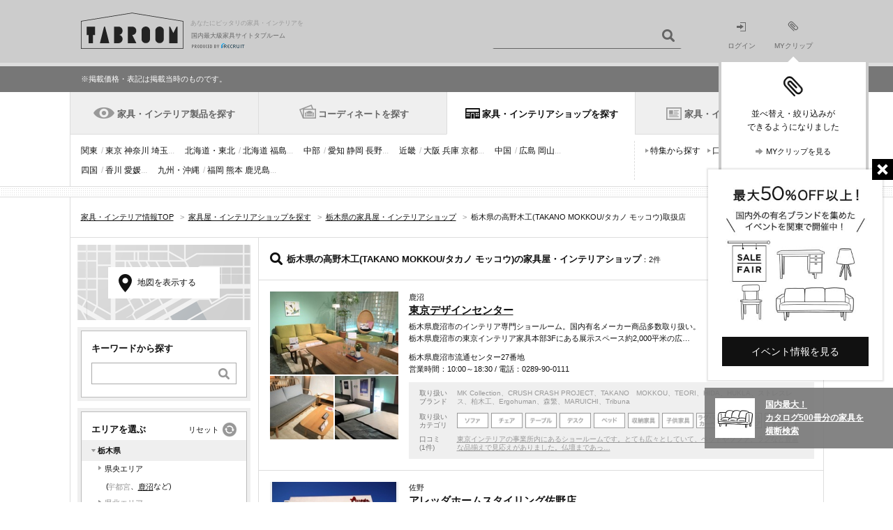

--- FILE ---
content_type: text/html;charset=UTF-8
request_url: https://tabroom.jp/pr-tochigi/high-field/
body_size: 22820
content:
<!-- (C) 2012 Recruit Co., Ltd. -->
<!DOCTYPE html>
<html lang="ja-JP"><head>
	<link rel="canonical" href="https://tabroom.jp/pr-tochigi/high-field/">
	<meta charset="UTF-8"/>
<title>栃木県の高野木工(TAKANO MOKKOU/タカノ モッコウ)があるおしゃれな家具屋・インテリアショップを探そう！[タブルーム]</title>
<meta name="description" content="栃木県 高野木工(TAKANO MOKKOU/タカノ モッコウ)で人気のおすすめインテリアショップ・家具屋(家具店)・雑貨屋さん2件をピックアップ。リクルートが運営する国内最大級の家具・インテリア情報サイト「TABROOM(タブルーム)」では、全国10651店のインテリアショップを厳選してご紹介しています。" />
<meta name="keywords" content="栃木県,高野木工(TAKANO MOKKOU/タカノ モッコウ),タブルーム,TABROOM" />
<meta name="viewport" content="width=1081"/>
<meta name="SKYPE_TOOLBAR" content="SKYPE_TOOLBAR_PARSER_COMPATIBLE" />
	<meta name="format-detection" content="telephone=no">
<link rel="shortcut icon" href="//img.tabroom.jp/common/img/icon/favicon.ico" />
	<link rel="stylesheet" type="text/css" href="//img.tabroom.jp/common/css/insert.css?1643245804000" />
<link rel="stylesheet" type="text/css" href="//img.tabroom.jp/common/css/common.css?1671671256000" />
<link rel="stylesheet" type="text/css" href="//img.tabroom.jp/common/css/module.css?1723079160000" />
<link rel="stylesheet" type="text/css" href="//img.tabroom.jp/common/css/parts/header.css?1629085150000" />
<link rel="stylesheet" type="text/css" href="//img.tabroom.jp/common/css/parts/magnific-popup02.css?1629085150000" />
<link rel="stylesheet" type="text/css" href="//img.tabroom.jp/common/css/states/entry_nav.css?1629085150000" />
<link rel="stylesheet" type="text/css" href="//img.tabroom.jp/common/css/parts/magnific-popup02.css?1629085150000" />
<link rel="stylesheet" type="text/css" href="//img.tabroom.jp/common/css/states/shop_list.css?1629085150000" />
<meta property="og:type" content="product"/>
	<meta property="og:title" content="栃木県 高野木工(TAKANO MOKKOU/タカノ モッコウ)がある家具屋・インテリアショップ一覧 - タブルーム"/>
	<meta property="og:description" content="あなたにピッタリな家具がきっと見つかる！栃木県で高野木工(TAKANO MOKKOU/タカノ モッコウ)を販売している全2件のインテリアショップ・家具屋(家具店)・雑貨屋さんを掲載中！"/>
	<meta property="og:site_name" content="TABROOM(タブルーム)"/>
	
	<script type="text/javascript" src="//img.tabroom.jp/common/js/map-special-area-info.js?1629085226000"></script>
</head>
<body>
	<div class="wrapper">
		<noscript>
	<div id="noscript">
		<div class="nsInner">
			<p class="noscript">当サイトをご覧いただくにはブラウザの設定で<strong>JavaScriptを有効に設定</strong>する必要がございます。</p>
			<p class="links"><a href="https://tabroom.jp/article/jsoff.html" class="icnSA">ご利用ガイド：JavaScriptについて</a></p>
		</div>
	</div>
</noscript><header id="top">
	<div class="headerWrapper">
		<div class="headerInner cf">
			<div class="logoWrapper cf">
			<a href="https://tabroom.jp/" class="mainLogo cf"><img src="//img.tabroom.jp/common/img/logo/tabroom_logo_large.png" class="jscPNGtwice" width="147" height="52" alt="TABROOM"/>
				<p class="headerTxt">あなたにピッタリの家具・インテリアを</p>
<p class="siteDescription">国内最大級家具サイトタブルーム</p>
				<p class="siteDescriptionRecruit siteDescriptionRecruit-main"><img src="/common/img/logo/r_logo_pc_g.png" alt="PRODUCED BY RECRUIT"/></p></a></div>
			<div class="jscHeaderSearchWrapper headerSearch headerSearchHeight cf">
				<ul class="headerSearchCategory" id="jsiSearchConditionContainer" style="display:none;">
				<li id="jsiSelectedCondition">ショップを探す</li>
					<li id="jsiAnotherCondition" style="display:none;">アイテムを探す</li>
					</ul>
				<form action="/pr-all/" id="jsHeaderForm">
					<input type="text" name="freeWord"  value="" id="jsiHeaderSearch" class="headerSearchForm headerSearchFormpl" maxlength="40"/>
					<input type="submit" value="" class="headerSearchBtn icnSA" />
				</form>
			</div>
			<ul class="headerNav bl cf">
			<li class="moduleLoginIcon"><a href="https://tabroom.jp/login/"><img src="//img.tabroom.jp/common/img/icon/icon_login.png" alt="" width="14" height="13"><br>ログイン</a></li>
				<li class="modulemyClipIcon">
					<a href="https://tabroom.jp/mypage/" id="jsi_myPageLink"><div id="jsiMyclipNumber"></div><img src="//img.tabroom.jp/common/img/icon/icon_myclip.png" alt="" width="16" height="15"><br>MYクリップ</a><div id="jsi_myClipFuki" class="myClipFuki dn"><span class="fukitriangle"></span>
						<p class="myClipFukiImage"><img src="/common/img/icon/icon_myclip_Fiki.png" alt=""></p>
						<p class="myClipFukiText fs12">並べ替え・絞り込みが<br />できるようになりました</p>
						<ul class="list-1col cf">
							<li class="fs11">
								<a href="https://tabroom.jp/mypage/" class="jsc_myPageLink icnSA">MYクリップを見る</a></li>
						</ul>
					</div>
				</li>
			</ul>
			</div>
	</div>
</header><!--/info/shop_list.html-->
<div class="info-box">
	<p class="info-inner fs11">
		<!--お知らせ：<a href="/article/info/20240625.html">タブルームサイトへアクセスしにくい状態について</a><br>-->
		<!--お知らせ：<a href="/article/info/kyugyo.html">4/25(木)12:00～5/6(月) 一部業務休業のお知らせ</a>-->
		<!--お知らせ：<a href="/article/info/20200907_02.html">台風10号による影響について</a>-->
		※掲載価格・表記は掲載当時のものです。
	</p>
</div>
<!--/info/shop_list.html--><nav>
<div class="header-wrapper">
		<ul class="gnav-header cf">
		<li class=""><div class="tab-change-area"><a href="https://tabroom.jp/cat_list/" id="#gnav-product" class="gnav-h-furniture" onclick="sc_customLink('pc_nav_cat_list_01', '', {eVar1:'D=pageName'});setTimeout(function(){}, 500);">家具・インテリア製品を探す</a></div></li>
			<li class=""><div class="tab-change-area"><a href="https://tabroom.jp/room/" id="#gnav-cdt" class="gnav-h-cdt" onclick="sc_customLink('pc_nav_room_01', '', {eVar1:'D=pageName'});setTimeout(function(){}, 500);">コーディネートを探す</a></div></li>
			<li class="is-current-tab"><div class="tab-change-area"><a href="https://tabroom.jp/shop/" id="#gnav-shop" class="gnav-h-shop" onclick="sc_customLink('pc_nav_shop', '', {eVar1:'D=pageName'});setTimeout(function(){}, 500);">家具・インテリアショップを探す</a></div></li>
			<li><div class="tab-change-area"><a href="https://tabroom.jp/contents/" id="#gnav-news" class="gnav-h-news" onclick="sc_customLink('pc_nav_contents_01', '', {eVar1:'D=pageName'});setTimeout(function(){}, 500);">家具・インテリアニュース</a></div></li>
		</ul>
	<div class="gnav-contents cf hide-contents" id="gnav-product">
										<!-- /0/000_gnavi1.html -->
								<ul class="gnav-item-category cf">
									<li><a href="https://tabroom.jp/sort02/" onclick="sc_customLink('pc_nav_cat_new_01', '', {eVar1:'D=pageName'});setTimeout(function(){}, 500);">新着</a></li>
									<li><a href="https://tabroom.jp/sofa/" onclick="sc_customLink('pc_nav_cat_sofa_01', '', {eVar1:'D=pageName'});setTimeout(function(){}, 500);">ソファ</a></li>
									<li><a href="https://tabroom.jp/chair/" onclick="sc_customLink('pc_nav_cat_chair_01', '', {eVar1:'D=pageName'});setTimeout(function(){}, 500);">チェア・椅子</a></li>
									<li><a href="https://tabroom.jp/table/" onclick="sc_customLink('pc_nav_cat_table_01', '', {eVar1:'D=pageName'});setTimeout(function(){}, 500);">テーブル</a></li>
									<li><a href="https://tabroom.jp/desk/" onclick="sc_customLink('pc_nav_cat_desk_01', '', {eVar1:'D=pageName'});setTimeout(function(){}, 500);">デスク・机</a></li>
									<li><a href="https://tabroom.jp/bed/" onclick="sc_customLink('pc_nav_cat_bed_01', '', {eVar1:'D=pageName'});setTimeout(function(){}, 500);">ベッド</a></li>
									<li><a href="https://tabroom.jp/storage/" onclick="sc_customLink('pc_nav_cat_storage_01', '', {eVar1:'D=pageName'});setTimeout(function(){}, 500);">収納家具</a></li>
									<li><a href="https://tabroom.jp/kids/" onclick="sc_customLink('pc_nav_cat_kids_01', '', {eVar1:'D=pageName'});setTimeout(function(){}, 500);">子供家具</a></li>
									<li><a href="https://tabroom.jp/light/" onclick="sc_customLink('pc_nav_cat_light_01', '', {eVar1:'D=pageName'});setTimeout(function(){}, 500);">照明器具</a></li>
									<li><a href="https://tabroom.jp/curtain-blind/" onclick="sc_customLink('pc_nav_cat_curtain-blind_01', '', {eVar1:'D=pageName'});setTimeout(function(){}, 500);">カーテン・ブラインド</a></li>
									<li><a href="https://tabroom.jp/clock/" onclick="sc_customLink('pc_nav_cat_clock_01', '', {eVar1:'D=pageName'});setTimeout(function(){}, 500);">時計</a></li>
									<li><a href="https://tabroom.jp/rug-mat-carpet/" onclick="sc_customLink('pc_nav_cat_rug-mat-carpet_01', '', {eVar1:'D=pageName'});setTimeout(function(){}, 500);">ラグ・マット・カーペット</a></li>
									<li><a href="https://tabroom.jp/kitchenware-tableware/" onclick="sc_customLink('pc_nav_cat_kitchenware-tableware_01', '', {eVar1:'D=pageName'});setTimeout(function(){}, 500);">キッチン用品・テーブルウェア</a></li>
									<li><a href="https://tabroom.jp/fabric-cushion/" onclick="sc_customLink('pc_nav_cat_fabric-cushion_01', '', {eVar1:'D=pageName'});setTimeout(function(){}, 500);">ファブリック・クッション</a></li>
									<li><a href="https://tabroom.jp/household-goods/" onclick="sc_customLink('pc_nav_cat_household-goods_01', '', {eVar1:'D=pageName'});setTimeout(function(){}, 500);">生活雑貨</a></li>
									<li><a href="https://tabroom.jp/interior-goods/" onclick="sc_customLink('pc_nav_cat_interior-goods_01', '', {eVar1:'D=pageName'});setTimeout(function(){}, 500);">インテリア雑貨</a></li>
									<li><a href="https://tabroom.jp/kitchens/" onclick="sc_customLink('pc_nav_cat_kitchens_01', '', {eVar1:'D=pageName'});setTimeout(function(){}, 500);">キッチン・住宅設備</a></li>
								</ul>
								<ul class="gnav-search-pattern cf">
									<li><a href="https://tabroom.jp/brd_list/" onclick="sc_customLink('pc_nav_cat_brd', '', {eVar1:'D=pageName'});setTimeout(function(){}, 500);">ブランドから探す</a></li>
									<li><a href="https://tabroom.jp/dsn_list/" onclick="sc_customLink('pc_nav_cat_dsn_01', '', {eVar1:'D=pageName'});setTimeout(function(){}, 500);">デザイナーから探す</a></li>
									<li><a href="https://tabroom.jp/contents/var_list/" onclick="sc_customLink('pc_nav_cat_unique', '', {eVar1:'D=pageName'});setTimeout(function(){}, 500);">特集から探す</a></li>
									<li><a href="https://tabroom.jp/contents/report/ranking2023/" onclick="sc_customLink('pc_nav_cat_ranking', '', {eVar1:'D=pageName'});setTimeout(function(){}, 500);">ランキングから探す</a></li>
								</ul>
								<!-- /0/000_gnavi1.html --></div>

	<div class="gnav-contents cf hide-contents" id="gnav-cdt">
										<!-- 0/000_gnavi2.html -->
								<ul class="gnav-item-category cf" style="width: 100%;">
									<li><a href="https://tabroom.jp/room/living/" onclick="sc_customLink('pc_nav_room_living_01', '', {eVar1:'D=pageName'});setTimeout(function(){}, 500);">リビング</a></li>
									<li><a href="https://tabroom.jp/room/dining/" onclick="sc_customLink('pc_nav_room_dining_01', '', {eVar1:'D=pageName'});setTimeout(function(){}, 500);">ダイニング</a></li>
									<li><a href="https://tabroom.jp/room/kitchenroom/" onclick="sc_customLink('pc_nav_room_kitchenroom_01', '', {eVar1:'D=pageName'});setTimeout(function(){}, 500);">キッチン</a></li>
									<li><a href="https://tabroom.jp/room/bedroom/" onclick="sc_customLink('pc_nav_room_bdr_01', '', {eVar1:'D=pageName'});setTimeout(function(){}, 500);">寝室・ベッドルーム</a></li>
									<li><a href="https://tabroom.jp/room/kidsroom/" onclick="sc_customLink('pc_nav_room_kdr_01', '', {eVar1:'D=pageName'});setTimeout(function(){}, 500);">子供部屋・キッズルーム</a></li>
									<li><a href="https://tabroom.jp/room/japanese/" onclick="sc_customLink('pc_nav_japanese', '', {eVar1:'D=pageName'});setTimeout(function(){}, 500);">和室</a></li>
									<li><a href="https://tabroom.jp/room/soho/" onclick="sc_customLink('pc_nav_room_soho_01', '', {eVar1:'D=pageName'});setTimeout(function(){}, 500);">書斎・SOHO</a></li>
									<li><a href="https://tabroom.jp/room/washroom/" onclick="sc_customLink('pc_nav_room_washroom_01', '', {eVar1:'D=pageName'});setTimeout(function(){}, 500);">洗面所</a></li>
									<li><a href="https://tabroom.jp/room/entrance/" onclick="sc_customLink('pc_nav_room_entrance_01', '', {eVar1:'D=pageName'});setTimeout(function(){}, 500);">玄関・エントランス</a></li>
									<li><a href="https://tabroom.jp/room/veranda/" onclick="sc_customLink('pc_nav_room_veranda', '', {eVar1:'D=pageName'});setTimeout(function(){}, 500);">ベランダ・バルコニー</a></li>
									<li><a href="https://tabroom.jp/room/garden/" onclick="sc_customLink('pc_nav_room_garden_01', '', {eVar1:'D=pageName'});setTimeout(function(){}, 500);">庭・ガーデン</a></li>
									<li><a href="https://tabroom.jp/room/oneroom/" onclick="sc_customLink('pc_nav_room_orm_01', '', {eVar1:'D=pageName'});setTimeout(function(){}, 500);">ワンルーム・1K</a></li>
									<li><a href="https://tabroom.jp/room/office/" onclick="sc_customLink('pc_nav_room_office_01', '', {eVar1:'D=pageName'});setTimeout(function(){}, 500);">オフィス</a></li>
									<li><a href="https://tabroom.jp/room/hotel/" onclick="sc_customLink('pc_nav_room_hotel_01', '', {eVar1:'D=pageName'});setTimeout(function(){}, 500);">ホテル・旅館</a></li>
								</ul>
								<!--<ul class="gnav-search-pattern cf">-->
									<!--<li><a href="#">ブランドから探す</a></li>-->
									<!--<li><a href="#">デザイナーから探す</a></li>-->
									<!--<li><a href="#">特集から探す</a></li>-->
								<!--</ul>-->
								<!-- /0/000_gnavi2.html --></div>

	<div class="gnav-contents cf" id="gnav-shop">
										<!-- 0/000_gnavi5.html -->
								<ul class="gnav-item-category cf">
									<li><a href="https://tabroom.jp/ar-kanto/" onclick="sc_customLink('pc_nav_kanto', '', {eVar1:'D=pageName'});setTimeout(function(){}, 500);">関東</a><span>/ <a href="https://tabroom.jp/pr-tokyo/" onclick="sc_customLink('pc_nav_tokyo', '', {eVar1:'D=pageName'});setTimeout(function(){}, 500);">東京</a> <a href="https://tabroom.jp/pr-kanagawa/" onclick="sc_customLink('pc_nav_kanagawa', '', {eVar1:'D=pageName'});setTimeout(function(){}, 500);">神奈川</a> <a href="https://tabroom.jp/pr-saitama/" onclick="sc_customLink('pc_nav_saitama', '', {eVar1:'D=pageName'});setTimeout(function(){}, 500);">埼玉</a>...</span></li>
									<li><a href="https://tabroom.jp/ar-tohoku/" onclick="sc_customLink('pc_nav_tohoku', '', {eVar1:'D=pageName'});setTimeout(function(){}, 500);">北海道・東北</a><span>/ <a href="https://tabroom.jp/pr-hokkaido/" onclick="sc_customLink('pc_nav_hokkaido', '', {eVar1:'D=pageName'});setTimeout(function(){}, 500);">北海道</a> <a href="https://tabroom.jp/pr-fukushima/" onclick="sc_customLink('pc_nav_fukushima', '', {eVar1:'D=pageName'});setTimeout(function(){}, 500);">福島</a>...</span></li>
									<li><a href="https://tabroom.jp/ar-chubu/" onclick="sc_customLink('pc_nav_chubu', '', {eVar1:'D=pageName'});setTimeout(function(){}, 500);">中部</a><span>/ <a href="https://tabroom.jp/pr-aichi/" onclick="sc_customLink('pc_nav_aichi', '', {eVar1:'D=pageName'});setTimeout(function(){}, 500);">愛知</a> <a href="https://tabroom.jp/pr-shizuoka/" onclick="sc_customLink('pc_nav_shizuoka', '', {eVar1:'D=pageName'});setTimeout(function(){}, 500);">静岡</a> <a href="https://tabroom.jp/pr-nagano/" onclick="sc_customLink('pc_nav_nagano', '', {eVar1:'D=pageName'});setTimeout(function(){}, 500);">長野</a>...</span></li>
									<li><a href="https://tabroom.jp/ar-kinki/" onclick="sc_customLink('pc_nav_kinki', '', {eVar1:'D=pageName'});setTimeout(function(){}, 500);">近畿</a><span>/ <a href="https://tabroom.jp/pr-osaka/" onclick="sc_customLink('pc_nav_osaka', '', {eVar1:'D=pageName'});setTimeout(function(){}, 500);">大阪</a> <a href="https://tabroom.jp/pr-hyogo/" onclick="sc_customLink('pc_nav_hyogo', '', {eVar1:'D=pageName'});setTimeout(function(){}, 500);">兵庫</a> <a href="https://tabroom.jp/pr-kyoto/" onclick="sc_customLink('pc_nav_kyoto', '', {eVar1:'D=pageName'});setTimeout(function(){}, 500);">京都</a>...</span></li>
									<li><a href="https://tabroom.jp/ar-chugoku/" onclick="sc_customLink('pc_nav_chugoku', '', {eVar1:'D=pageName'});setTimeout(function(){}, 500);">中国</a><span>/ <a href="https://tabroom.jp/pr-hiroshima/" onclick="sc_customLink('pc_nav_hiroshima', '', {eVar1:'D=pageName'});setTimeout(function(){}, 500);">広島</a> <a href="https://tabroom.jp/pr-okayama/" onclick="sc_customLink('pc_nav_okayama', '', {eVar1:'D=pageName'});setTimeout(function(){}, 500);">岡山</a>...</span></li>
									<li><a href="https://tabroom.jp/ar-shikoku/" onclick="sc_customLink('pc_nav_shikoku', '', {eVar1:'D=pageName'});setTimeout(function(){}, 500);">四国</a><span>/ <a href="https://tabroom.jp/pr-kagawa/" onclick="sc_customLink('pc_nav_kagawa', '', {eVar1:'D=pageName'});setTimeout(function(){}, 500);">香川</a> <a href="https://tabroom.jp/pr-ehime/" onclick="sc_customLink('pc_nav_ehime', '', {eVar1:'D=pageName'});setTimeout(function(){}, 500);">愛媛</a>...</span></li>
									<li><a href="https://tabroom.jp/ar-kyusyu/" onclick="sc_customLink('pc_nav_kyushu', '', {eVar1:'D=pageName'});setTimeout(function(){}, 500);">九州・沖縄</a><span>/ <a href="https://tabroom.jp/pr-fukuoka/" onclick="sc_customLink('pc_nav_fukuoka', '', {eVar1:'D=pageName'});setTimeout(function(){}, 500);">福岡</a> <a href="https://tabroom.jp/pr-kumamoto/" onclick="sc_customLink('pc_nav_kumamoto', '', {eVar1:'D=pageName'});setTimeout(function(){}, 500);">熊本</a> <a href="https://tabroom.jp/pr-kagoshima/" onclick="sc_customLink('pc_nav_kagoshima', '', {eVar1:'D=pageName'});setTimeout(function(){}, 500);">鹿児島</a>...</span></li>
								</ul>
								<ul class="gnav-search-pattern cf">
									<li><a href="https://tabroom.jp/contents/var_shop_list/" onclick="sc_customLink('pc_nav_var_shop', '', {eVar1:'D=pageName'});setTimeout(function(){}, 500);">特集から探す</a></li>
									<li><a href="https://tabroom.jp/contents/shop-review-new/" onclick="sc_customLink('pc_nav_shop-review', '', {eVar1:'D=pageName'});setTimeout(function(){}, 500);">口コミから探す</a></li>
								</ul>
								<!-- /0/000_gnavi5.html --></div>

		<div class="gnav-contents cf hide-contents" id="gnav-news">
											<!-- /0/000_gnavi4.html -->
								<ul class="gnav-item-category cf">
									<li><a href="https://tabroom.jp/contents/" onclick="sc_customLink('pc_nav_contents_02', '', {eVar1:'D=pageName'});setTimeout(function(){}, 500);">新着</a></li>
									<li><a href="https://tabroom.jp/contents/category/event/" onclick="sc_customLink('pc_nav_news_event', '', {eVar1:'D=pageName'});setTimeout(function(){}, 500);">イベント</a></li>
									<li><a href="https://tabroom.jp/contents/category/new-product/" onclick="sc_customLink('pc_nav_news_new_pdt', '', {eVar1:'D=pageName'});setTimeout(function(){}, 500);">プロダクト</a></li>
									<li><a href="https://tabroom.jp/contents/category/report/" onclick="sc_customLink('pc_nav_cat_report', '', {eVar1:'D=pageName'});setTimeout(function(){}, 500);">レポート</a></li>
									<li><a href="https://tabroom.jp/contents/category/shop/" onclick="sc_customLink('pc_nav_news_shop', '', {eVar1:'D=pageName'});setTimeout(function(){}, 500);">ショップ</a></li>
									<li><a href="https://tabroom.jp/contents/category/sale/" onclick="sc_customLink('pc_nav_cat_sale', '', {eVar1:'D=pageName'});setTimeout(function(){}, 500);">セール</a></li>
									<li><a href="https://tabroom.jp/contents/category/brands/" onclick="sc_customLink('pc_nav_news_brd_guide', '', {eVar1:'D=pageName'});setTimeout(function(){}, 500);">ブランドガイド</a></li>
									<li><a href="https://tabroom.jp/contents/report/ranking2023/" onclick="sc_customLink('pc_nav_cat_ranking', '', {eVar1:'D=pageName'});setTimeout(function(){}, 500);">ランキング</a></li>
								</ul>
								<ul class="gnav-search-pattern cf">
									<li><a href="https://tabroom.jp/contents/sale_archive/" onclick="sc_customLink('pc_nav_cat_sale_archive', '', {eVar1:'D=pageName'});setTimeout(function(){}, 500);">セール・フェア</a></li>
								</ul>
								<!-- /0/000_gnavi4.html --></div>
	</div>
</nav>
<div class="articleWrapper">
			<div class="contentsWrapper">
				<div class="cf topicPathWrapper">
				<ol itemscope itemtype="https://schema.org/BreadcrumbList" class="topicPath cf " id="breadcrumb">
	<li itemprop="itemListElement" itemscope itemtype="https://schema.org/ListItem">
				<a itemprop="item" href="https://tabroom.jp/" itemprop="url"><span itemprop="name">家具・インテリア情報TOP</span></a>
				<span class="fcGt">&gt;</span>
				<meta itemprop="position" content="1" />
			</li>
			
			<li itemprop="itemListElement" itemscope itemtype="https://schema.org/ListItem">
				<a itemprop="item" href="https://tabroom.jp/shop/" itemprop="url"><span itemprop="name">家具屋・インテリアショップを探す</span></a>
				<span class="fcGt">&gt;</span>
				<meta itemprop="position" content="2" />
			</li>
			
			<li itemprop="itemListElement" itemscope itemtype="https://schema.org/ListItem">
				<a itemprop="item" href="https://tabroom.jp/pr-tochigi/" itemprop="url"><span itemprop="name">栃木県の家具屋・インテリアショップ</span></a>
				<span class="fcGt">&gt;</span>
				<meta itemprop="position" content="3" />
			</li>
			
			<li itemprop="itemListElement" itemscope itemtype="https://schema.org/ListItem">
							<span itemprop="name">栃木県の高野木工(TAKANO MOKKOU/タカノ モッコウ)取扱店</span>
							<meta itemprop="position" content="4" />
						</li>
					</ol></div>
				<div class="contentsBody cf">
					<div class="sideBarX" id="jsiAccordion">
						<form id="storeSearchPanelForm" method="GET" action="/pr-tochigi/high-field/"><div class="sideBarInner">
								<div id="jsiSideAreaMap" class="sideAreaMap mb10">
									<p class="sideAreaMapInner">地図を表示する</p>
								</div>
								<div class="sideSection mb10">
									<div class="sideSectionInner">
										<p class="fsLB mt15">キーワードから探す</p>
										<div class="kwdFormWrapper">
											<input type="text" name="freeWord" maxlength="40" value="" class="searchKwdForm" /><input type="submit" class="searchKwdBtn icnSA" value=" ">
										</div>
										</div>
								</div>
								<div class="sideSection">
									<div class="sideSectionInner">
										<div class="sideContents">
											<div class="cf">
												<p class="fsLB fl">エリアを選ぶ</p>
												<div class="resetBtn tar sideIconFR">
												<a href="https://tabroom.jp/pr-tochigi/" id="baseConditionReset" class="icnSA">リセット</a></div>
											</div>
											<ul class="sideAreaList">
												<li>
													<span class="icnArrowBtmS icnSA current">栃木県</span>
													</li>
												<li class="areaDetail areaDetaillastChild sideAreaListInner">
												<a href="https://tabroom.jp/pr-tochigi/mar0028/high-field/" class="icnSA icnArrowRightS mr5">県央エリア</a><p class="sideAreaSmall">(<span class="fcG">宇都宮</span>、<a href="https://tabroom.jp/pr-tochigi/mar0028/sar000055/high-field/">鹿沼</a>など)</p>
												</li>
												<li class="areaDetail areaDetaillastChild sideAreaListInner">
												<span class="icnSA icnArrowRightS mr5 fcG">県北エリア</span>
													<p class="sideAreaSmall">(<span class="fcG">那須</span>など)</p>
												</li>
												<li class="areaDetail areaDetaillastChild sideAreaListInner">
												<a href="https://tabroom.jp/pr-tochigi/mar0030/high-field/" class="icnSA icnArrowRightS mr5">県南エリア</a><p class="sideAreaSmall">(<a href="https://tabroom.jp/pr-tochigi/mar0030/sar000060/high-field/">佐野</a>など)</p>
												</li>
												</ul>
										</div>
										<div class="sideContents">
											<p class="fsLB">こだわり条件</p>
											<ul class="jscCheckBoxWithoutAjax checkBoxList cf">
												<li id="jsiCouponLi">
												<label>
														<span id="jsiCouponSpan" class="fcG cd">
															<input type="checkbox" name="couponFlg" value="1" style="display: none;" /><span class="icnCK colorCheck normal">クーポン有</span>
														</span>
														</label>
												</li>
											</ul>
										</div>
										<div class="sideContents">
											<p class="relationContactBtn iconNarrowDown"><input type="submit" value="絞り込む" class="icnSA fsLB"></p>
										</div>
									</div>
								</div>
							</div>
							<div class="recommendShopLinks">
								<div class="recommendShopLinksNeighborhood myHistoryListSide">
									<p class="fsLB">栃木県の近隣で家具屋を探す</p>
									<ul class="recommendShopLinksNeighborhoodList">
									<li><a href="https://tabroom.jp/pr-tokyo/" class="icnSA">東京都の家具店</a></li>
									<li><a href="https://tabroom.jp/pr-kanagawa/" class="icnSA">神奈川県の家具店</a></li>
									<li><a href="https://tabroom.jp/pr-saitama/" class="icnSA">埼玉県の家具店</a></li>
									<li><a href="https://tabroom.jp/pr-chiba/" class="icnSA">千葉県の家具店</a></li>
									<li><a href="https://tabroom.jp/pr-ibaraki/" class="icnSA">茨城県の家具店</a></li>
									<li><a href="https://tabroom.jp/pr-gunma/" class="icnSA">群馬県の家具店</a></li>
									</ul>
								</div>
							</div>
							</form></div>
					<form method="GET" id="submitForm" style="display:none;" action="/pr-tochigi/high-field/"></form>
					<div class="contentsX">
						<article>
							<div class="articleHeader">
								<div class="articleHeaderUpper cf">
									<div class="pv20 cf">
										<div class="searchResultList icnSA">
											<h1>栃木県の高野木工(TAKANO MOKKOU/タカノ モッコウ)の家具屋・インテリアショップ</h1><span>：2件</span>
										</div>
									</div>
									<div class="floatingMenuWrap">
										<ul class="floatingMenuCaset">
											<li class="floatingMenulist cf">
												<div class="floatingMenuThumbNail"><a href="https://tabroom.jp/all/"><img src="//img.tabroom.jp/common/img/cat_all.png" alt="" width="57" height="57" class="op1"></a></div>
												<div class="floatingMenuTextArea shop"><a href="https://tabroom.jp/all/" class="floatingMenuText"><span class="floatingMenuTitle">国内最大！<br>カタログ500冊分の家具を<br>横断検索</span></a></div>
											</li>
										</ul>
									</div>
											</div>
							</div>

							<div class="mainItems cf">
							<ul class="storeTableView cf">
									<li>
<div class="jscCassetteBoxIn" data-url=http://tabroom.jp/pr-tochigi/shp0000593/>
		<div class="cassetteStoreWrapper cf">
			<div class="cassetteStore shopImage">
				<img src="//img.tabroom.jp/img/store/shp0000593/ss2_d398f10c68730062669d238c57ddcd26.jpg" alt="東京デザインセンターの画像1" width="184">
				<ul class="listThumbNail">
					<li>
						<img src="//img.tabroom.jp/img/store/shp0000593/ss1_4401e2781e5ba170a5234e9114e1446f.jpg" alt="東京デザインセンターの画像2" width="91">
						</li>
					<li>
						<img src="//img.tabroom.jp/img/store/shp0000593/ss1_51d63d6d26d23606996b939a989cc6b2.jpg" alt="東京デザインセンターの画像3" width="91">
						</li>
					</ul>
				</div>
			<div class="cassetteStoreDetailWapper cf">
				<div><p>鹿沼</p>
					<p class="cassetteStoreName"><a href="https://tabroom.jp/pr-tochigi/shp0000593/">東京デザインセンター</a></p>
					<p class="cassetteStoreCatch">栃木県鹿沼市のインテリア専門ショールーム。国内有名メーカー商品多数取り扱い。</p><p>栃木県鹿沼市の東京インテリア家具本部3Fにある展示スペース約2,000平米の広…</p>
								<div class="cassetteStoreAddress">
						<p class="cAddress">栃木県鹿沼市流通センター27番地</p>
						<p>営業時間：10:00～18:30 / 電話：0289-90-0111</p>
						<ul class="list-1col shopLink"><li><a href="https://tabroom.jp/pr-tochigi/shp0000593/" class="icnSA">このショップを詳しく見る</a></li></ul>
					</div>
					<div class="cassetteConBox">
							<div class="cassetteBrandBox">
								<p class="cassetteBrandTtl">取り扱い<br>ブランド</p>
								<div class="cassetteStoreCatchBody"><a href="https://tabroom.jp/mk-collection/">MK Collection</a>、<a href="https://tabroom.jp/crushcrashproject/">CRUSH CRASH PROJECT</a>、<a href="https://tabroom.jp/high-field/">TAKANO　MOKKOU</a>、<a href="https://tabroom.jp/teori/">TEORI</a>、<a href="https://tabroom.jp/hida-sangyo/">HIDA</a>、<a href="https://tabroom.jp/hukla/">HUKLA</a>、<a href="https://tabroom.jp/stressless/">ストレスレス</a>、<a href="https://tabroom.jp/kashiwa/">柏木工</a>、<a href="https://tabroom.jp/ergohuman/">Ergohuman</a>、<a href="https://tabroom.jp/morishige/">森繁</a>、<a href="https://tabroom.jp/maruichi-sofa/">MARUICHI</a>、<a href="https://tabroom.jp/tribuna/">Tribuna</a></div>
							</div>
							<div class="cassetteBrandBox">
								<p class="iconItemTtl">取り扱い<br>カテゴリ</p>
								<ul class="iconItem mt0 cf">
								<li class="icon_lcat0001">
										<img src="//img.tabroom.jp/common/sp/img/icon/icon_lcat0001.png" alt="ソファ" />
									</li>
										<li class="icon_lcat0002">
										<img src="//img.tabroom.jp/common/sp/img/icon/icon_lcat0002.png" alt="チェア" />
									</li>
										<li class="icon_lcat0003">
										<img src="//img.tabroom.jp/common/sp/img/icon/icon_lcat0003.png" alt="テーブル" />
									</li>
										<li class="icon_lcat0004">
										<img src="//img.tabroom.jp/common/sp/img/icon/icon_lcat0004.png" alt="デスク" />
									</li>
										<li class="icon_lcat0005">
										<img src="//img.tabroom.jp/common/sp/img/icon/icon_lcat0005.png" alt="ベッド" />
									</li>
										<li class="icon_lcat0006">
										<img src="//img.tabroom.jp/common/sp/img/icon/icon_lcat0006.png" alt="収納家具" />
									</li>
										<li class="icon_lcat0008">
										<img src="//img.tabroom.jp/common/sp/img/icon/icon_lcat0008.png" alt="子供家具" />
									</li>
										<li class="icon_lcat1003">
										<img src="//img.tabroom.jp/common/sp/img/icon/icon_lcat1003.png" alt="ラグ・マット カーペット" />
									</li>
										<li class="icon_lcat1005">
										<img src="//img.tabroom.jp/common/sp/img/icon/icon_lcat1005.png" alt="キッチン用品 テーブルウェア" />
									</li>
										<li class="icon_Other">
										<img src="//img.tabroom.jp/common/sp/img/icon/icon_Other.png" alt="その他" />
									</li>
										</ul>
							</div>
							<div class="cassetteStoreBody">
								<div class="cassetteStoreBox">
									<p class="cassetteStoreTtl">口コミ<br>(1件)</p>
									<p class="cassetteStoreBody"><a href="https://tabroom.jp/pr-tochigi/shp0000593/#reviewRecommend">東京インテリアの事業所内にあるショールームです。とても広々としていて、ベッドやソファ、ラグなど豊富な品揃えで見応えがありました。仏壇まであっ…</a></p>
								</div>
							</div>
							</div>
					</div>
			</div>
		</div>
	</div>
</li><li>
<div class="jscCassetteBoxIn" data-url=http://tabroom.jp/pr-tochigi/shp0809326/>
		<div class="cassetteStoreWrapper cf">
			<div class="cassetteStore shopImage">
				<img src="//img.tabroom.jp/img/store/shp0809326/ss2_ba0ab0c4e4dca994d884399353ccb164.jpg" alt="アレッダホームスタイリング佐野店の画像1" width="184">
				<ul class="listThumbNail">
					<li>
						<img src="//img.tabroom.jp/img/store/shp0809326/ss1_043d1f1a756b8009f0b0b7776468177b.jpg" alt="アレッダホームスタイリング佐野店の画像2" width="91">
						</li>
					<li>
						<img src="//img.tabroom.jp/img/store/shp0809326/ss1_9a2a2fe83fa236723c22bbb8f7f7756c.jpg" alt="アレッダホームスタイリング佐野店の画像3" width="91">
						</li>
					</ul>
				</div>
			<div class="cassetteStoreDetailWapper cf">
				<div><p>佐野</p>
					<p class="cassetteStoreName"><a href="https://tabroom.jp/pr-tochigi/shp0809326/">アレッダホームスタイリング佐野店</a></p>
					<p class="cassetteStoreCatch">佐野プレミアムアウトレットすぐそば。自社オリジナルの家具とインテリア雑貨のお店。</p><p>自社オリジナルのソファと無垢材のTVボードやダイニングテーブルをメインで取…</p>
								<div class="cassetteStoreAddress">
						<p class="cAddress">栃木県佐野市越名町2064-10</p>
						<p>営業時間：10:00～19:00 / 電話：0283-85-8211</p>
						<ul class="list-1col shopLink"><li><a href="https://tabroom.jp/pr-tochigi/shp0809326/" class="icnSA">このショップを詳しく見る</a></li></ul>
					</div>
					<div class="cassetteConBox">
							<div class="cassetteBrandBox">
								<p class="cassetteBrandTtl">取り扱い<br>ブランド</p>
								<div class="cassetteStoreCatchBody"><a href="https://tabroom.jp/serta/">Serta</a>、<a href="https://tabroom.jp/sugikoujou/">杉工場 SUGIKOJO</a>、<a href="https://tabroom.jp/high-field/">TAKANO　MOKKOU</a>、<a href="https://tabroom.jp/crushcrashproject/">CRUSH CRASH PROJECT</a>、<a href="https://tabroom.jp/relaxform/">RELAX FORM</a>、<a href="https://tabroom.jp/nipponaire/">NIPPONAIRE</a>、<a href="https://tabroom.jp/nagano-interior/">NAGANO INTERIOR</a>、<a href="https://tabroom.jp/siki/">SiKI</a>、<a href="https://tabroom.jp/classe/">CLASSE</a></div>
							</div>
							<div class="cassetteBrandBox">
								<p class="iconItemTtl">取り扱い<br>カテゴリ</p>
								<ul class="iconItem mt0 cf">
								<li class="icon_lcat0001">
										<img src="//img.tabroom.jp/common/sp/img/icon/icon_lcat0001.png" alt="ソファ" />
									</li>
										<li class="icon_lcat0002">
										<img src="//img.tabroom.jp/common/sp/img/icon/icon_lcat0002.png" alt="チェア" />
									</li>
										<li class="icon_lcat0003">
										<img src="//img.tabroom.jp/common/sp/img/icon/icon_lcat0003.png" alt="テーブル" />
									</li>
										<li class="icon_lcat0006">
										<img src="//img.tabroom.jp/common/sp/img/icon/icon_lcat0006.png" alt="収納家具" />
									</li>
										<li class="icon_lcat1001">
										<img src="//img.tabroom.jp/common/sp/img/icon/icon_lcat1001.png" alt="照明器具" />
									</li>
										<li class="icon_lcat1008">
										<img src="//img.tabroom.jp/common/sp/img/icon/icon_lcat1008.png" alt="インテリア雑貨" />
									</li>
										<li class="icon_lcat0004">
										<img src="//img.tabroom.jp/common/sp/img/icon/icon_lcat0004.png" alt="デスク" />
									</li>
										<li class="icon_lcat0005">
										<img src="//img.tabroom.jp/common/sp/img/icon/icon_lcat0005.png" alt="ベッド" />
									</li>
										<li class="icon_lcat0008">
										<img src="//img.tabroom.jp/common/sp/img/icon/icon_lcat0008.png" alt="子供家具" />
									</li>
										<li class="icon_Other">
										<img src="//img.tabroom.jp/common/sp/img/icon/icon_Other.png" alt="その他" />
									</li>
										</ul>
							</div>
							<div class="cassetteStoreBody">
								<div class="cassetteStoreBox">
									<p class="cassetteStoreTtl">口コミ<br>(1件)</p>
									<p class="cassetteStoreBody"><a href="https://tabroom.jp/pr-tochigi/shp0809326/#reviewRecommend">ここのお店は、とても雰囲気がよく落ち着いて家具を探すのには最高のお店です。おしゃれな家具がたくさん置いてあり、色々見ていると欲しくなってしま…</a></p>
								</div>
							</div>
							</div>
					</div>
			</div>
		</div>
	</div>
</li></ul>
								<ul class="cf pager pagenation"></ul>
</div>
							</article>
					</div>
				</div>
				<footer>
					<div class="contentsFooter cf">
						<div class="contentsFtrUpper cf"></div>
						<div class="partsFootBreadcrumb cf">
							<ol itemscope itemtype="https://schema.org/BreadcrumbList" class="partsFootBreadcrumbList cf " id="breadcrumb">
	<li itemprop="itemListElement" itemscope itemtype="https://schema.org/ListItem">
				<a itemprop="item" href="https://tabroom.jp/" itemprop="url"><span itemprop="name">家具・インテリア情報TOP</span></a>
				<span class="fcGt">&gt;</span>
				<meta itemprop="position" content="1" />
			</li>
			
			<li itemprop="itemListElement" itemscope itemtype="https://schema.org/ListItem">
				<a itemprop="item" href="https://tabroom.jp/shop/" itemprop="url"><span itemprop="name">家具屋・インテリアショップを探す</span></a>
				<span class="fcGt">&gt;</span>
				<meta itemprop="position" content="2" />
			</li>
			
			<li itemprop="itemListElement" itemscope itemtype="https://schema.org/ListItem">
				<a itemprop="item" href="https://tabroom.jp/pr-tochigi/" itemprop="url"><span itemprop="name">栃木県の家具屋・インテリアショップ</span></a>
				<span class="fcGt">&gt;</span>
				<meta itemprop="position" content="3" />
			</li>
			
			<li itemprop="itemListElement" itemscope itemtype="https://schema.org/ListItem">
							<span itemprop="name">栃木県の高野木工(TAKANO MOKKOU/タカノ モッコウ)取扱店</span>
							<meta itemprop="position" content="4" />
						</li>
					</ol></div>
						<div class="articleHeaderUpper cf">
							<div class="searchResultTaglist p15">
								<div class="taglistDescWarp pt8">
									<ul class="ovh taglistDescLink cf fs12">
										<li>
											<a href="https://tabroom.jp/pr-tochigi/high-field/sta_%E3%82%A4%E3%83%B3%E3%83%86%E3%83%AA%E3%82%A2%E3%82%B3%E3%83%BC%E3%83%87%E3%82%A3%E3%83%8D%E3%83%BC%E3%82%BF%E3%83%BC%E3%81%AB%E7%9B%B8%E8%AB%87%E3%81%A7%E3%81%8D%E3%82%8B%E3%82%B7%E3%83%A7%E3%83%83%E3%83%97/">インテリアコーディネーターに相談できるショップ</a> (1)</li>
										</ul>
								</div>
							</div>
							</div>
						</div>
				</footer>
			</div>
		</div>
		<div class="footerLinkWrapper">
			<div class="footerLinkInner cf">
				</div>
		</div>
		<!-- /9/900_migration.html -->
<style>
	.topfootergridBoxInnerOneLine {width: 1079px;}
	.topfooterBox a {text-decoration: none;display: inline-block;}
	.box1 .topfooter_cate {position: relative;}
	.box1 .topfooter_cate_text div {width: 100px;font-size: 10px;margin-right: 15px;}
	.box2 ul li:not(:last-child){margin-right: 15px}
	.box2 ul {margin-bottom: 10px;}
	.box2 li img {border: 1px solid #ddd;margin-bottom: 2px;}
	.box2 li a {font-size: 10px;}
	.box4 li a:not(:first-of-type),.box5 li a:not(:first-of-type),.box7 ul:nth-of-type(2) li a {margin-top: 5px;}
	.box4 li {width: 112px;}
	.box8 .topfooter_icon_event li a {
		padding-left:30px;
		height:18px;
		background-image: url(/img/top_banner/icon_top.png);
		background-repeat: no-repeat;
		padding-top: 2px;
	}
	.box1 .topfooter_icon_cat {height: 48px;width: 48px;background: url(/img/top_banner/icon_top.png) no-repeat;}
	.box1 .topfooter_cate_sofa {width: calc(158px + 15px);}
	.box1 .topfooter_cate_chair {width: calc(388px + 15px);}
	.box1 .topfooter_cate_table {width: calc(273px + 15px);}
	.box1 .topfooter_cate_desk {width: 158px;}
	.box1 .topfooter_cate_bed {width: calc(158px + 15px);}
	.box1 .topfooter_cate_storage {width: 273px;}
	.box1 .topfooter_cate_sofa .topfooter_icon_cat {background-position: -87px -482px;}
	.box1 .topfooter_cate_chair .topfooter_icon_cat {background-position:-87px -535px;}
	.box1 .topfooter_cate_table .topfooter_icon_cat {background-position:-87px -588px;}
	.box1 .topfooter_cate_desk .topfooter_icon_cat {background-position:-87px -641px;}
	.box1 .topfooter_cate_bed .topfooter_icon_cat {background-position:-87px -694px;}
	.box1 .topfooter_cate_storage .topfooter_icon_cat {background-position:-87px -747px;}
	.box1 {width: 1079px;border-bottom: 1px solid #ddd;}
	.box2 {width: 539px;border-right: 1px solid #ddd;border-bottom: 1px solid #ddd;}
	.box3 {width: 539px;border-bottom: 1px solid #ddd;}
	.box4 {width: 269px;border-bottom: 1px solid #ddd;}
	.box5 {width: 269px;border-left: 1px solid #ddd;border-bottom: 1px solid #ddd;}
	.box6 {width: 539px;border-bottom: 1px solid #ddd;border-right: 1px solid #ddd;}
	.box7 {width: 269px;border-bottom: 1px solid #ddd;border-right: 1px solid #ddd;}
	.box8 {width: 269px;border-bottom: 1px solid #ddd;}
	.sec_partition {padding: 16px;}
	.box1 .topfooter_cate_text {position: absolute;left: 58px;top: 22px;}
	.box6 .topfooter_event_area_text li {width: 40px;}
	.box6 .topfooter_event_area_text li:not(:first-child){margin-left: 15px;}
	.box6 .topfooter_event_cate_text li {width: 114px;margin-top:5px;}
	.box6 .topfooter_event_cate_text li:not(:nth-child(4n)) {margin-right: 15px;}
	.box6 .topfooter_event_cate_text li:nth-child(4n) {width: 120px;}
	.box7 .topfooter_designer_text li {width: 69px;}
	.box7 .topfooter_designer_text li:nth-child(n+4) {margin-top:5px;}
	.box7 .topfooter_designer_text li:not(:nth-child(3n)) {margin-right: 15px;}
	.box8 ul li {margin-top: 10px}
	.d_flex {display: flex !important;}
	.f_wrap {flex-wrap: wrap !important;}
	.mr0 {margin-right: 0 !important;}
</style>
<div class="topfooterLinkWrapper">
	<div class="topfooterLinkInner">
		<div class="topfootergridWrap">
			<div class="topfootergridBoxInnerOneLine">
				<div class="topfooterBox box1">
					<div class="sec_partition">
						<p class="fsLB mb10"><a href="https://tabroom.jp/cat_list/" class="jscSoundMenu" onclick="sc_customLink('pc_nav_cat_list_02', '', {eVar1:'D=pageName'});setTimeout(function(){}, 500);">カテゴリから家具を探す</a></p>
						<div class="d_flex">
							<div class="topfooter_cate topfooter_cate_sofa d_flex">
								<a href="https://tabroom.jp/sofa/" class="jscSoundMenu" onclick="sc_customLink('pc_nav_cat_sofa_02', '', {eVar1:'D=pageName'});setTimeout(function(){}, 500);">
									<span class="topfooterareasubTitle">ソファ</span>
									<div class="topfooter_icon_cat mt5"></div>
								</a>
								<div class="topfooter_cate_text">
									<div>
										<a href="https://tabroom.jp/sofa/couch/" class="jscSoundMenu"
											 onclick="sc_customLink('pc_nav_cat_sofa_couch', '', {eVar1:'D=pageName'});setTimeout(function(){}, 500);">カウチソファ</a><br>
										<a href="https://tabroom.jp/sofa/sofa-bed/" class="jscSoundMenu"
											 onclick="sc_customLink('pc_nav_cat_sofa_sofa-bed', '', {eVar1:'D=pageName'});setTimeout(function(){}, 500);">ソファベッド</a>
									</div>
								</div>
							</div>
							<div class="topfooter_cate topfooter_cate_chair d_flex">
								<a href="https://tabroom.jp/chair/" class="jscSoundMenu" onclick="sc_customLink('pc_nav_cat_chair_02', '', {eVar1:'D=pageName'});setTimeout(function(){}, 500);">
									<span class="topfooterareasubTitle">椅子・チェア</span>
									<div class="topfooter_icon_cat mt5"></div>
								</a>
								<div class="topfooter_cate_text d_flex">
									<div>
										<a href="https://tabroom.jp/chair/stool/" class="jscSoundMenu" onclick="sc_customLink('pc_nav_cat_chair_stool', '', {eVar1:'D=pageName'});setTimeout(function(){}, 500);">スツール</a><br>
										<a href="https://tabroom.jp/sofa/ottoman/" class="jscSoundMenu" onclick="sc_customLink('pc_nav_cat_chair_ottoman', '', {eVar1:'D=pageName'});setTimeout(function(){}, 500);">オットマン</a><br>
										<a href="https://tabroom.jp/chair/counter-chair/" class="jscSoundMenu" onclick="sc_customLink('pc_nav_cat_chair_counter-chair', '', {eVar1:'D=pageName'});setTimeout(function(){}, 500);">カウンターチェア</a>
									</div>
									<div>
										<a href="https://tabroom.jp/chair/legless-chair/" class="jscSoundMenu" onclick="sc_customLink('pc_nav_cat_chair_legless-chair', '', {eVar1:'D=pageName'});setTimeout(function(){}, 500);">座椅子</a><br>
										<a href="https://tabroom.jp/chair/dining-chair/" class="jscSoundMenu" onclick="sc_customLink('pc_nav_cat_chair_dining-chair', '', {eVar1:'D=pageName'});setTimeout(function(){}, 500);">ダイニングチェア</a><br>
										<a href="https://tabroom.jp/chair/rocking-chair/" class="jscSoundMenu" onclick="sc_customLink('pc_nav_cat_chair_rocking-chair', '', {eVar1:'D=pageName'});setTimeout(function(){}, 500);">ロッキングチェア</a>
									</div>
									<div>
										<a href="https://tabroom.jp/chair/bench/" class="jscSoundMenu" onclick="sc_customLink('pc_nav_cat_chair_bench', '', {eVar1:'D=pageName'});setTimeout(function(){}, 500);">ベンチ</a><br>
										<a href="https://tabroom.jp/chair/office-chair/" class="jscSoundMenu" onclick="sc_customLink('pc_nav_cat_chair_office-chair', '', {eVar1:'D=pageName'});setTimeout(function(){}, 500);">オフィスチェア</a>
									</div>
								</div>
							</div>
							<div class="topfooter_cate topfooter_cate_table d_flex">
								<a href="https://tabroom.jp/table/" class="jscSoundMenu" onclick="sc_customLink('pc_nav_cat_table_02', '', {eVar1:'D=pageName'});setTimeout(function(){}, 500);">
									<span class="topfooterareasubTitle">テーブル・机</span>
									<div class="topfooter_icon_cat mt5"></div>
								</a>
								<div class="topfooter_cate_text d_flex">
									<div>
										<a href="https://tabroom.jp/table/dining-table/" class="jscSoundMenu" onclick="sc_customLink('pc_nav_cat_table_dining-table', '', {eVar1:'D=pageName'});setTimeout(function(){}, 500);">ダイニングテーブル</a><br>
										<a href="https://tabroom.jp/table/counter-table/" class="jscSoundMenu" onclick="sc_customLink('pc_nav_cat_table_counter-table', '', {eVar1:'D=pageName'});setTimeout(function(){}, 500);">カウンターテーブル</a><br>
										<a href="https://tabroom.jp/table/living-table/" class="jscSoundMenu" onclick="sc_customLink('pc_nav_cat_table_living-table', '', {eVar1:'D=pageName'});setTimeout(function(){}, 500);">リビングテーブル</a>
									</div>
									<div>
										<a href="https://tabroom.jp/table/side-table/" class="jscSoundMenu" onclick="sc_customLink('pc_nav_cat_table_side-table', '', {eVar1:'D=pageName'});setTimeout(function(){}, 500);">サイドテーブル</a><br>
										<a href="https://tabroom.jp/table/ftr00005/" class="jscSoundMenu" onclick="sc_customLink('pc_nav_cat_table_ftr00005', '', {eVar1:'D=pageName'});setTimeout(function(){}, 500);">折りたたみテーブル</a>
									</div>
								</div>
							</div>
							<div class="topfooter_cate topfooter_cate_desk d_flex">
								<a href="https://tabroom.jp/desk/" class="jscSoundMenu" onclick="sc_customLink('pc_nav_cat_desk_02', '', {eVar1:'D=pageName'});setTimeout(function(){}, 500);"><span class="topfooterareasubTitle">デスク</span>
									<div class="topfooter_icon_cat mt5"></div>
								</a>
								<div class="topfooter_cate_text">
									<div class="mr0">
										<a href="https://tabroom.jp/desk/pc-desk/" class="jscSoundMenu" onclick="sc_customLink('pc_nav_cat_desk_pc-desk', '', {eVar1:'D=pageName'});setTimeout(function(){}, 500);">パソコンデスク</a>
									</div>
								</div>
							</div>
						</div>
						<div class="d_flex mt10">
							<div class="topfooter_cate topfooter_cate_bed d_flex">
								<a href="https://tabroom.jp/bed/" class="jscSoundMenu" onclick="sc_customLink('pc_nav_cat_bed_02', '', {eVar1:'D=pageName'});setTimeout(function(){}, 500);"><span class="topfooterareasubTitle">ベッド</span>
									<div class="topfooter_icon_cat mt5"></div>
								</a>
								<div class="topfooter_cate_text">
									<div>
										<a href="https://tabroom.jp/bed/mattress/" class="jscSoundMenu" onclick="sc_customLink('pc_nav_cat_bed_mattress', '', {eVar1:'D=pageName'});setTimeout(function(){}, 500);">マットレス</a><br>
										<a href="https://tabroom.jp/bed/2dan-bed/" class="jscSoundMenu" onclick="sc_customLink('pc_nav_cat_bed_2dan-bed', '', {eVar1:'D=pageName'});setTimeout(function(){}, 500);">2段ベッド</a>
									</div>
								</div>
							</div>
							<div class="topfooter_cate topfooter_cate_storage d_flex">
								<a href="https://tabroom.jp/storage/" class="jscSoundMenu" onclick="sc_customLink('pc_nav_cat_storage_02', '', {eVar1:'D=pageName'});setTimeout(function(){}, 500);"><span class="topfooterareasubTitle">収納家具</span>
									<div class="topfooter_icon_cat mt5"></div>
								</a>
								<div class="topfooter_cate_text d_flex">
									<div>
										<a href="https://tabroom.jp/storage/tv-board/" class="jscSoundMenu" onclick="sc_customLink('pc_nav_cat_storage_tv-board', '', {eVar1:'D=pageName'});setTimeout(function(){}, 500);">テレビ台</a><br>
										<a href="https://tabroom.jp/storage/chest/" class="jscSoundMenu" onclick="sc_customLink('pc_nav_cat_storage_chest', '', {eVar1:'D=pageName'});setTimeout(function(){}, 500);">チェスト</a><br>
										<a href="https://tabroom.jp/storage/cabinet/" class="jscSoundMenu" onclick="sc_customLink('pc_nav_cat_storage_cabinet', '', {eVar1:'D=pageName'});setTimeout(function(){}, 500);">キャビネット</a>
									</div>
									<div>
										<a href="https://tabroom.jp/storage/bookshelf/" class="jscSoundMenu" onclick="sc_customLink('pc_nav_cat_storage_bookshelf', '', {eVar1:'D=pageName'});setTimeout(function(){}, 500);">本棚</a><br>
										<a href="https://tabroom.jp/storage/kitchen-board/" class="jscSoundMenu" onclick="sc_customLink('pc_nav_cat_storage_kitchen-board', '', {eVar1:'D=pageName'});setTimeout(function(){}, 500);">食器棚</a><br>
										<a href="https://tabroom.jp/storage/shelf/" class="jscSoundMenu" onclick="sc_customLink('pc_nav_cat_storage_shelf', '', {eVar1:'D=pageName'});setTimeout(function(){}, 500);">シェルフ</a>
									</div>
								</div>
							</div>
						</div>
					</div>
				</div>
				<div class="d_flex f_wrap">
					<div class="topfooterBox box2">
						<div class="sec_partition">
							<p class="fsLB mb10">テイストから家具・インテリアを探す</p>
							<ul class="d_flex">
								<li><a href="https://tabroom.jp/ta_アンティーク風/" class="jscSoundMenu" onclick="sc_customLink('pc_nav_s_tag_antique', '', {eVar1:'D=pageName'});setTimeout(function(){}, 500);"><img src="https://img.tabroom.jp/img/tag/taste_thumbnail_antique.jpg" alt="" width="110" height="48px"><br>アンティーク調</a></li>
								<li><a href="https://tabroom.jp/ta_レトロ/" class="jscSoundMenu" onclick="sc_customLink('pc_nav_s_tag_retro', '', {eVar1:'D=pageName'});setTimeout(function(){}, 500);"><img src="https://img.tabroom.jp/img/tag/taste_thumbnail_retro.jpg" alt="" width="110" height="48px"><br>レトロ</a></li>
								<li><a href="https://tabroom.jp/ta_北欧/" class="jscSoundMenu" onclick="sc_customLink('pc_nav_s_tag_hokuou', '', {eVar1:'D=pageName'});setTimeout(function(){}, 500);"><img src="https://img.tabroom.jp/img/tag/taste_thumbnail_nordic.jpg" alt="" width="110" height="48px"><br>北欧</a></li>
								<li><a href="https://tabroom.jp/ta_ミッドセンチュリー/" class="jscSoundMenu" onclick="sc_customLink('pc_nav_s_tag_mid_ctr', '', {eVar1:'D=pageName'});setTimeout(function(){}, 500);"><img src="https://img.tabroom.jp/img/tag/taste_thumbnail_mid-century.jpg" alt="" width="110" height="48px"><br>ミッドセンチュリー</a></li>
							</ul>
							<ul class="d_flex">
								<li><a href="https://tabroom.jp/ta_アジアン/" class="jscSoundMenu" onclick="sc_customLink('pc_nav_s_tag_asian', '', {eVar1:'D=pageName'});setTimeout(function(){}, 500);"><img src="https://img.tabroom.jp/img/tag/taste_thumbnail_asian.jpg" alt="" width="110" height="48px"><br>アジアン</a></li>
								<li><a href="https://tabroom.jp/ta_モダン/" class="jscSoundMenu" onclick="sc_customLink('pc_nav_s_tag_modern', '', {eVar1:'D=pageName'});setTimeout(function(){}, 500);"><img src="https://img.tabroom.jp/img/tag/taste_thumbnail_modern.jpg" alt="" width="110" height="48px"><br>モダン</a></li>
								<li><a href="https://tabroom.jp/ta_カントリー/" class="jscSoundMenu" onclick="sc_customLink('pc_nav_s_tag_country', '', {eVar1:'D=pageName'});setTimeout(function(){}, 500);"><img src="https://img.tabroom.jp/img/tag/taste_thumbnail_country.jpg" alt="" width="110" height="48px"><br>カントリー</a></li>
								<li><a href="https://tabroom.jp/ta_和風/" class="jscSoundMenu" onclick="sc_customLink('pc_nav_s_tag_wafu', '', {eVar1:'D=pageName'});setTimeout(function(){}, 500);"><img src="https://img.tabroom.jp/img/tag/taste_thumbnail_Japanese-style.jpg" alt="" width="110" height="48px"><br>和風</a></li>
							</ul>
							<ul class="d_flex">
								<li><a href="https://tabroom.jp/ta_ナチュラル/" class="jscSoundMenu" onclick="sc_customLink('pc_nav_s_tag_natural', '', {eVar1:'D=pageName'});setTimeout(function(){}, 500);"><img src="https://img.tabroom.jp/img/tag/taste_thumbnail_natural.jpg" alt="" width="110" height="48px"><br>ナチュラル</a></li>
								<li><a href="https://tabroom.jp/ta_和モダン/" class="jscSoundMenu" onclick="sc_customLink('pc_nav_s_tag_wamodern', '', {eVar1:'D=pageName'});setTimeout(function(){}, 500);"><img src="https://img.tabroom.jp/img/tag/taste_thumbnail_Japanese-Modern.jpg" alt="" width="110" height="48px"><br>和モダン</a></li>
							</ul>
						</div>
					</div>
					<div class="d_flex f_wrap" style="width: 539px;">
						<div class="topfooterBox box3">
							<div class="sec_partition">
								<p class="fsLB mb10"><a href="https://tabroom.jp/room/" class="jscSoundMenu" onclick="sc_customLink('pc_nav_room_02', '', {eVar1:'D=pageName'});setTimeout(function(){}, 500);">コーディネートから家具・インテリアを探す</a></p>
								<ul class="d_flex">
									<li class="mr15 fs10"><a href="https://tabroom.jp/room/living/" class="jscSoundMenu" onclick="sc_customLink('pc_nav_room_living_02', '', {eVar1:'D=pageName'});setTimeout(function(){}, 500);"><img src="https://img.tabroom.jp/img/top_banner/rt0001.jpg" alt="" width="112" height="72px"><br>リビング</a></li>
									<li class="mr15 fs10"><a href="https://tabroom.jp/room/dining/" class="jscSoundMenu" onclick="sc_customLink('pc_nav_room_dining_02', '', {eVar1:'D=pageName'});setTimeout(function(){}, 500);"><img src="https://img.tabroom.jp/img/top_banner/rt0003.jpg" alt="" width="112" height="72px"><br>ダイニング</a></li>
									<li class="mr15 fs10"><a href="https://tabroom.jp/room/bedroom/" class="jscSoundMenu" onclick="sc_customLink('pc_nav_room_bdr_02', '', {eVar1:'D=pageName'});setTimeout(function(){}, 500);"><img src="https://img.tabroom.jp/img/top_banner/rt0002.jpg" alt="" width="112" height="72px"><br>寝室</a></li>
									<li class="fs10">
										<a href="https://tabroom.jp/room/kidsroom/" class="jscSoundMenu" onclick="sc_customLink('pc_nav_room_kdr_02', '', {eVar1:'D=pageName'});setTimeout(function(){}, 500);">子供部屋</a><br>
										<a href="https://tabroom.jp/room/soho/" class="jscSoundMenu" onclick="sc_customLink('pc_nav_room_soho_02', '', {eVar1:'D=pageName'});setTimeout(function(){}, 500);">書斎・SOHO</a><br>
										<a href="https://tabroom.jp/room/oneroom/" class="jscSoundMenu" onclick="sc_customLink('pc_nav_room_orm_02', '', {eVar1:'D=pageName'});setTimeout(function(){}, 500);">ワンルーム</a><br>
										<a href="https://tabroom.jp/room/office/" class="jscSoundMenu" onclick="sc_customLink('pc_nav_room_office_02', '', {eVar1:'D=pageName'});setTimeout(function(){}, 500);">オフィス</a>
									</li>
								</ul>
							</div>
						</div>
						<div class="topfooterBox box4">
							<div class="sec_partition">
								<p class="fsLB mb10"><a href="https://tabroom.jp/tag_list/" class="jscSoundMenu" onclick="sc_customLink('pc_nav_tag_list', '', {eVar1:'D=pageName'});setTimeout(function(){}, 500);">タグから家具・インテリアを探す</a></p>
								<ul class="d_flex">
									<li class="fs10 mr15">
										<a href="https://tabroom.jp/ta_デザイナーズ家具/" class="jscSoundMenu" onclick="sc_customLink('pc_nav_ta_デザイナーズ家具', '', {eVar1:'D=pageName'});setTimeout(function(){}, 500);">デザイナーズ家具</a><br>
										<a href="https://tabroom.jp/ta_一人暮らし 家具/" class="jscSoundMenu" onclick="sc_customLink('pc_nav_ta_一人暮らし家具', '', {eVar1:'D=pageName'});setTimeout(function(){}, 500);">一人暮らし家具</a><br>
										<a href="https://tabroom.jp/ta_サイドボード/" class="jscSoundMenu" onclick="sc_customLink('pc_nav_ta_サイドボード', '', {eVar1:'D=pageName'});setTimeout(function(){}, 500);">サイドボード</a><br>
										<a href="https://tabroom.jp/ta_ローベッド/" class="jscSoundMenu" onclick="sc_customLink('pc_nav_ta_ローベッド', '', {eVar1:'D=pageName'});setTimeout(function(){}, 500);">ローベッド</a>
									</li>
									<li class="fs10">
										<a href="https://tabroom.jp/ta_スチールラック/" class="jscSoundMenu" onclick="sc_customLink('pc_nav_ta_スチールラック', '', {eVar1:'D=pageName'});setTimeout(function(){}, 500);">スチールラック</a><br>
										<a href="https://tabroom.jp/ta_ドロワー/" class="jscSoundMenu" onclick="sc_customLink('pc_nav_ta_ドロワー', '', {eVar1:'D=pageName'});setTimeout(function(){}, 500);">ドロワー</a><br>
										<a href="https://tabroom.jp/ta_カップボード/" class="jscSoundMenu" onclick="sc_customLink('pc_nav_ta_カップボード', '', {eVar1:'D=pageName'});setTimeout(function(){}, 500);">カップボード</a><br>
										<a href="https://tabroom.jp/ta_ウォールシェルフ/" class="jscSoundMenu" onclick="sc_customLink('pc_nav_ta_ウォールシェルフ', '', {eVar1:'D=pageName'});setTimeout(function(){}, 500);">ウォールシェルフ</a>
									</li>
								</ul>
							</div>
						</div>
						<div class="topfooterBox box5">
							<div class="sec_partition">
								<p class="fsLB mb10">おすすめブランド・メーカーから家具・インテリアを探す</p>
								<ul>
									<li class="fs10">
										<a href="https://tabroom.jp/contents/sofa-brands/" class="jscSoundMenu" onclick="sc_customLink('pc_nav_ソファおすすめ', '', {eVar1:'D=pageName'});setTimeout(function(){}, 500);">ソファ おすすめブランド・メーカー</a><br>
										<a href="https://tabroom.jp/contents/bed-brands/" class="jscSoundMenu" onclick="sc_customLink('pc_nav_ベッドおすすめ', '', {eVar1:'D=pageName'});setTimeout(function(){}, 500);">ベッド おすすめブランド・メーカー</a><br>
										<a href="https://tabroom.jp/contents/dining-table-brands/" class="jscSoundMenu" onclick="sc_customLink('pc_nav_ダイニングテーブルおすすめ', '', {eVar1:'D=pageName'});setTimeout(function(){}, 500);">ダイニングテーブル おすすめブランド・メーカー</a><br>
										<a href="https://tabroom.jp/contents/tv-board-brands/" class="jscSoundMenu" onclick="sc_customLink('pc_nav_テレビ台おすすめ', '', {eVar1:'D=pageName'});setTimeout(function(){}, 500);">テレビ台 おすすめブランド・メーカー</a><br>
										<a href="https://tabroom.jp/contents/household_interior-goods/" class="jscSoundMenu" onclick="sc_customLink('pc_nav_インテリア雑貨おすすめ', '', {eVar1:'D=pageName'});setTimeout(function(){}, 500);">インテリア雑貨 おすすめブランド・メーカー</a>
									</li>
								</ul>
							</div>
						</div>
					</div>
				</div>
				<div class="d_flex">
					<div class="topfooterBox box6">
						<div class="sec_partition">
							<p class="fsLB mb10">家具・インテリアのアウトレットセール・フェアを探す</p>
							<ul>
								<li class="fs10">
									<a href="https://tabroom.jp/event/" onclick="sc_customLink('pc_nav_event_all', '', {eVar1:'D=pageName'});setTimeout(function(){}, 500);">すべてのアウトレットセール・フェア</a>
								</li>
							</ul>
							<p class="mt10"><span class="topfooterareasubTitle">ピックアップエリア</span></p>
							<ul class="topfooter_event_area_text mt5 d_flex">
								<li class="fs10"><a href="https://tabroom.jp/event/ar-kanto/" onclick="sc_customLink('pc_nav_event_kanto', '', {eVar1:'D=pageName'});setTimeout(function(){}, 500);">関東</a></li>
								<li class="fs10"><a href="https://tabroom.jp/event/ar-chubu/" onclick="sc_customLink('pc_nav_event_chubu', '', {eVar1:'D=pageName'});setTimeout(function(){}, 500);">中部</a></li>
								<li class="fs10"><a href="https://tabroom.jp/event/ar-kinki/" onclick="sc_customLink('pc_nav_event_kinki', '', {eVar1:'D=pageName'});setTimeout(function(){}, 500);">近畿</a></li>
							</ul>
							<ul class="topfooter_event_area_text mt5 d_flex">
								<li class="fs10"><a href="https://tabroom.jp/event/pr-tokyo/" onclick="sc_customLink('pc_nav_event_tokyo', '', {eVar1:'D=pageName'});setTimeout(function(){}, 500);">東京都</a></li>
								<li class="fs10"><a href="https://tabroom.jp/event/pr-kanagawa/" onclick="sc_customLink('pc_nav_event_kanagawa', '', {eVar1:'D=pageName'});setTimeout(function(){}, 500);">神奈川県</a></li>
								<li class="fs10"><a href="https://tabroom.jp/event/pr-saitama/" onclick="sc_customLink('pc_nav_event_saitama', '', {eVar1:'D=pageName'});setTimeout(function(){}, 500);">埼玉県</a></li>
								<li class="fs10"><a href="https://tabroom.jp/event/pr-osaka/" onclick="sc_customLink('pc_nav_event_osaka', '', {eVar1:'D=pageName'});setTimeout(function(){}, 500);">大阪府</a></li>
								<li class="fs10"><a href="https://tabroom.jp/event/pr-hyogo/" onclick="sc_customLink('pc_nav_event_hyogo', '', {eVar1:'D=pageName'});setTimeout(function(){}, 500);">兵庫県</a></li>
								<li class="fs10"><a href="https://tabroom.jp/event/pr-aichi/" onclick="sc_customLink('pc_nav_event_aichi', '', {eVar1:'D=pageName'});setTimeout(function(){}, 500);">愛知県</a></li>
							</ul>
							<p class="mt10"><span class="topfooterareasubTitle">ピックアップカテゴリ</span></p>
							<ul class="topfooter_event_cate_text d_flex f_wrap">
								<li class="fs10"><a href="https://tabroom.jp/event/sofa/" onclick="sc_customLink('pc_nav_event_sofa', '', {eVar1:'D=pageName'});setTimeout(function(){}, 500);">ソファ</a></li>
								<li class="fs10"><a href="https://tabroom.jp/event/chair/" onclick="sc_customLink('pc_nav_event_chair', '', {eVar1:'D=pageName'});setTimeout(function(){}, 500);">チェア・椅子</a></li>
								<li class="fs10"><a href="https://tabroom.jp/event/table/" onclick="sc_customLink('pc_nav_event_table', '', {eVar1:'D=pageName'});setTimeout(function(){}, 500);">テーブル</a></li>
								<li class="fs10"><a href="https://tabroom.jp/event/dining-table-chair/" onclick="sc_customLink('pc_nav_event_dining-table-chair', '', {eVar1:'D=pageName'});setTimeout(function(){}, 500);">ダイニングセット</a></li>
								<li class="fs10"><a href="https://tabroom.jp/event/desk/" onclick="sc_customLink('pc_nav_event_desk', '', {eVar1:'D=pageName'});setTimeout(function(){}, 500);">デスク・机</a></li>
								<li class="fs10"><a href="https://tabroom.jp/event/bed/" onclick="sc_customLink('pc_nav_event_bed', '', {eVar1:'D=pageName'});setTimeout(function(){}, 500);">ベッド</a></li>
								<li class="fs10"><a href="https://tabroom.jp/event/futon-bedding/" onclick="sc_customLink('pc_nav_event_futon-bedding', '', {eVar1:'D=pageName'});setTimeout(function(){}, 500);">布団・寝具</a></li>
								<li class="fs10"><a href="https://tabroom.jp/event/storage/" onclick="sc_customLink('pc_nav_event_storage', '', {eVar1:'D=pageName'});setTimeout(function(){}, 500);">収納家具</a></li>
								<li class="fs10"><a href="https://tabroom.jp/event/light/" onclick="sc_customLink('pc_nav_event_light', '', {eVar1:'D=pageName'});setTimeout(function(){}, 500);">照明器具</a></li>
								<li class="fs10"><a href="https://tabroom.jp/event/kids/" onclick="sc_customLink('pc_nav_event_kids', '', {eVar1:'D=pageName'});setTimeout(function(){}, 500);">子供家具</a></li>
								<li class="fs10"><a href="https://tabroom.jp/event/curtain-blind/" onclick="sc_customLink('pc_nav_event_curtain-blind', '', {eVar1:'D=pageName'});setTimeout(function(){}, 500);">カーテン・ブラインド</a></li>
								<li class="fs10"><a href="https://tabroom.jp/event/rug-mat-carpet/" onclick="sc_customLink('pc_nav_event_rug-mat-carpet', '', {eVar1:'D=pageName'});setTimeout(function(){}, 500);">ラグ・マット・カーペット</a></li>
								<li class="fs10"><a href="https://tabroom.jp/event/interior-goods/" onclick="sc_customLink('pc_nav_event_interior-goods', '', {eVar1:'D=pageName'});setTimeout(function(){}, 500);">インテリア雑貨</a></li>
								<li class="fs10"><a href="https://tabroom.jp/event/fabric-cushion/" onclick="sc_customLink('pc_nav_event_fabric-cushion', '', {eVar1:'D=pageName'});setTimeout(function(){}, 500);">クッション</a></li>
							</ul>
						</div>
					</div>
					<div class="topfooterBox box7">
						<div class="sec_partition">
							<p class="fsLB mb10"><a href="https://tabroom.jp/dsn_list/" class="jscSoundMenu" onclick="sc_customLink('pc_nav_cat_dsn_02', '', {eVar1:'D=pageName'});setTimeout(function(){}, 500);">デザイナーから家具・インテリアを探す</a></p>
							<ul class="topfooter_designer_text d_flex f_wrap">
								<li class="fs10"><a href="https://tabroom.jp/sori-yanagi/" class="jscSoundMenu" onclick="sc_customLink('pc_nav_sori-yanagi', '', {eVar1:'D=pageName'});setTimeout(function(){}, 500);">柳宗理</a></li>
								<li class="fs10"><a href="https://tabroom.jp/isamu-kenmochi/" class="jscSoundMenu" onclick="sc_customLink('pc_nav_isamu-kenmochi', '', {eVar1:'D=pageName'});setTimeout(function(){}, 500);">剣持勇</a></li>
								<li class="fs10"><a href="https://tabroom.jp/naoto-fukasawa/" class="jscSoundMenu" onclick="sc_customLink('pc_nav_naoto-fukasawa', '', {eVar1:'D=pageName'});setTimeout(function(){}, 500);">深澤直人</a></li>
								<li class="fs10"><a href="https://tabroom.jp/daisaku-cho/" class="jscSoundMenu" onclick="sc_customLink('pc_nav_daisaku-cho', '', {eVar1:'D=pageName'});setTimeout(function(){}, 500);">長大作</a></li>
								<li class="fs10"><a href="https://tabroom.jp/riki-watanabe/" class="jscSoundMenu" onclick="sc_customLink('pc_nav_riki-watanabe', '', {eVar1:'D=pageName'});setTimeout(function(){}, 500);">渡辺力</a></li>
								<li class="fs10"><a href="https://tabroom.jp/motomi-kawakami/" class="jscSoundMenu" onclick="sc_customLink('pc_nav_motomi-kawakami', '', {eVar1:'D=pageName'});setTimeout(function(){}, 500);">川上元美</a></li>
								<li class="fs10"><a href="https://tabroom.jp/nendo/" class="jscSoundMenu" onclick="sc_customLink('pc_nav_nendo', '', {eVar1:'D=pageName'});setTimeout(function(){}, 500);">nendo(ネンド)</a></li>
								<li class="fs10"><a href="https://tabroom.jp/taiji-fujimori/" class="jscSoundMenu" onclick="sc_customLink('pc_nav_taiji-fujimori', '', {eVar1:'D=pageName'});setTimeout(function(){}, 500);">藤森泰司</a></li>
								<li class="fs10"><a href="https://tabroom.jp/makoto-koizumi/" class="jscSoundMenu" onclick="sc_customLink('pc_nav_makoto-koizumi', '', {eVar1:'D=pageName'});setTimeout(function(){}, 500);">小泉誠</a></li>
								<li class="fs10"><a href="https://tabroom.jp/mikiya-kobayashi/" class="jscSoundMenu" onclick="sc_customLink('pc_nav_mikiya-kobayashi', '', {eVar1:'D=pageName'});setTimeout(function(){}, 500);">小林幹也</a></li>
							</ul>
							<ul>
								<li class="fs10">
									<a href="https://tabroom.jp/charles-ray-eames/" class="jscSoundMenu" onclick="sc_customLink('pc_nav_charles-ray-eames', '', {eVar1:'D=pageName'});setTimeout(function(){}, 500);">イームズ(Charles &amp; Ray Eames)</a><br>
									<a href="https://tabroom.jp/george-nelson/" class="jscSoundMenu" onclick="sc_customLink('pc_nav_george-nelson', '', {eVar1:'D=pageName'});setTimeout(function(){}, 500);">ジョージネルソン(George Nelson)</a><br>
									<a href="https://tabroom.jp/hans-j-wegner/" class="jscSoundMenu" onclick="sc_customLink('pc_nav_hans-j-wegner', '', {eVar1:'D=pageName'});setTimeout(function(){}, 500);">ハンスJウェグナー(Hans J. Wegner)</a><br>
									<a href="https://tabroom.jp/philippe-starck/" class="jscSoundMenu" onclick="sc_customLink('pc_nav_philippe-starck', '', {eVar1:'D=pageName'});setTimeout(function(){}, 500);">フィリップスタルク(Philippe Starck)</a><br>
									<a href="https://tabroom.jp/jasper-morrison/" class="jscSoundMenu" onclick="sc_customLink('pc_nav_jasper-morrison', '', {eVar1:'D=pageName'});setTimeout(function(){}, 500);">ジャスパーモリソン(Jasper Morrison)</a><br>
									<a href="https://tabroom.jp/finn-juhl/" class="jscSoundMenu" onclick="sc_customLink('pc_nav_finn-juhl', '', {eVar1:'D=pageName'});setTimeout(function(){}, 500);">フィンユール(Finn Juhl)</a><br>
									<a href="https://tabroom.jp/borge-mogensen/" class="jscSoundMenu" onclick="sc_customLink('pc_nav_borge-mogensen', '', {eVar1:'D=pageName'});setTimeout(function(){}, 500);">ボーエモーエンセン(Borge Mogensen)</a>
								</li>
							</ul>
						</div>
					</div>
					<div class="topfooterBox box8">
						<div class="sec_partition">
							<p class="fsLB mb10">家具・インテリア関連コンテンツ</p>
							<ul class="topfooter_icon_event">
								<li class="fs10"><a href="https://tabroom.jp/contents/" class="icnNews jscSoundMenu" onclick="sc_customLink('pc_nav_contents_03', '', {eVar1:'D=pageName'});setTimeout(function(){}, 500);">家具・インテリアニュース</a>
								</li>
								<li class="fs10"><a href="https://tabroom.jp/contents/report/ranking2023/" class="icnRank jscSoundMenu" onclick="sc_customLink('pc_nav_contents_ranking2023', '', {eVar1:'D=pageName'});setTimeout(function(){}, 500);">家具人気ランキング</a></li>
								<li class="fs10"><a href="https://tabroom.jp/ta_口コミ/" class="icnOreview jscSoundMenu" onclick="sc_customLink('pc_nav_contents_ta_口コミ', '', {eVar1:'D=pageName'});setTimeout(function(){}, 500);">家具の口コミ特集(オーナーズレビュー)</a></li>
							</ul>
							<ul>
								<li class="fs10"><a href="https://tabroom.jp/ta_デザイナーズ家具/" class="jscSoundMenu" onclick="sc_customLink('pc_nav_contents_ta_デザイナーズ家具', '', {eVar1:'D=pageName'});setTimeout(function(){}, 500);">デザイナーズ家具特集</a></li>
								<li class="fs10"><a href="https://tabroom.jp/contents/words/" class="jscSoundMenu" onclick="sc_customLink('pc_nav_contents_words', '', {eVar1:'D=pageName'});setTimeout(function(){}, 500);">家具用語集</a></li>
							</ul>
						</div>
					</div>
				</div>
			</div>
		</div>
	</div>
</div>
<!-- /9/900_migration.html --><footer class="jsc_clp-preview_d-none">
	<div class="footerWrapper">
		<div class="footerInner cf">
			<div class="linkRecruit">
				<div class="copyright">
					<small>
						<a class="noUnder" href="https://www.recruit.co.jp/" target="_blank">
							<img src="//img.tabroom.jp/common/img/logo/footercopyright.gif" alt="(C)Recruit Co., Ltd." width="102">
							<span class="db ml10">(C) Recruit Co., Ltd.</span>
						</a>
					</small>
				</div>
			</div>
			<ul class="footerNav cf">
				<li><a href="https://tabroom.jp/contents/use/">タブルームの使い方</a><span class="fcSlash">/</span></li>
				<li><a href="https://tabroom.jp/sitemap/">サイトマップ</a><span class="fcSlash">/</span></li>
				<li><a href="https://cdn.p.recruit.co.jp/terms/cap-t-1001/index.html" target="_blank">ID・会員規約</a><span class="fcSlash">/</span></li>
				<li><a href="https://cdn.p.recruit.co.jp/terms/bct-t-1001/index.html">利用規約</a><span class="fcSlash">/</span></li>
				<li><a href="https://help.tabroom.jp/">よくあるご質問</a><span class="fcSlash">/</span></li>
				<li><a href="https://cdn.p.recruit.co.jp/terms/cmn-t-1001/index.html?p=pp005" target="_blank">プライバシーポリシー</a></li>
			</ul>
		</div>
	</div>
</footer>
</div>
	<div id="jsiMap" class="map dn">
		<p class="background"></p>
		<p id="jsiMapClose" class="mapClose">☓</p>
		<ul id="jsiMapInner" class="mapInner">
			<li id="jsiMapFind" class="mapFind">
				<div class="mapFindArea">
					<p class="fs13 b">栃木県のショップを地図から探す</p>
					<ul class="mapAreaTopicPath">
						<li>栃木県</li>
						<li id="pankuzuMediumArea" style="display: none;"></li>
						<li id="pankuzuSmallArea" style="display: none;"></li>
					</ul>
					<button id="jsiMapAreaSelected">エリアを選択する</button>
					<div id="jsiMapAreaLists" class="mapAreaLists dn">
						<!-- ↓中身の数は地域で変わる想定の為、下記のように情報を羅列しておき折返し用のタグはJSで設置するようにしております -->
						<p class="mapArea"><a id="09:栃木県"
						 href="javascript:void(0)">栃木県</a></p>
						<p class="mapDistrict"><a id="09:栃木県_mar0028:県央エリア"
							 href="javascript:void(0)">県央エリア</a></p>
							<p><a id="09:栃木県_mar0028:県央エリア_sar000054:宇都宮"
								 href="javascript:void(0)">宇都宮</a></p>
							<p><a id="09:栃木県_mar0028:県央エリア_sar000055:鹿沼"
								 href="javascript:void(0)">鹿沼</a></p>
							<p><a id="09:栃木県_mar0028:県央エリア_sar000056:真岡"
								 href="javascript:void(0)">真岡</a></p>
							<p><a id="09:栃木県_mar0028:県央エリア_sar000057:県央エリアその他"
								 href="javascript:void(0)">県央エリアその他</a></p>
							<p class="mapDistrict"><a id="09:栃木県_mar0029:県北エリア"
							 href="javascript:void(0)">県北エリア</a></p>
							<p><a id="09:栃木県_mar0029:県北エリア_sar000058:那須"
								 href="javascript:void(0)">那須</a></p>
							<p><a id="09:栃木県_mar0029:県北エリア_sar000059:県北エリアその他"
								 href="javascript:void(0)">県北エリアその他</a></p>
							<p class="mapDistrict"><a id="09:栃木県_mar0030:県南エリア"
							 href="javascript:void(0)">県南エリア</a></p>
							<p><a id="09:栃木県_mar0030:県南エリア_sar000060:佐野"
								 href="javascript:void(0)">佐野</a></p>
							<p><a id="09:栃木県_mar0030:県南エリア_sar000061:栃木市"
								 href="javascript:void(0)">栃木市</a></p>
							<p><a id="09:栃木県_mar0030:県南エリア_sar000062:県南エリアその他"
								 href="javascript:void(0)">県南エリアその他</a></p>
							</div>
				</div>
				<div class="mapSelectCategory">
					<p class="fs13 b">取り扱い商品のカテゴリを選ぶ</p>
					<ul class="mapCategoryLists mt10">
							<li class="jscAccordionInner jscAccordionInnerForMap">
									<p class="mapBigCategory">
										<span class="icnSingleAccordionCb icnCK jscAccordionBtn jscAccordionBtnForMap"></span>
										
										
										<span class="icnSingleCb icnCK jscCheckParentBtn"><input type="checkbox" name="largeCategoryForMap" value="lcat0001"></span>
											</span>
										<a href="javascript:void(0)" class="jscCategoryLink categoryLink">ソファ</a>
									</p>
									<ul class="mapSmallCategory jscAccordionPanel jscAccordionPanelForMap">
										<li>
															<span class="icnSingleCb icnCK db jscCheckChildBtn jscCheckChildBtnForMap">
																<input type="checkbox" name="midiumCategoryForMap" value="mcat00101" />
														</span>
													<a href="javascript:void(0)" class="jscCategoryLink categoryLink">
														1人掛けソファ</a>
												</li>
											<li>
															<span class="icnSingleCb icnCK db jscCheckChildBtn jscCheckChildBtnForMap">
																<input type="checkbox" name="midiumCategoryForMap" value="mcat00102" />
														</span>
													<a href="javascript:void(0)" class="jscCategoryLink categoryLink">
														2人掛けソファ</a>
												</li>
											<li>
															<span class="icnSingleCb icnCK db jscCheckChildBtn jscCheckChildBtnForMap">
																<input type="checkbox" name="midiumCategoryForMap" value="mcat00103" />
														</span>
													<a href="javascript:void(0)" class="jscCategoryLink categoryLink">
														3人掛けソファ</a>
												</li>
											<li>
															<span class="icnSingleCb icnCK db jscCheckChildBtn jscCheckChildBtnForMap">
																<input type="checkbox" name="midiumCategoryForMap" value="mcat00104" />
														</span>
													<a href="javascript:void(0)" class="jscCategoryLink categoryLink">
														カウチソファ</a>
												</li>
											<li>
															<span class="icnSingleCb icnCK db jscCheckChildBtn jscCheckChildBtnForMap">
																<input type="checkbox" name="midiumCategoryForMap" value="mcat00108" />
														</span>
													<a href="javascript:void(0)" class="jscCategoryLink categoryLink">
														コーナーソファ</a>
												</li>
											<li>
															<span class="icnSingleCb icnCK db jscCheckChildBtn jscCheckChildBtnForMap">
																<input type="checkbox" name="midiumCategoryForMap" value="mcat00109" />
														</span>
													<a href="javascript:void(0)" class="jscCategoryLink categoryLink">
														ローソファ</a>
												</li>
											<li>
															<span class="icnSingleCb icnCK db jscCheckChildBtn jscCheckChildBtnForMap">
																<input type="checkbox" name="midiumCategoryForMap" value="mcat00110" />
														</span>
													<a href="javascript:void(0)" class="jscCategoryLink categoryLink">
														リクライニングソファ</a>
												</li>
											<li>
															<span class="icnSingleCb icnCK db jscCheckChildBtn jscCheckChildBtnForMap">
																<input type="checkbox" name="midiumCategoryForMap" value="mcat00105" />
														</span>
													<a href="javascript:void(0)" class="jscCategoryLink categoryLink">
														ソファベッド</a>
												</li>
											<li>
															<span class="icnSingleCb icnCK db jscCheckChildBtn jscCheckChildBtnForMap">
																<input type="checkbox" name="midiumCategoryForMap" value="mcat00106" />
														</span>
													<a href="javascript:void(0)" class="jscCategoryLink categoryLink">
														オットマン</a>
												</li>
											<li>
															<span class="icnSingleCb icnCK db jscCheckChildBtn jscCheckChildBtnForMap">
																<input type="checkbox" name="midiumCategoryForMap" value="mcat00107" />
														</span>
													<a href="javascript:void(0)" class="jscCategoryLink categoryLink">
														ソファセット</a>
												</li>
											<li>
															<span class="icnSingleCb icnCK db jscCheckChildBtn jscCheckChildBtnForMap">
																<input type="checkbox" name="midiumCategoryForMap" value="mcat00190" />
														</span>
													<a href="javascript:void(0)" class="jscCategoryLink categoryLink">
														その他ソファ</a>
												</li>
											</ul>
								</li>
							<li class="jscAccordionInner jscAccordionInnerForMap">
									<p class="mapBigCategory">
										<span class="icnSingleAccordionCb icnCK jscAccordionBtn jscAccordionBtnForMap"></span>
										
										
										<span class="icnSingleCb icnCK jscCheckParentBtn"><input type="checkbox" name="largeCategoryForMap" value="lcat0002"></span>
											</span>
										<a href="javascript:void(0)" class="jscCategoryLink categoryLink">チェア・椅子</a>
									</p>
									<ul class="mapSmallCategory jscAccordionPanel jscAccordionPanelForMap">
										<li>
															<span class="icnSingleCb icnCK db jscCheckChildBtn jscCheckChildBtnForMap">
																<input type="checkbox" name="midiumCategoryForMap" value="mcat00201" />
														</span>
													<a href="javascript:void(0)" class="jscCategoryLink categoryLink">
														スツール</a>
												</li>
											<li>
															<span class="icnSingleCb icnCK db jscCheckChildBtn jscCheckChildBtnForMap">
																<input type="checkbox" name="midiumCategoryForMap" value="mcat00202" />
														</span>
													<a href="javascript:void(0)" class="jscCategoryLink categoryLink">
														ダイニングチェア</a>
												</li>
											<li>
															<span class="icnSingleCb icnCK db jscCheckChildBtn jscCheckChildBtnForMap">
																<input type="checkbox" name="midiumCategoryForMap" value="mcat00203" />
														</span>
													<a href="javascript:void(0)" class="jscCategoryLink categoryLink">
														リビングチェア</a>
												</li>
											<li>
															<span class="icnSingleCb icnCK db jscCheckChildBtn jscCheckChildBtnForMap">
																<input type="checkbox" name="midiumCategoryForMap" value="mcat00204" />
														</span>
													<a href="javascript:void(0)" class="jscCategoryLink categoryLink">
														カウンターチェア</a>
												</li>
											<li>
															<span class="icnSingleCb icnCK db jscCheckChildBtn jscCheckChildBtnForMap">
																<input type="checkbox" name="midiumCategoryForMap" value="mcat00205" />
														</span>
													<a href="javascript:void(0)" class="jscCategoryLink categoryLink">
														オフィスチェア</a>
												</li>
											<li>
															<span class="icnSingleCb icnCK db jscCheckChildBtn jscCheckChildBtnForMap">
																<input type="checkbox" name="midiumCategoryForMap" value="mcat00206" />
														</span>
													<a href="javascript:void(0)" class="jscCategoryLink categoryLink">
														折りたたみ椅子</a>
												</li>
											<li>
															<span class="icnSingleCb icnCK db jscCheckChildBtn jscCheckChildBtnForMap">
																<input type="checkbox" name="midiumCategoryForMap" value="mcat00207" />
														</span>
													<a href="javascript:void(0)" class="jscCategoryLink categoryLink">
														ロッキングチェア</a>
												</li>
											<li>
															<span class="icnSingleCb icnCK db jscCheckChildBtn jscCheckChildBtnForMap">
																<input type="checkbox" name="midiumCategoryForMap" value="mcat00212" />
														</span>
													<a href="javascript:void(0)" class="jscCategoryLink categoryLink">
														リクライニングチェア</a>
												</li>
											<li>
															<span class="icnSingleCb icnCK db jscCheckChildBtn jscCheckChildBtnForMap">
																<input type="checkbox" name="midiumCategoryForMap" value="mcat00208" />
														</span>
													<a href="javascript:void(0)" class="jscCategoryLink categoryLink">
														ベンチ</a>
												</li>
											<li>
															<span class="icnSingleCb icnCK db jscCheckChildBtn jscCheckChildBtnForMap">
																<input type="checkbox" name="midiumCategoryForMap" value="mcat00209" />
														</span>
													<a href="javascript:void(0)" class="jscCategoryLink categoryLink">
														ガーデンチェア</a>
												</li>
											<li>
															<span class="icnSingleCb icnCK db jscCheckChildBtn jscCheckChildBtnForMap">
																<input type="checkbox" name="midiumCategoryForMap" value="mcat00210" />
														</span>
													<a href="javascript:void(0)" class="jscCategoryLink categoryLink">
														座椅子</a>
												</li>
											<li>
															<span class="icnSingleCb icnCK db jscCheckChildBtn jscCheckChildBtnForMap">
																<input type="checkbox" name="midiumCategoryForMap" value="mcat00211" />
														</span>
													<a href="javascript:void(0)" class="jscCategoryLink categoryLink">
														子供椅子・キッズチェア</a>
												</li>
											<li>
															<span class="icnSingleCb icnCK db jscCheckChildBtn jscCheckChildBtnForMap">
																<input type="checkbox" name="midiumCategoryForMap" value="mcat00106" />
														</span>
													<a href="javascript:void(0)" class="jscCategoryLink categoryLink">
														オットマン</a>
												</li>
											<li>
															<span class="icnSingleCb icnCK db jscCheckChildBtn jscCheckChildBtnForMap">
																<input type="checkbox" name="midiumCategoryForMap" value="mcat00290" />
														</span>
													<a href="javascript:void(0)" class="jscCategoryLink categoryLink">
														その他チェア</a>
												</li>
											</ul>
								</li>
							<li class="jscAccordionInner jscAccordionInnerForMap">
									<p class="mapBigCategory">
										<span class="icnSingleAccordionCb icnCK jscAccordionBtn jscAccordionBtnForMap"></span>
										
										
										<span class="icnSingleCb icnCK jscCheckParentBtn"><input type="checkbox" name="largeCategoryForMap" value="lcat0003"></span>
											</span>
										<a href="javascript:void(0)" class="jscCategoryLink categoryLink">テーブル</a>
									</p>
									<ul class="mapSmallCategory jscAccordionPanel jscAccordionPanelForMap">
										<li>
															<span class="icnSingleCb icnCK db jscCheckChildBtn jscCheckChildBtnForMap">
																<input type="checkbox" name="midiumCategoryForMap" value="mcat00301" />
														</span>
													<a href="javascript:void(0)" class="jscCategoryLink categoryLink">
														ダイニングテーブル</a>
												</li>
											<li>
															<span class="icnSingleCb icnCK db jscCheckChildBtn jscCheckChildBtnForMap">
																<input type="checkbox" name="midiumCategoryForMap" value="mcat00302" />
														</span>
													<a href="javascript:void(0)" class="jscCategoryLink categoryLink">
														リビングテーブル</a>
												</li>
											<li>
															<span class="icnSingleCb icnCK db jscCheckChildBtn jscCheckChildBtnForMap">
																<input type="checkbox" name="midiumCategoryForMap" value="mcat00306" />
														</span>
													<a href="javascript:void(0)" class="jscCategoryLink categoryLink">
														ローテーブル</a>
												</li>
											<li>
															<span class="icnSingleCb icnCK db jscCheckChildBtn jscCheckChildBtnForMap">
																<input type="checkbox" name="midiumCategoryForMap" value="mcat00307" />
														</span>
													<a href="javascript:void(0)" class="jscCategoryLink categoryLink">
														コーヒーテーブル</a>
												</li>
											<li>
															<span class="icnSingleCb icnCK db jscCheckChildBtn jscCheckChildBtnForMap">
																<input type="checkbox" name="midiumCategoryForMap" value="mcat00308" />
														</span>
													<a href="javascript:void(0)" class="jscCategoryLink categoryLink">
														ちゃぶ台</a>
												</li>
											<li>
															<span class="icnSingleCb icnCK db jscCheckChildBtn jscCheckChildBtnForMap">
																<input type="checkbox" name="midiumCategoryForMap" value="mcat00303" />
														</span>
													<a href="javascript:void(0)" class="jscCategoryLink categoryLink">
														カウンターテーブル</a>
												</li>
											<li>
															<span class="icnSingleCb icnCK db jscCheckChildBtn jscCheckChildBtnForMap">
																<input type="checkbox" name="midiumCategoryForMap" value="mcat00304" />
														</span>
													<a href="javascript:void(0)" class="jscCategoryLink categoryLink">
														サイドテーブル</a>
												</li>
											<li>
															<span class="icnSingleCb icnCK db jscCheckChildBtn jscCheckChildBtnForMap">
																<input type="checkbox" name="midiumCategoryForMap" value="mcat00305" />
														</span>
													<a href="javascript:void(0)" class="jscCategoryLink categoryLink">
														ガーデンテーブル</a>
												</li>
											<li>
															<span class="icnSingleCb icnCK db jscCheckChildBtn jscCheckChildBtnForMap">
																<input type="checkbox" name="midiumCategoryForMap" value="mcat00390" />
														</span>
													<a href="javascript:void(0)" class="jscCategoryLink categoryLink">
														その他テーブル</a>
												</li>
											</ul>
								</li>
							<li class="jscAccordionInner jscAccordionInnerForMap">
									<p class="mapBigCategory">
										<span class="icnSingleAccordionCb icnCK jscAccordionBtn jscAccordionBtnForMap"></span>
										
										
										<span class="icnSingleCb icnCK jscCheckParentBtn"><input type="checkbox" name="largeCategoryForMap" value="lcat0004"></span>
											</span>
										<a href="javascript:void(0)" class="jscCategoryLink categoryLink">デスク・机</a>
									</p>
									<ul class="mapSmallCategory jscAccordionPanel jscAccordionPanelForMap">
										<li>
															<span class="icnSingleCb icnCK db jscCheckChildBtn jscCheckChildBtnForMap">
																<input type="checkbox" name="midiumCategoryForMap" value="mcat00401" />
														</span>
													<a href="javascript:void(0)" class="jscCategoryLink categoryLink">
														パソコンデスク</a>
												</li>
											<li>
															<span class="icnSingleCb icnCK db jscCheckChildBtn jscCheckChildBtnForMap">
																<input type="checkbox" name="midiumCategoryForMap" value="mcat00402" />
														</span>
													<a href="javascript:void(0)" class="jscCategoryLink categoryLink">
														オフィスデスク</a>
												</li>
											<li>
															<span class="icnSingleCb icnCK db jscCheckChildBtn jscCheckChildBtnForMap">
																<input type="checkbox" name="midiumCategoryForMap" value="mcat00403" />
														</span>
													<a href="javascript:void(0)" class="jscCategoryLink categoryLink">
														子供机・キッズデスク</a>
												</li>
											<li>
															<span class="icnSingleCb icnCK db jscCheckChildBtn jscCheckChildBtnForMap">
																<input type="checkbox" name="midiumCategoryForMap" value="mcat00490" />
														</span>
													<a href="javascript:void(0)" class="jscCategoryLink categoryLink">
														その他デスク</a>
												</li>
											</ul>
								</li>
							<li class="jscAccordionInner jscAccordionInnerForMap">
									<p class="mapBigCategory">
										<span class="icnSingleAccordionCb icnCK jscAccordionBtn jscAccordionBtnForMap"></span>
										
										
										<span class="icnSingleCb icnCK jscCheckParentBtn"><input type="checkbox" name="largeCategoryForMap" value="lcat0005"></span>
											</span>
										<a href="javascript:void(0)" class="jscCategoryLink categoryLink">ベッド</a>
									</p>
									<ul class="mapSmallCategory jscAccordionPanel jscAccordionPanelForMap">
										<li>
															<span class="icnSingleCb icnCK db jscCheckChildBtn jscCheckChildBtnForMap">
																<input type="checkbox" name="midiumCategoryForMap" value="mcat00501" />
														</span>
													<a href="javascript:void(0)" class="jscCategoryLink categoryLink">
														ベッド・ベッドフレーム</a>
												</li>
											<li>
															<span class="icnSingleCb icnCK db jscCheckChildBtn jscCheckChildBtnForMap">
																<input type="checkbox" name="midiumCategoryForMap" value="mcat00105" />
														</span>
													<a href="javascript:void(0)" class="jscCategoryLink categoryLink">
														ソファベッド</a>
												</li>
											<li>
															<span class="icnSingleCb icnCK db jscCheckChildBtn jscCheckChildBtnForMap">
																<input type="checkbox" name="midiumCategoryForMap" value="mcat00502" />
														</span>
													<a href="javascript:void(0)" class="jscCategoryLink categoryLink">
														マットレス</a>
												</li>
											<li>
															<span class="icnSingleCb icnCK db jscCheckChildBtn jscCheckChildBtnForMap">
																<input type="checkbox" name="midiumCategoryForMap" value="mcat00503" />
														</span>
													<a href="javascript:void(0)" class="jscCategoryLink categoryLink">
														2段ベッド</a>
												</li>
											<li>
															<span class="icnSingleCb icnCK db jscCheckChildBtn jscCheckChildBtnForMap">
																<input type="checkbox" name="midiumCategoryForMap" value="mcat00504" />
														</span>
													<a href="javascript:void(0)" class="jscCategoryLink categoryLink">
														ロフトベッド</a>
												</li>
											<li>
															<span class="icnSingleCb icnCK db jscCheckChildBtn jscCheckChildBtnForMap">
																<input type="checkbox" name="midiumCategoryForMap" value="mcat00590" />
														</span>
													<a href="javascript:void(0)" class="jscCategoryLink categoryLink">
														その他ベッド</a>
												</li>
											</ul>
								</li>
							<li class="jscAccordionInner jscAccordionInnerForMap">
									<p class="mapBigCategory">
										<span class="icnSingleAccordionCb icnCK jscAccordionBtn jscAccordionBtnForMap"></span>
										
										
										<span class="icnSingleCb icnCK jscCheckParentBtn"><input type="checkbox" name="largeCategoryForMap" value="lcat0006"></span>
											</span>
										<a href="javascript:void(0)" class="jscCategoryLink categoryLink">収納家具</a>
									</p>
									<ul class="mapSmallCategory jscAccordionPanel jscAccordionPanelForMap">
										<li>
															<span class="icnSingleCb icnCK db jscCheckChildBtn jscCheckChildBtnForMap">
																<input type="checkbox" name="midiumCategoryForMap" value="mcat00601" />
														</span>
													<a href="javascript:void(0)" class="jscCategoryLink categoryLink">
														テレビ台</a>
												</li>
											<li>
															<span class="icnSingleCb icnCK db jscCheckChildBtn jscCheckChildBtnForMap">
																<input type="checkbox" name="midiumCategoryForMap" value="mcat00602" />
														</span>
													<a href="javascript:void(0)" class="jscCategoryLink categoryLink">
														キャビネット</a>
												</li>
											<li>
															<span class="icnSingleCb icnCK db jscCheckChildBtn jscCheckChildBtnForMap">
																<input type="checkbox" name="midiumCategoryForMap" value="mcat00603" />
														</span>
													<a href="javascript:void(0)" class="jscCategoryLink categoryLink">
														本棚</a>
												</li>
											<li>
															<span class="icnSingleCb icnCK db jscCheckChildBtn jscCheckChildBtnForMap">
																<input type="checkbox" name="midiumCategoryForMap" value="mcat00604" />
														</span>
													<a href="javascript:void(0)" class="jscCategoryLink categoryLink">
														チェスト</a>
												</li>
											<li>
															<span class="icnSingleCb icnCK db jscCheckChildBtn jscCheckChildBtnForMap">
																<input type="checkbox" name="midiumCategoryForMap" value="mcat00605" />
														</span>
													<a href="javascript:void(0)" class="jscCategoryLink categoryLink">
														シェルフ</a>
												</li>
											<li>
															<span class="icnSingleCb icnCK db jscCheckChildBtn jscCheckChildBtnForMap">
																<input type="checkbox" name="midiumCategoryForMap" value="mcat00607" />
														</span>
													<a href="javascript:void(0)" class="jscCategoryLink categoryLink">
														リビングボード</a>
												</li>
											<li>
															<span class="icnSingleCb icnCK db jscCheckChildBtn jscCheckChildBtnForMap">
																<input type="checkbox" name="midiumCategoryForMap" value="mcat00608" />
														</span>
													<a href="javascript:void(0)" class="jscCategoryLink categoryLink">
														ワゴン</a>
												</li>
											<li>
															<span class="icnSingleCb icnCK db jscCheckChildBtn jscCheckChildBtnForMap">
																<input type="checkbox" name="midiumCategoryForMap" value="mcat00609" />
														</span>
													<a href="javascript:void(0)" class="jscCategoryLink categoryLink">
														ロッカー</a>
												</li>
											<li>
															<span class="icnSingleCb icnCK db jscCheckChildBtn jscCheckChildBtnForMap">
																<input type="checkbox" name="midiumCategoryForMap" value="mcat00610" />
														</span>
													<a href="javascript:void(0)" class="jscCategoryLink categoryLink">
														ドレッサー</a>
												</li>
											<li>
															<span class="icnSingleCb icnCK db jscCheckChildBtn jscCheckChildBtnForMap">
																<input type="checkbox" name="midiumCategoryForMap" value="mcat00611" />
														</span>
													<a href="javascript:void(0)" class="jscCategoryLink categoryLink">
														ハンガーラック・コートハンガー</a>
												</li>
											<li>
															<span class="icnSingleCb icnCK db jscCheckChildBtn jscCheckChildBtnForMap">
																<input type="checkbox" name="midiumCategoryForMap" value="mcat00612" />
														</span>
													<a href="javascript:void(0)" class="jscCategoryLink categoryLink">
														キッチン収納・キッチンワゴン</a>
												</li>
											<li>
															<span class="icnSingleCb icnCK db jscCheckChildBtn jscCheckChildBtnForMap">
																<input type="checkbox" name="midiumCategoryForMap" value="mcat00606" />
														</span>
													<a href="javascript:void(0)" class="jscCategoryLink categoryLink">
														食器棚</a>
												</li>
											<li>
															<span class="icnSingleCb icnCK db jscCheckChildBtn jscCheckChildBtnForMap">
																<input type="checkbox" name="midiumCategoryForMap" value="mcat00613" />
														</span>
													<a href="javascript:void(0)" class="jscCategoryLink categoryLink">
														シューズラック</a>
												</li>
											<li>
															<span class="icnSingleCb icnCK db jscCheckChildBtn jscCheckChildBtnForMap">
																<input type="checkbox" name="midiumCategoryForMap" value="mcat00690" />
														</span>
													<a href="javascript:void(0)" class="jscCategoryLink categoryLink">
														その他収納家具</a>
												</li>
											</ul>
								</li>
							<li class="jscAccordionInner jscAccordionInnerForMap">
									<p class="mapBigCategory">
										<span class="icnSingleAccordionCb icnCK jscAccordionBtn jscAccordionBtnForMap"></span>
										
										
										<span class="icnSingleCb icnCK jscCheckParentBtn"><input type="checkbox" name="largeCategoryForMap" value="lcat0008"></span>
											</span>
										<a href="javascript:void(0)" class="jscCategoryLink categoryLink">子供家具</a>
									</p>
									<ul class="mapSmallCategory jscAccordionPanel jscAccordionPanelForMap">
										<li>
															<span class="icnSingleCb icnCK db jscCheckChildBtn jscCheckChildBtnForMap">
																<input type="checkbox" name="midiumCategoryForMap" value="mcat00211" />
														</span>
													<a href="javascript:void(0)" class="jscCategoryLink categoryLink">
														子供椅子・キッズチェア</a>
												</li>
											<li>
															<span class="icnSingleCb icnCK db jscCheckChildBtn jscCheckChildBtnForMap">
																<input type="checkbox" name="midiumCategoryForMap" value="mcat00403" />
														</span>
													<a href="javascript:void(0)" class="jscCategoryLink categoryLink">
														子供机・キッズデスク</a>
												</li>
											<li>
															<span class="icnSingleCb icnCK db jscCheckChildBtn jscCheckChildBtnForMap">
																<input type="checkbox" name="midiumCategoryForMap" value="mcat00801" />
														</span>
													<a href="javascript:void(0)" class="jscCategoryLink categoryLink">
														学習机</a>
												</li>
											<li>
															<span class="icnSingleCb icnCK db jscCheckChildBtn jscCheckChildBtnForMap">
																<input type="checkbox" name="midiumCategoryForMap" value="mcat00802" />
														</span>
													<a href="javascript:void(0)" class="jscCategoryLink categoryLink">
														子供ベッド</a>
												</li>
											<li>
															<span class="icnSingleCb icnCK db jscCheckChildBtn jscCheckChildBtnForMap">
																<input type="checkbox" name="midiumCategoryForMap" value="mcat00803" />
														</span>
													<a href="javascript:void(0)" class="jscCategoryLink categoryLink">
														子供収納</a>
												</li>
											<li>
															<span class="icnSingleCb icnCK db jscCheckChildBtn jscCheckChildBtnForMap">
																<input type="checkbox" name="midiumCategoryForMap" value="mcat00804" />
														</span>
													<a href="javascript:void(0)" class="jscCategoryLink categoryLink">
														子供本棚</a>
												</li>
											<li>
															<span class="icnSingleCb icnCK db jscCheckChildBtn jscCheckChildBtnForMap">
																<input type="checkbox" name="midiumCategoryForMap" value="mcat00805" />
														</span>
													<a href="javascript:void(0)" class="jscCategoryLink categoryLink">
														ベビーチェア</a>
												</li>
											</ul>
								</li>
							<li class="jscAccordionInner jscAccordionInnerForMap">
									<p class="mapBigCategory">
										<span class="icnSingleAccordionCb icnCK jscAccordionBtn jscAccordionBtnForMap"></span>
										
										
										<span class="icnSingleCb icnCK jscCheckParentBtn"><input type="checkbox" name="largeCategoryForMap" value="lcat1001"></span>
											</span>
										<a href="javascript:void(0)" class="jscCategoryLink categoryLink">照明器具</a>
									</p>
									<ul class="mapSmallCategory jscAccordionPanel jscAccordionPanelForMap">
										<li>
															<span class="icnSingleCb icnCK db jscCheckChildBtn jscCheckChildBtnForMap">
																<input type="checkbox" name="midiumCategoryForMap" value="mcat10101" />
														</span>
													<a href="javascript:void(0)" class="jscCategoryLink categoryLink">
														シーリングライト</a>
												</li>
											<li>
															<span class="icnSingleCb icnCK db jscCheckChildBtn jscCheckChildBtnForMap">
																<input type="checkbox" name="midiumCategoryForMap" value="mcat10102" />
														</span>
													<a href="javascript:void(0)" class="jscCategoryLink categoryLink">
														シーリングファンライト</a>
												</li>
											<li>
															<span class="icnSingleCb icnCK db jscCheckChildBtn jscCheckChildBtnForMap">
																<input type="checkbox" name="midiumCategoryForMap" value="mcat10103" />
														</span>
													<a href="javascript:void(0)" class="jscCategoryLink categoryLink">
														ペンダントライト・ペンダント照明</a>
												</li>
											<li>
															<span class="icnSingleCb icnCK db jscCheckChildBtn jscCheckChildBtnForMap">
																<input type="checkbox" name="midiumCategoryForMap" value="mcat10104" />
														</span>
													<a href="javascript:void(0)" class="jscCategoryLink categoryLink">
														スポットライト</a>
												</li>
											<li>
															<span class="icnSingleCb icnCK db jscCheckChildBtn jscCheckChildBtnForMap">
																<input type="checkbox" name="midiumCategoryForMap" value="mcat10105" />
														</span>
													<a href="javascript:void(0)" class="jscCategoryLink categoryLink">
														スタンドライト</a>
												</li>
											<li>
															<span class="icnSingleCb icnCK db jscCheckChildBtn jscCheckChildBtnForMap">
																<input type="checkbox" name="midiumCategoryForMap" value="mcat10106" />
														</span>
													<a href="javascript:void(0)" class="jscCategoryLink categoryLink">
														デスクライト</a>
												</li>
											<li>
															<span class="icnSingleCb icnCK db jscCheckChildBtn jscCheckChildBtnForMap">
																<input type="checkbox" name="midiumCategoryForMap" value="mcat10107" />
														</span>
													<a href="javascript:void(0)" class="jscCategoryLink categoryLink">
														ガーデンライト</a>
												</li>
											<li>
															<span class="icnSingleCb icnCK db jscCheckChildBtn jscCheckChildBtnForMap">
																<input type="checkbox" name="midiumCategoryForMap" value="mcat10108" />
														</span>
													<a href="javascript:void(0)" class="jscCategoryLink categoryLink">
														フロアスタンド・フロアライト</a>
												</li>
											<li>
															<span class="icnSingleCb icnCK db jscCheckChildBtn jscCheckChildBtnForMap">
																<input type="checkbox" name="midiumCategoryForMap" value="mcat10109" />
														</span>
													<a href="javascript:void(0)" class="jscCategoryLink categoryLink">
														シャンデリア</a>
												</li>
											<li>
															<span class="icnSingleCb icnCK db jscCheckChildBtn jscCheckChildBtnForMap">
																<input type="checkbox" name="midiumCategoryForMap" value="mcat10110" />
														</span>
													<a href="javascript:void(0)" class="jscCategoryLink categoryLink">
														ダウンライト</a>
												</li>
											<li>
															<span class="icnSingleCb icnCK db jscCheckChildBtn jscCheckChildBtnForMap">
																<input type="checkbox" name="midiumCategoryForMap" value="mcat10113" />
														</span>
													<a href="javascript:void(0)" class="jscCategoryLink categoryLink">
														ブラケットライト</a>
												</li>
											<li>
															<span class="icnSingleCb icnCK db jscCheckChildBtn jscCheckChildBtnForMap">
																<input type="checkbox" name="midiumCategoryForMap" value="mcat10112" />
														</span>
													<a href="javascript:void(0)" class="jscCategoryLink categoryLink">
														クリップライト</a>
												</li>
											<li>
															<span class="icnSingleCb icnCK db jscCheckChildBtn jscCheckChildBtnForMap">
																<input type="checkbox" name="midiumCategoryForMap" value="mcat10114" />
														</span>
													<a href="javascript:void(0)" class="jscCategoryLink categoryLink">
														テーブルランプ</a>
												</li>
											<li>
															<span class="icnSingleCb icnCK db jscCheckChildBtn jscCheckChildBtnForMap">
																<input type="checkbox" name="midiumCategoryForMap" value="mcat10111" />
														</span>
													<a href="javascript:void(0)" class="jscCategoryLink categoryLink">
														LED電球</a>
												</li>
											<li>
															<span class="icnSingleCb icnCK db jscCheckChildBtn jscCheckChildBtnForMap">
																<input type="checkbox" name="midiumCategoryForMap" value="mcat10115" />
														</span>
													<a href="javascript:void(0)" class="jscCategoryLink categoryLink">
														ランプシェード</a>
												</li>
											<li>
															<span class="icnSingleCb icnCK db jscCheckChildBtn jscCheckChildBtnForMap">
																<input type="checkbox" name="midiumCategoryForMap" value="mcat10116" />
														</span>
													<a href="javascript:void(0)" class="jscCategoryLink categoryLink">
														吹き抜けシャンデリア</a>
												</li>
											<li>
															<span class="icnSingleCb icnCK db jscCheckChildBtn jscCheckChildBtnForMap">
																<input type="checkbox" name="midiumCategoryForMap" value="mcat10117" />
														</span>
													<a href="javascript:void(0)" class="jscCategoryLink categoryLink">
														フットライト</a>
												</li>
											<li>
															<span class="icnSingleCb icnCK db jscCheckChildBtn jscCheckChildBtnForMap">
																<input type="checkbox" name="midiumCategoryForMap" value="mcat10118" />
														</span>
													<a href="javascript:void(0)" class="jscCategoryLink categoryLink">
														浴室・洗面用照明</a>
												</li>
											<li>
															<span class="icnSingleCb icnCK db jscCheckChildBtn jscCheckChildBtnForMap">
																<input type="checkbox" name="midiumCategoryForMap" value="mcat10119" />
														</span>
													<a href="javascript:void(0)" class="jscCategoryLink categoryLink">
														店舗用照明</a>
												</li>
											<li>
															<span class="icnSingleCb icnCK db jscCheckChildBtn jscCheckChildBtnForMap">
																<input type="checkbox" name="midiumCategoryForMap" value="mcat10120" />
														</span>
													<a href="javascript:void(0)" class="jscCategoryLink categoryLink">
														その他照明</a>
												</li>
											<li>
															<span class="icnSingleCb icnCK db jscCheckChildBtn jscCheckChildBtnForMap">
																<input type="checkbox" name="midiumCategoryForMap" value="mcat10121" />
														</span>
													<a href="javascript:void(0)" class="jscCategoryLink categoryLink">
														ダクトレール</a>
												</li>
											<li>
															<span class="icnSingleCb icnCK db jscCheckChildBtn jscCheckChildBtnForMap">
																<input type="checkbox" name="midiumCategoryForMap" value="mcat10122" />
														</span>
													<a href="javascript:void(0)" class="jscCategoryLink categoryLink">
														簡易取付ダクトレール</a>
												</li>
											<li>
															<span class="icnSingleCb icnCK db jscCheckChildBtn jscCheckChildBtnForMap">
																<input type="checkbox" name="midiumCategoryForMap" value="mcat10123" />
														</span>
													<a href="javascript:void(0)" class="jscCategoryLink categoryLink">
														調光器</a>
												</li>
											<li>
															<span class="icnSingleCb icnCK db jscCheckChildBtn jscCheckChildBtnForMap">
																<input type="checkbox" name="midiumCategoryForMap" value="mcat10124" />
														</span>
													<a href="javascript:void(0)" class="jscCategoryLink categoryLink">
														大型埋込</a>
												</li>
											<li>
															<span class="icnSingleCb icnCK db jscCheckChildBtn jscCheckChildBtnForMap">
																<input type="checkbox" name="midiumCategoryForMap" value="mcat10125" />
														</span>
													<a href="javascript:void(0)" class="jscCategoryLink categoryLink">
														リモコン</a>
												</li>
											<li>
															<span class="icnSingleCb icnCK db jscCheckChildBtn jscCheckChildBtnForMap">
																<input type="checkbox" name="midiumCategoryForMap" value="mcat10126" />
														</span>
													<a href="javascript:void(0)" class="jscCategoryLink categoryLink">
														センサー</a>
												</li>
											<li>
															<span class="icnSingleCb icnCK db jscCheckChildBtn jscCheckChildBtnForMap">
																<input type="checkbox" name="midiumCategoryForMap" value="mcat10127" />
														</span>
													<a href="javascript:void(0)" class="jscCategoryLink categoryLink">
														絶縁台</a>
												</li>
											<li>
															<span class="icnSingleCb icnCK db jscCheckChildBtn jscCheckChildBtnForMap">
																<input type="checkbox" name="midiumCategoryForMap" value="mcat10128" />
														</span>
													<a href="javascript:void(0)" class="jscCategoryLink categoryLink">
														安定器･トランス</a>
												</li>
											<li>
															<span class="icnSingleCb icnCK db jscCheckChildBtn jscCheckChildBtnForMap">
																<input type="checkbox" name="midiumCategoryForMap" value="mcat10129" />
														</span>
													<a href="javascript:void(0)" class="jscCategoryLink categoryLink">
														昇降器</a>
												</li>
											<li>
															<span class="icnSingleCb icnCK db jscCheckChildBtn jscCheckChildBtnForMap">
																<input type="checkbox" name="midiumCategoryForMap" value="mcat10130" />
														</span>
													<a href="javascript:void(0)" class="jscCategoryLink categoryLink">
														部材</a>
												</li>
											<li>
															<span class="icnSingleCb icnCK db jscCheckChildBtn jscCheckChildBtnForMap">
																<input type="checkbox" name="midiumCategoryForMap" value="mcat10131" />
														</span>
													<a href="javascript:void(0)" class="jscCategoryLink categoryLink">
														特殊品</a>
												</li>
											<li>
															<span class="icnSingleCb icnCK db jscCheckChildBtn jscCheckChildBtnForMap">
																<input type="checkbox" name="midiumCategoryForMap" value="mcat10132" />
														</span>
													<a href="javascript:void(0)" class="jscCategoryLink categoryLink">
														埋込BOX専用ダクトレール</a>
												</li>
											<li>
															<span class="icnSingleCb icnCK db jscCheckChildBtn jscCheckChildBtnForMap">
																<input type="checkbox" name="midiumCategoryForMap" value="mcat10133" />
														</span>
													<a href="javascript:void(0)" class="jscCategoryLink categoryLink">
														インテリアファン部材</a>
												</li>
											<li>
															<span class="icnSingleCb icnCK db jscCheckChildBtn jscCheckChildBtnForMap">
																<input type="checkbox" name="midiumCategoryForMap" value="mcat10134" />
														</span>
													<a href="javascript:void(0)" class="jscCategoryLink categoryLink">
														ダクトレール部材</a>
												</li>
											<li>
															<span class="icnSingleCb icnCK db jscCheckChildBtn jscCheckChildBtnForMap">
																<input type="checkbox" name="midiumCategoryForMap" value="mcat10135" />
														</span>
													<a href="javascript:void(0)" class="jscCategoryLink categoryLink">
														引掛シーリング</a>
												</li>
											<li>
															<span class="icnSingleCb icnCK db jscCheckChildBtn jscCheckChildBtnForMap">
																<input type="checkbox" name="midiumCategoryForMap" value="mcat10136" />
														</span>
													<a href="javascript:void(0)" class="jscCategoryLink categoryLink">
														特殊組立品</a>
												</li>
											</ul>
								</li>
							<li class="jscAccordionInner jscAccordionInnerForMap">
									<p class="mapBigCategory">
										<span class="icnSingleAccordionCb icnCK jscAccordionBtn jscAccordionBtnForMap"></span>
										
										
										<span class="icnSingleCb icnCK jscCheckParentBtn"><input type="checkbox" name="largeCategoryForMap" value="lcat1002"></span>
											</span>
										<a href="javascript:void(0)" class="jscCategoryLink categoryLink">カーテン・ブラインド</a>
									</p>
									<ul class="mapSmallCategory jscAccordionPanel jscAccordionPanelForMap">
										<li>
															<span class="icnSingleCb icnCK db jscCheckChildBtn jscCheckChildBtnForMap">
																<input type="checkbox" name="midiumCategoryForMap" value="mcat10201" />
														</span>
													<a href="javascript:void(0)" class="jscCategoryLink categoryLink">
														カーテン</a>
												</li>
											<li>
															<span class="icnSingleCb icnCK db jscCheckChildBtn jscCheckChildBtnForMap">
																<input type="checkbox" name="midiumCategoryForMap" value="mcat10202" />
														</span>
													<a href="javascript:void(0)" class="jscCategoryLink categoryLink">
														オーダーカーテン</a>
												</li>
											<li>
															<span class="icnSingleCb icnCK db jscCheckChildBtn jscCheckChildBtnForMap">
																<input type="checkbox" name="midiumCategoryForMap" value="mcat10203" />
														</span>
													<a href="javascript:void(0)" class="jscCategoryLink categoryLink">
														遮光カーテン</a>
												</li>
											<li>
															<span class="icnSingleCb icnCK db jscCheckChildBtn jscCheckChildBtnForMap">
																<input type="checkbox" name="midiumCategoryForMap" value="mcat10204" />
														</span>
													<a href="javascript:void(0)" class="jscCategoryLink categoryLink">
														遮熱カーテン・断熱カーテン</a>
												</li>
											<li>
															<span class="icnSingleCb icnCK db jscCheckChildBtn jscCheckChildBtnForMap">
																<input type="checkbox" name="midiumCategoryForMap" value="mcat10205" />
														</span>
													<a href="javascript:void(0)" class="jscCategoryLink categoryLink">
														防音カーテン</a>
												</li>
											<li>
															<span class="icnSingleCb icnCK db jscCheckChildBtn jscCheckChildBtnForMap">
																<input type="checkbox" name="midiumCategoryForMap" value="mcat10206" />
														</span>
													<a href="javascript:void(0)" class="jscCategoryLink categoryLink">
														ブラインド・ブラインドカーテン</a>
												</li>
											<li>
															<span class="icnSingleCb icnCK db jscCheckChildBtn jscCheckChildBtnForMap">
																<input type="checkbox" name="midiumCategoryForMap" value="mcat10207" />
														</span>
													<a href="javascript:void(0)" class="jscCategoryLink categoryLink">
														ロールスクリーン・ロールカーテン</a>
												</li>
											<li>
															<span class="icnSingleCb icnCK db jscCheckChildBtn jscCheckChildBtnForMap">
																<input type="checkbox" name="midiumCategoryForMap" value="mcat10208" />
														</span>
													<a href="javascript:void(0)" class="jscCategoryLink categoryLink">
														アコーディオンカーテン</a>
												</li>
											<li>
															<span class="icnSingleCb icnCK db jscCheckChildBtn jscCheckChildBtnForMap">
																<input type="checkbox" name="midiumCategoryForMap" value="mcat10209" />
														</span>
													<a href="javascript:void(0)" class="jscCategoryLink categoryLink">
														カフェカーテン</a>
												</li>
											<li>
															<span class="icnSingleCb icnCK db jscCheckChildBtn jscCheckChildBtnForMap">
																<input type="checkbox" name="midiumCategoryForMap" value="mcat10210" />
														</span>
													<a href="javascript:void(0)" class="jscCategoryLink categoryLink">
														レースカーテン</a>
												</li>
											<li>
															<span class="icnSingleCb icnCK db jscCheckChildBtn jscCheckChildBtnForMap">
																<input type="checkbox" name="midiumCategoryForMap" value="mcat10211" />
														</span>
													<a href="javascript:void(0)" class="jscCategoryLink categoryLink">
														シャワーカーテン</a>
												</li>
											<li>
															<span class="icnSingleCb icnCK db jscCheckChildBtn jscCheckChildBtnForMap">
																<input type="checkbox" name="midiumCategoryForMap" value="mcat10212" />
														</span>
													<a href="javascript:void(0)" class="jscCategoryLink categoryLink">
														シェード・シェードカーテン</a>
												</li>
											<li>
															<span class="icnSingleCb icnCK db jscCheckChildBtn jscCheckChildBtnForMap">
																<input type="checkbox" name="midiumCategoryForMap" value="mcat10213" />
														</span>
													<a href="javascript:void(0)" class="jscCategoryLink categoryLink">
														すだれ・よしず</a>
												</li>
											</ul>
								</li>
							<li class="jscAccordionInner jscAccordionInnerForMap">
									<p class="mapBigCategory">
										<span class="icnSingleAccordionCb icnCK jscAccordionBtn jscAccordionBtnForMap"></span>
										
										
										<span class="icnSingleCb icnCK jscCheckParentBtn"><input type="checkbox" name="largeCategoryForMap" value="lcat1003"></span>
											</span>
										<a href="javascript:void(0)" class="jscCategoryLink categoryLink">ラグ・マット・カーペット</a>
									</p>
									<ul class="mapSmallCategory jscAccordionPanel jscAccordionPanelForMap">
										<li>
															<span class="icnSingleCb icnCK db jscCheckChildBtn jscCheckChildBtnForMap">
																<input type="checkbox" name="midiumCategoryForMap" value="mcat10301" />
														</span>
													<a href="javascript:void(0)" class="jscCategoryLink categoryLink">
														ラグ・ラグマット</a>
												</li>
											<li>
															<span class="icnSingleCb icnCK db jscCheckChildBtn jscCheckChildBtnForMap">
																<input type="checkbox" name="midiumCategoryForMap" value="mcat10302" />
														</span>
													<a href="javascript:void(0)" class="jscCategoryLink categoryLink">
														カーペット</a>
												</li>
											<li>
															<span class="icnSingleCb icnCK db jscCheckChildBtn jscCheckChildBtnForMap">
																<input type="checkbox" name="midiumCategoryForMap" value="mcat10303" />
														</span>
													<a href="javascript:void(0)" class="jscCategoryLink categoryLink">
														タイルカーペット</a>
												</li>
											<li>
															<span class="icnSingleCb icnCK db jscCheckChildBtn jscCheckChildBtnForMap">
																<input type="checkbox" name="midiumCategoryForMap" value="mcat10304" />
														</span>
													<a href="javascript:void(0)" class="jscCategoryLink categoryLink">
														ウッドカーペット・フローリングカーペット</a>
												</li>
											<li>
															<span class="icnSingleCb icnCK db jscCheckChildBtn jscCheckChildBtnForMap">
																<input type="checkbox" name="midiumCategoryForMap" value="mcat10305" />
														</span>
													<a href="javascript:void(0)" class="jscCategoryLink categoryLink">
														玄関マット</a>
												</li>
											<li>
															<span class="icnSingleCb icnCK db jscCheckChildBtn jscCheckChildBtnForMap">
																<input type="checkbox" name="midiumCategoryForMap" value="mcat10306" />
														</span>
													<a href="javascript:void(0)" class="jscCategoryLink categoryLink">
														フロアマット</a>
												</li>
											<li>
															<span class="icnSingleCb icnCK db jscCheckChildBtn jscCheckChildBtnForMap">
																<input type="checkbox" name="midiumCategoryForMap" value="mcat10307" />
														</span>
													<a href="javascript:void(0)" class="jscCategoryLink categoryLink">
														チェアマット</a>
												</li>
											<li>
															<span class="icnSingleCb icnCK db jscCheckChildBtn jscCheckChildBtnForMap">
																<input type="checkbox" name="midiumCategoryForMap" value="mcat10308" />
														</span>
													<a href="javascript:void(0)" class="jscCategoryLink categoryLink">
														トイレマット</a>
												</li>
											<li>
															<span class="icnSingleCb icnCK db jscCheckChildBtn jscCheckChildBtnForMap">
																<input type="checkbox" name="midiumCategoryForMap" value="mcat10309" />
														</span>
													<a href="javascript:void(0)" class="jscCategoryLink categoryLink">
														バスマット</a>
												</li>
											<li>
															<span class="icnSingleCb icnCK db jscCheckChildBtn jscCheckChildBtnForMap">
																<input type="checkbox" name="midiumCategoryForMap" value="mcat10310" />
														</span>
													<a href="javascript:void(0)" class="jscCategoryLink categoryLink">
														キッチンマット</a>
												</li>
											<li>
															<span class="icnSingleCb icnCK db jscCheckChildBtn jscCheckChildBtnForMap">
																<input type="checkbox" name="midiumCategoryForMap" value="mcat10311" />
														</span>
													<a href="javascript:void(0)" class="jscCategoryLink categoryLink">
														ござ</a>
												</li>
											</ul>
								</li>
							<li class="jscAccordionInner jscAccordionInnerForMap">
									<p class="mapBigCategory">
										<span class="icnSingleAccordionCb icnCK jscAccordionBtn jscAccordionBtnForMap"></span>
										
										
										<span class="icnSingleCb icnCK jscCheckParentBtn"><input type="checkbox" name="largeCategoryForMap" value="lcat1004"></span>
											</span>
										<a href="javascript:void(0)" class="jscCategoryLink categoryLink">時計</a>
									</p>
									<ul class="mapSmallCategory jscAccordionPanel jscAccordionPanelForMap">
										<li>
															<span class="icnSingleCb icnCK db jscCheckChildBtn jscCheckChildBtnForMap">
																<input type="checkbox" name="midiumCategoryForMap" value="mcat10401" />
														</span>
													<a href="javascript:void(0)" class="jscCategoryLink categoryLink">
														掛け時計・壁掛け時計</a>
												</li>
											<li>
															<span class="icnSingleCb icnCK db jscCheckChildBtn jscCheckChildBtnForMap">
																<input type="checkbox" name="midiumCategoryForMap" value="mcat10402" />
														</span>
													<a href="javascript:void(0)" class="jscCategoryLink categoryLink">
														目覚まし時計</a>
												</li>
											<li>
															<span class="icnSingleCb icnCK db jscCheckChildBtn jscCheckChildBtnForMap">
																<input type="checkbox" name="midiumCategoryForMap" value="mcat10403" />
														</span>
													<a href="javascript:void(0)" class="jscCategoryLink categoryLink">
														置き時計</a>
												</li>
											</ul>
								</li>
							<li class="jscAccordionInner jscAccordionInnerForMap">
									<p class="mapBigCategory">
										<span class="icnSingleAccordionCb icnCK jscAccordionBtn jscAccordionBtnForMap"></span>
										
										
										<span class="icnSingleCb icnCK jscCheckParentBtn"><input type="checkbox" name="largeCategoryForMap" value="lcat1005"></span>
											</span>
										<a href="javascript:void(0)" class="jscCategoryLink categoryLink">キッチン用品・テーブルウェア</a>
									</p>
									<ul class="mapSmallCategory jscAccordionPanel jscAccordionPanelForMap">
										<li>
															<span class="icnSingleCb icnCK db jscCheckChildBtn jscCheckChildBtnForMap">
																<input type="checkbox" name="midiumCategoryForMap" value="mcat10502" />
														</span>
													<a href="javascript:void(0)" class="jscCategoryLink categoryLink">
														和食器</a>
												</li>
											<li>
															<span class="icnSingleCb icnCK db jscCheckChildBtn jscCheckChildBtnForMap">
																<input type="checkbox" name="midiumCategoryForMap" value="mcat10526" />
														</span>
													<a href="javascript:void(0)" class="jscCategoryLink categoryLink">
														茶器・急須</a>
												</li>
											<li>
															<span class="icnSingleCb icnCK db jscCheckChildBtn jscCheckChildBtnForMap">
																<input type="checkbox" name="midiumCategoryForMap" value="mcat10508" />
														</span>
													<a href="javascript:void(0)" class="jscCategoryLink categoryLink">
														お箸</a>
												</li>
											<li>
															<span class="icnSingleCb icnCK db jscCheckChildBtn jscCheckChildBtnForMap">
																<input type="checkbox" name="midiumCategoryForMap" value="mcat10509" />
														</span>
													<a href="javascript:void(0)" class="jscCategoryLink categoryLink">
														箸置き</a>
												</li>
											<li>
															<span class="icnSingleCb icnCK db jscCheckChildBtn jscCheckChildBtnForMap">
																<input type="checkbox" name="midiumCategoryForMap" value="mcat10503" />
														</span>
													<a href="javascript:void(0)" class="jscCategoryLink categoryLink">
														洋食器</a>
												</li>
											<li>
															<span class="icnSingleCb icnCK db jscCheckChildBtn jscCheckChildBtnForMap">
																<input type="checkbox" name="midiumCategoryForMap" value="mcat10501" />
														</span>
													<a href="javascript:void(0)" class="jscCategoryLink categoryLink">
														カトラリー</a>
												</li>
											<li>
															<span class="icnSingleCb icnCK db jscCheckChildBtn jscCheckChildBtnForMap">
																<input type="checkbox" name="midiumCategoryForMap" value="mcat10510" />
														</span>
													<a href="javascript:void(0)" class="jscCategoryLink categoryLink">
														プレート・皿</a>
												</li>
											<li>
															<span class="icnSingleCb icnCK db jscCheckChildBtn jscCheckChildBtnForMap">
																<input type="checkbox" name="midiumCategoryForMap" value="mcat10511" />
														</span>
													<a href="javascript:void(0)" class="jscCategoryLink categoryLink">
														マグカップ</a>
												</li>
											<li>
															<span class="icnSingleCb icnCK db jscCheckChildBtn jscCheckChildBtnForMap">
																<input type="checkbox" name="midiumCategoryForMap" value="mcat10512" />
														</span>
													<a href="javascript:void(0)" class="jscCategoryLink categoryLink">
														グラス・コップ</a>
												</li>
											<li>
															<span class="icnSingleCb icnCK db jscCheckChildBtn jscCheckChildBtnForMap">
																<input type="checkbox" name="midiumCategoryForMap" value="mcat10513" />
														</span>
													<a href="javascript:void(0)" class="jscCategoryLink categoryLink">
														コースター</a>
												</li>
											<li>
															<span class="icnSingleCb icnCK db jscCheckChildBtn jscCheckChildBtnForMap">
																<input type="checkbox" name="midiumCategoryForMap" value="mcat10514" />
														</span>
													<a href="javascript:void(0)" class="jscCategoryLink categoryLink">
														包丁・ナイフ</a>
												</li>
											<li>
															<span class="icnSingleCb icnCK db jscCheckChildBtn jscCheckChildBtnForMap">
																<input type="checkbox" name="midiumCategoryForMap" value="mcat10515" />
														</span>
													<a href="javascript:void(0)" class="jscCategoryLink categoryLink">
														まな板</a>
												</li>
											<li>
															<span class="icnSingleCb icnCK db jscCheckChildBtn jscCheckChildBtnForMap">
																<input type="checkbox" name="midiumCategoryForMap" value="mcat10516" />
														</span>
													<a href="javascript:void(0)" class="jscCategoryLink categoryLink">
														鍋・フライパン</a>
												</li>
											<li>
															<span class="icnSingleCb icnCK db jscCheckChildBtn jscCheckChildBtnForMap">
																<input type="checkbox" name="midiumCategoryForMap" value="mcat10504" />
														</span>
													<a href="javascript:void(0)" class="jscCategoryLink categoryLink">
														やかん・ケトル・ポット</a>
												</li>
											<li>
															<span class="icnSingleCb icnCK db jscCheckChildBtn jscCheckChildBtnForMap">
																<input type="checkbox" name="midiumCategoryForMap" value="mcat10517" />
														</span>
													<a href="javascript:void(0)" class="jscCategoryLink categoryLink">
														コーヒーメーカー</a>
												</li>
											<li>
															<span class="icnSingleCb icnCK db jscCheckChildBtn jscCheckChildBtnForMap">
																<input type="checkbox" name="midiumCategoryForMap" value="mcat10518" />
														</span>
													<a href="javascript:void(0)" class="jscCategoryLink categoryLink">
														コーヒーミル</a>
												</li>
											<li>
															<span class="icnSingleCb icnCK db jscCheckChildBtn jscCheckChildBtnForMap">
																<input type="checkbox" name="midiumCategoryForMap" value="mcat10519" />
														</span>
													<a href="javascript:void(0)" class="jscCategoryLink categoryLink">
														メイソンジャー</a>
												</li>
											<li>
															<span class="icnSingleCb icnCK db jscCheckChildBtn jscCheckChildBtnForMap">
																<input type="checkbox" name="midiumCategoryForMap" value="mcat10520" />
														</span>
													<a href="javascript:void(0)" class="jscCategoryLink categoryLink">
														キャニスター</a>
												</li>
											<li>
															<span class="icnSingleCb icnCK db jscCheckChildBtn jscCheckChildBtnForMap">
																<input type="checkbox" name="midiumCategoryForMap" value="mcat10521" />
														</span>
													<a href="javascript:void(0)" class="jscCategoryLink categoryLink">
														お弁当箱</a>
												</li>
											<li>
															<span class="icnSingleCb icnCK db jscCheckChildBtn jscCheckChildBtnForMap">
																<input type="checkbox" name="midiumCategoryForMap" value="mcat10527" />
														</span>
													<a href="javascript:void(0)" class="jscCategoryLink categoryLink">
														水筒</a>
												</li>
											<li>
															<span class="icnSingleCb icnCK db jscCheckChildBtn jscCheckChildBtnForMap">
																<input type="checkbox" name="midiumCategoryForMap" value="mcat10528" />
														</span>
													<a href="javascript:void(0)" class="jscCategoryLink categoryLink">
														お盆・トレー</a>
												</li>
											<li>
															<span class="icnSingleCb icnCK db jscCheckChildBtn jscCheckChildBtnForMap">
																<input type="checkbox" name="midiumCategoryForMap" value="mcat10522" />
														</span>
													<a href="javascript:void(0)" class="jscCategoryLink categoryLink">
														ランチョンマット</a>
												</li>
											<li>
															<span class="icnSingleCb icnCK db jscCheckChildBtn jscCheckChildBtnForMap">
																<input type="checkbox" name="midiumCategoryForMap" value="mcat10505" />
														</span>
													<a href="javascript:void(0)" class="jscCategoryLink categoryLink">
														テーブルクロス</a>
												</li>
											<li>
															<span class="icnSingleCb icnCK db jscCheckChildBtn jscCheckChildBtnForMap">
																<input type="checkbox" name="midiumCategoryForMap" value="mcat10523" />
														</span>
													<a href="javascript:void(0)" class="jscCategoryLink categoryLink">
														エプロン</a>
												</li>
											<li>
															<span class="icnSingleCb icnCK db jscCheckChildBtn jscCheckChildBtnForMap">
																<input type="checkbox" name="midiumCategoryForMap" value="mcat10524" />
														</span>
													<a href="javascript:void(0)" class="jscCategoryLink categoryLink">
														水切りかご</a>
												</li>
											<li>
															<span class="icnSingleCb icnCK db jscCheckChildBtn jscCheckChildBtnForMap">
																<input type="checkbox" name="midiumCategoryForMap" value="mcat10525" />
														</span>
													<a href="javascript:void(0)" class="jscCategoryLink categoryLink">
														エコバッグ</a>
												</li>
											<li>
															<span class="icnSingleCb icnCK db jscCheckChildBtn jscCheckChildBtnForMap">
																<input type="checkbox" name="midiumCategoryForMap" value="mcat10506" />
														</span>
													<a href="javascript:void(0)" class="jscCategoryLink categoryLink">
														キッチン家電</a>
												</li>
											<li>
															<span class="icnSingleCb icnCK db jscCheckChildBtn jscCheckChildBtnForMap">
																<input type="checkbox" name="midiumCategoryForMap" value="mcat10507" />
														</span>
													<a href="javascript:void(0)" class="jscCategoryLink categoryLink">
														キッチン用品・キッチン雑貨</a>
												</li>
											</ul>
								</li>
							<li class="jscAccordionInner jscAccordionInnerForMap">
									<p class="mapBigCategory">
										<span class="icnSingleAccordionCb icnCK jscAccordionBtn jscAccordionBtnForMap"></span>
										
										
										<span class="icnSingleCb icnCK jscCheckParentBtn"><input type="checkbox" name="largeCategoryForMap" value="lcat1006"></span>
											</span>
										<a href="javascript:void(0)" class="jscCategoryLink categoryLink">ファブリック・クッション</a>
									</p>
									<ul class="mapSmallCategory jscAccordionPanel jscAccordionPanelForMap">
										<li>
															<span class="icnSingleCb icnCK db jscCheckChildBtn jscCheckChildBtnForMap">
																<input type="checkbox" name="midiumCategoryForMap" value="mcat10601" />
														</span>
													<a href="javascript:void(0)" class="jscCategoryLink categoryLink">
														タオル</a>
												</li>
											<li>
															<span class="icnSingleCb icnCK db jscCheckChildBtn jscCheckChildBtnForMap">
																<input type="checkbox" name="midiumCategoryForMap" value="mcat10605" />
														</span>
													<a href="javascript:void(0)" class="jscCategoryLink categoryLink">
														ソファーカバー</a>
												</li>
											<li>
															<span class="icnSingleCb icnCK db jscCheckChildBtn jscCheckChildBtnForMap">
																<input type="checkbox" name="midiumCategoryForMap" value="mcat10606" />
														</span>
													<a href="javascript:void(0)" class="jscCategoryLink categoryLink">
														クッション</a>
												</li>
											<li>
															<span class="icnSingleCb icnCK db jscCheckChildBtn jscCheckChildBtnForMap">
																<input type="checkbox" name="midiumCategoryForMap" value="mcat10607" />
														</span>
													<a href="javascript:void(0)" class="jscCategoryLink categoryLink">
														クッションカバー</a>
												</li>
											<li>
															<span class="icnSingleCb icnCK db jscCheckChildBtn jscCheckChildBtnForMap">
																<input type="checkbox" name="midiumCategoryForMap" value="mcat10608" />
														</span>
													<a href="javascript:void(0)" class="jscCategoryLink categoryLink">
														座布団</a>
												</li>
											<li>
															<span class="icnSingleCb icnCK db jscCheckChildBtn jscCheckChildBtnForMap">
																<input type="checkbox" name="midiumCategoryForMap" value="mcat10602" />
														</span>
													<a href="javascript:void(0)" class="jscCategoryLink categoryLink">
														ベッドカバー・ベッドリネン</a>
												</li>
											<li>
															<span class="icnSingleCb icnCK db jscCheckChildBtn jscCheckChildBtnForMap">
																<input type="checkbox" name="midiumCategoryForMap" value="mcat10609" />
														</span>
													<a href="javascript:void(0)" class="jscCategoryLink categoryLink">
														布団</a>
												</li>
											<li>
															<span class="icnSingleCb icnCK db jscCheckChildBtn jscCheckChildBtnForMap">
																<input type="checkbox" name="midiumCategoryForMap" value="mcat10603" />
														</span>
													<a href="javascript:void(0)" class="jscCategoryLink categoryLink">
														布団カバー</a>
												</li>
											<li>
															<span class="icnSingleCb icnCK db jscCheckChildBtn jscCheckChildBtnForMap">
																<input type="checkbox" name="midiumCategoryForMap" value="mcat10610" />
														</span>
													<a href="javascript:void(0)" class="jscCategoryLink categoryLink">
														枕</a>
												</li>
											<li>
															<span class="icnSingleCb icnCK db jscCheckChildBtn jscCheckChildBtnForMap">
																<input type="checkbox" name="midiumCategoryForMap" value="mcat10604" />
														</span>
													<a href="javascript:void(0)" class="jscCategoryLink categoryLink">
														枕カバー</a>
												</li>
											<li>
															<span class="icnSingleCb icnCK db jscCheckChildBtn jscCheckChildBtnForMap">
																<input type="checkbox" name="midiumCategoryForMap" value="mcat10614" />
														</span>
													<a href="javascript:void(0)" class="jscCategoryLink categoryLink">
														ネックピロー</a>
												</li>
											<li>
															<span class="icnSingleCb icnCK db jscCheckChildBtn jscCheckChildBtnForMap">
																<input type="checkbox" name="midiumCategoryForMap" value="mcat10611" />
														</span>
													<a href="javascript:void(0)" class="jscCategoryLink categoryLink">
														シーツ</a>
												</li>
											<li>
															<span class="icnSingleCb icnCK db jscCheckChildBtn jscCheckChildBtnForMap">
																<input type="checkbox" name="midiumCategoryForMap" value="mcat10612" />
														</span>
													<a href="javascript:void(0)" class="jscCategoryLink categoryLink">
														毛布</a>
												</li>
											<li>
															<span class="icnSingleCb icnCK db jscCheckChildBtn jscCheckChildBtnForMap">
																<input type="checkbox" name="midiumCategoryForMap" value="mcat10613" />
														</span>
													<a href="javascript:void(0)" class="jscCategoryLink categoryLink">
														ブランケット・タオルケット</a>
												</li>
											</ul>
								</li>
							<li class="jscAccordionInner jscAccordionInnerForMap">
									<p class="mapBigCategory">
										<span class="icnSingleAccordionCb icnCK jscAccordionBtn jscAccordionBtnForMap"></span>
										
										
										<span class="icnSingleCb icnCK jscCheckParentBtn"><input type="checkbox" name="largeCategoryForMap" value="lcat1007"></span>
											</span>
										<a href="javascript:void(0)" class="jscCategoryLink categoryLink">生活雑貨</a>
									</p>
									<ul class="mapSmallCategory jscAccordionPanel jscAccordionPanelForMap">
										<li>
															<span class="icnSingleCb icnCK db jscCheckChildBtn jscCheckChildBtnForMap">
																<input type="checkbox" name="midiumCategoryForMap" value="mcat10701" />
														</span>
													<a href="javascript:void(0)" class="jscCategoryLink categoryLink">
														バス用品・バスグッズ</a>
												</li>
											<li>
															<span class="icnSingleCb icnCK db jscCheckChildBtn jscCheckChildBtnForMap">
																<input type="checkbox" name="midiumCategoryForMap" value="mcat10702" />
														</span>
													<a href="javascript:void(0)" class="jscCategoryLink categoryLink">
														トイレ用品・トイレ収納</a>
												</li>
											<li>
															<span class="icnSingleCb icnCK db jscCheckChildBtn jscCheckChildBtnForMap">
																<input type="checkbox" name="midiumCategoryForMap" value="mcat10703" />
														</span>
													<a href="javascript:void(0)" class="jscCategoryLink categoryLink">
														掃除用具・掃除道具</a>
												</li>
											<li>
															<span class="icnSingleCb icnCK db jscCheckChildBtn jscCheckChildBtnForMap">
																<input type="checkbox" name="midiumCategoryForMap" value="mcat10709" />
														</span>
													<a href="javascript:void(0)" class="jscCategoryLink categoryLink">
														バケツ</a>
												</li>
											<li>
															<span class="icnSingleCb icnCK db jscCheckChildBtn jscCheckChildBtnForMap">
																<input type="checkbox" name="midiumCategoryForMap" value="mcat10710" />
														</span>
													<a href="javascript:void(0)" class="jscCategoryLink categoryLink">
														モップ</a>
												</li>
											<li>
															<span class="icnSingleCb icnCK db jscCheckChildBtn jscCheckChildBtnForMap">
																<input type="checkbox" name="midiumCategoryForMap" value="mcat10711" />
														</span>
													<a href="javascript:void(0)" class="jscCategoryLink categoryLink">
														ブラシ</a>
												</li>
											<li>
															<span class="icnSingleCb icnCK db jscCheckChildBtn jscCheckChildBtnForMap">
																<input type="checkbox" name="midiumCategoryForMap" value="mcat10712" />
														</span>
													<a href="javascript:void(0)" class="jscCategoryLink categoryLink">
														ほうき</a>
												</li>
											<li>
															<span class="icnSingleCb icnCK db jscCheckChildBtn jscCheckChildBtnForMap">
																<input type="checkbox" name="midiumCategoryForMap" value="mcat10713" />
														</span>
													<a href="javascript:void(0)" class="jscCategoryLink categoryLink">
														洗濯用品</a>
												</li>
											<li>
															<span class="icnSingleCb icnCK db jscCheckChildBtn jscCheckChildBtnForMap">
																<input type="checkbox" name="midiumCategoryForMap" value="mcat10714" />
														</span>
													<a href="javascript:void(0)" class="jscCategoryLink categoryLink">
														ランドリーラック</a>
												</li>
											<li>
															<span class="icnSingleCb icnCK db jscCheckChildBtn jscCheckChildBtnForMap">
																<input type="checkbox" name="midiumCategoryForMap" value="mcat10715" />
														</span>
													<a href="javascript:void(0)" class="jscCategoryLink categoryLink">
														脚立・踏み台</a>
												</li>
											<li>
															<span class="icnSingleCb icnCK db jscCheckChildBtn jscCheckChildBtnForMap">
																<input type="checkbox" name="midiumCategoryForMap" value="mcat10716" />
														</span>
													<a href="javascript:void(0)" class="jscCategoryLink categoryLink">
														工具</a>
												</li>
											<li>
															<span class="icnSingleCb icnCK db jscCheckChildBtn jscCheckChildBtnForMap">
																<input type="checkbox" name="midiumCategoryForMap" value="mcat10717" />
														</span>
													<a href="javascript:void(0)" class="jscCategoryLink categoryLink">
														温度計</a>
												</li>
											<li>
															<span class="icnSingleCb icnCK db jscCheckChildBtn jscCheckChildBtnForMap">
																<input type="checkbox" name="midiumCategoryForMap" value="mcat10718" />
														</span>
													<a href="javascript:void(0)" class="jscCategoryLink categoryLink">
														湿度計</a>
												</li>
											<li>
															<span class="icnSingleCb icnCK db jscCheckChildBtn jscCheckChildBtnForMap">
																<input type="checkbox" name="midiumCategoryForMap" value="mcat10705" />
														</span>
													<a href="javascript:void(0)" class="jscCategoryLink categoryLink">
														ゴミ箱・ごみ箱</a>
												</li>
											<li>
															<span class="icnSingleCb icnCK db jscCheckChildBtn jscCheckChildBtnForMap">
																<input type="checkbox" name="midiumCategoryForMap" value="mcat10719" />
														</span>
													<a href="javascript:void(0)" class="jscCategoryLink categoryLink">
														灰皿</a>
												</li>
											<li>
															<span class="icnSingleCb icnCK db jscCheckChildBtn jscCheckChildBtnForMap">
																<input type="checkbox" name="midiumCategoryForMap" value="mcat10720" />
														</span>
													<a href="javascript:void(0)" class="jscCategoryLink categoryLink">
														ティッシュケース</a>
												</li>
											<li>
															<span class="icnSingleCb icnCK db jscCheckChildBtn jscCheckChildBtnForMap">
																<input type="checkbox" name="midiumCategoryForMap" value="mcat10721" />
														</span>
													<a href="javascript:void(0)" class="jscCategoryLink categoryLink">
														タオルハンガー</a>
												</li>
											<li>
															<span class="icnSingleCb icnCK db jscCheckChildBtn jscCheckChildBtnForMap">
																<input type="checkbox" name="midiumCategoryForMap" value="mcat10706" />
														</span>
													<a href="javascript:void(0)" class="jscCategoryLink categoryLink">
														スリッパ</a>
												</li>
											<li>
															<span class="icnSingleCb icnCK db jscCheckChildBtn jscCheckChildBtnForMap">
																<input type="checkbox" name="midiumCategoryForMap" value="mcat10707" />
														</span>
													<a href="javascript:void(0)" class="jscCategoryLink categoryLink">
														ルームシューズ</a>
												</li>
											<li>
															<span class="icnSingleCb icnCK db jscCheckChildBtn jscCheckChildBtnForMap">
																<input type="checkbox" name="midiumCategoryForMap" value="mcat10722" />
														</span>
													<a href="javascript:void(0)" class="jscCategoryLink categoryLink">
														バスケット・かご</a>
												</li>
											<li>
															<span class="icnSingleCb icnCK db jscCheckChildBtn jscCheckChildBtnForMap">
																<input type="checkbox" name="midiumCategoryForMap" value="mcat10723" />
														</span>
													<a href="javascript:void(0)" class="jscCategoryLink categoryLink">
														おもちゃ箱</a>
												</li>
											<li>
															<span class="icnSingleCb icnCK db jscCheckChildBtn jscCheckChildBtnForMap">
																<input type="checkbox" name="midiumCategoryForMap" value="mcat10733" />
														</span>
													<a href="javascript:void(0)" class="jscCategoryLink categoryLink">
														小物入れ</a>
												</li>
											<li>
															<span class="icnSingleCb icnCK db jscCheckChildBtn jscCheckChildBtnForMap">
																<input type="checkbox" name="midiumCategoryForMap" value="mcat10734" />
														</span>
													<a href="javascript:void(0)" class="jscCategoryLink categoryLink">
														アクセサリーケース</a>
												</li>
											<li>
															<span class="icnSingleCb icnCK db jscCheckChildBtn jscCheckChildBtnForMap">
																<input type="checkbox" name="midiumCategoryForMap" value="mcat10704" />
														</span>
													<a href="javascript:void(0)" class="jscCategoryLink categoryLink">
														文房具・文具</a>
												</li>
											<li>
															<span class="icnSingleCb icnCK db jscCheckChildBtn jscCheckChildBtnForMap">
																<input type="checkbox" name="midiumCategoryForMap" value="mcat10724" />
														</span>
													<a href="javascript:void(0)" class="jscCategoryLink categoryLink">
														ブックスタンド</a>
												</li>
											<li>
															<span class="icnSingleCb icnCK db jscCheckChildBtn jscCheckChildBtnForMap">
																<input type="checkbox" name="midiumCategoryForMap" value="mcat10735" />
														</span>
													<a href="javascript:void(0)" class="jscCategoryLink categoryLink">
														デスクマット</a>
												</li>
											<li>
															<span class="icnSingleCb icnCK db jscCheckChildBtn jscCheckChildBtnForMap">
																<input type="checkbox" name="midiumCategoryForMap" value="mcat10708" />
														</span>
													<a href="javascript:void(0)" class="jscCategoryLink categoryLink">
														衣装ケース</a>
												</li>
											<li>
															<span class="icnSingleCb icnCK db jscCheckChildBtn jscCheckChildBtnForMap">
																<input type="checkbox" name="midiumCategoryForMap" value="mcat10725" />
														</span>
													<a href="javascript:void(0)" class="jscCategoryLink categoryLink">
														インナーボックス</a>
												</li>
											<li>
															<span class="icnSingleCb icnCK db jscCheckChildBtn jscCheckChildBtnForMap">
																<input type="checkbox" name="midiumCategoryForMap" value="mcat10726" />
														</span>
													<a href="javascript:void(0)" class="jscCategoryLink categoryLink">
														傘・折りたたみ傘</a>
												</li>
											<li>
															<span class="icnSingleCb icnCK db jscCheckChildBtn jscCheckChildBtnForMap">
																<input type="checkbox" name="midiumCategoryForMap" value="mcat10727" />
														</span>
													<a href="javascript:void(0)" class="jscCategoryLink categoryLink">
														傘立て</a>
												</li>
											<li>
															<span class="icnSingleCb icnCK db jscCheckChildBtn jscCheckChildBtnForMap">
																<input type="checkbox" name="midiumCategoryForMap" value="mcat10728" />
														</span>
													<a href="javascript:void(0)" class="jscCategoryLink categoryLink">
														ドアストッパー</a>
												</li>
											<li>
															<span class="icnSingleCb icnCK db jscCheckChildBtn jscCheckChildBtnForMap">
																<input type="checkbox" name="midiumCategoryForMap" value="mcat10729" />
														</span>
													<a href="javascript:void(0)" class="jscCategoryLink categoryLink">
														シューズボックス・靴箱</a>
												</li>
											<li>
															<span class="icnSingleCb icnCK db jscCheckChildBtn jscCheckChildBtnForMap">
																<input type="checkbox" name="midiumCategoryForMap" value="mcat10730" />
														</span>
													<a href="javascript:void(0)" class="jscCategoryLink categoryLink">
														スリッパラック</a>
												</li>
											<li>
															<span class="icnSingleCb icnCK db jscCheckChildBtn jscCheckChildBtnForMap">
																<input type="checkbox" name="midiumCategoryForMap" value="mcat10731" />
														</span>
													<a href="javascript:void(0)" class="jscCategoryLink categoryLink">
														玄関収納</a>
												</li>
											<li>
															<span class="icnSingleCb icnCK db jscCheckChildBtn jscCheckChildBtnForMap">
																<input type="checkbox" name="midiumCategoryForMap" value="mcat10732" />
														</span>
													<a href="javascript:void(0)" class="jscCategoryLink categoryLink">
														靴べら</a>
												</li>
											</ul>
								</li>
							<li class="jscAccordionInner jscAccordionInnerForMap">
									<p class="mapBigCategory">
										<span class="icnSingleAccordionCb icnCK jscAccordionBtn jscAccordionBtnForMap"></span>
										
										
										<span class="icnSingleCb icnCK jscCheckParentBtn"><input type="checkbox" name="largeCategoryForMap" value="lcat1008"></span>
											</span>
										<a href="javascript:void(0)" class="jscCategoryLink categoryLink">インテリア雑貨</a>
									</p>
									<ul class="mapSmallCategory jscAccordionPanel jscAccordionPanelForMap">
										<li>
															<span class="icnSingleCb icnCK db jscCheckChildBtn jscCheckChildBtnForMap">
																<input type="checkbox" name="midiumCategoryForMap" value="mcat10801" />
														</span>
													<a href="javascript:void(0)" class="jscCategoryLink categoryLink">
														ポスター</a>
												</li>
											<li>
															<span class="icnSingleCb icnCK db jscCheckChildBtn jscCheckChildBtnForMap">
																<input type="checkbox" name="midiumCategoryForMap" value="mcat10802" />
														</span>
													<a href="javascript:void(0)" class="jscCategoryLink categoryLink">
														カレンダー・卓上カレンダー</a>
												</li>
											<li>
															<span class="icnSingleCb icnCK db jscCheckChildBtn jscCheckChildBtnForMap">
																<input type="checkbox" name="midiumCategoryForMap" value="mcat10820" />
														</span>
													<a href="javascript:void(0)" class="jscCategoryLink categoryLink">
														グリーティングカード・ポストカード</a>
												</li>
											<li>
															<span class="icnSingleCb icnCK db jscCheckChildBtn jscCheckChildBtnForMap">
																<input type="checkbox" name="midiumCategoryForMap" value="mcat10821" />
														</span>
													<a href="javascript:void(0)" class="jscCategoryLink categoryLink">
														アート・絵画</a>
												</li>
											<li>
															<span class="icnSingleCb icnCK db jscCheckChildBtn jscCheckChildBtnForMap">
																<input type="checkbox" name="midiumCategoryForMap" value="mcat10803" />
														</span>
													<a href="javascript:void(0)" class="jscCategoryLink categoryLink">
														額縁・ポスターフレーム</a>
												</li>
											<li>
															<span class="icnSingleCb icnCK db jscCheckChildBtn jscCheckChildBtnForMap">
																<input type="checkbox" name="midiumCategoryForMap" value="mcat10804" />
														</span>
													<a href="javascript:void(0)" class="jscCategoryLink categoryLink">
														ウォールステッカー</a>
												</li>
											<li>
															<span class="icnSingleCb icnCK db jscCheckChildBtn jscCheckChildBtnForMap">
																<input type="checkbox" name="midiumCategoryForMap" value="mcat10805" />
														</span>
													<a href="javascript:void(0)" class="jscCategoryLink categoryLink">
														ファブリックパネル</a>
												</li>
											<li>
															<span class="icnSingleCb icnCK db jscCheckChildBtn jscCheckChildBtnForMap">
																<input type="checkbox" name="midiumCategoryForMap" value="mcat10822" />
														</span>
													<a href="javascript:void(0)" class="jscCategoryLink categoryLink">
														コルクボード・ウォールポケット</a>
												</li>
											<li>
															<span class="icnSingleCb icnCK db jscCheckChildBtn jscCheckChildBtnForMap">
																<input type="checkbox" name="midiumCategoryForMap" value="mcat10806" />
														</span>
													<a href="javascript:void(0)" class="jscCategoryLink categoryLink">
														モビール</a>
												</li>
											<li>
															<span class="icnSingleCb icnCK db jscCheckChildBtn jscCheckChildBtnForMap">
																<input type="checkbox" name="midiumCategoryForMap" value="mcat10823" />
														</span>
													<a href="javascript:void(0)" class="jscCategoryLink categoryLink">
														オーナメント・ガーランド</a>
												</li>
											<li>
															<span class="icnSingleCb icnCK db jscCheckChildBtn jscCheckChildBtnForMap">
																<input type="checkbox" name="midiumCategoryForMap" value="mcat10831" />
														</span>
													<a href="javascript:void(0)" class="jscCategoryLink categoryLink">
														風鈴・ウインドチャイム</a>
												</li>
											<li>
															<span class="icnSingleCb icnCK db jscCheckChildBtn jscCheckChildBtnForMap">
																<input type="checkbox" name="midiumCategoryForMap" value="mcat10832" />
														</span>
													<a href="javascript:void(0)" class="jscCategoryLink categoryLink">
														オルゴール</a>
												</li>
											<li>
															<span class="icnSingleCb icnCK db jscCheckChildBtn jscCheckChildBtnForMap">
																<input type="checkbox" name="midiumCategoryForMap" value="mcat10807" />
														</span>
													<a href="javascript:void(0)" class="jscCategoryLink categoryLink">
														ハンガー</a>
												</li>
											<li>
															<span class="icnSingleCb icnCK db jscCheckChildBtn jscCheckChildBtnForMap">
																<input type="checkbox" name="midiumCategoryForMap" value="mcat10808" />
														</span>
													<a href="javascript:void(0)" class="jscCategoryLink categoryLink">
														ハンガーラック・ポールハンガー</a>
												</li>
											<li>
															<span class="icnSingleCb icnCK db jscCheckChildBtn jscCheckChildBtnForMap">
																<input type="checkbox" name="midiumCategoryForMap" value="mcat10809" />
														</span>
													<a href="javascript:void(0)" class="jscCategoryLink categoryLink">
														フォトフレーム・写真立て</a>
												</li>
											<li>
															<span class="icnSingleCb icnCK db jscCheckChildBtn jscCheckChildBtnForMap">
																<input type="checkbox" name="midiumCategoryForMap" value="mcat10810" />
														</span>
													<a href="javascript:void(0)" class="jscCategoryLink categoryLink">
														ミラー</a>
												</li>
											<li>
															<span class="icnSingleCb icnCK db jscCheckChildBtn jscCheckChildBtnForMap">
																<input type="checkbox" name="midiumCategoryForMap" value="mcat10824" />
														</span>
													<a href="javascript:void(0)" class="jscCategoryLink categoryLink">
														キャンドル・キャンドルホルダー</a>
												</li>
											<li>
															<span class="icnSingleCb icnCK db jscCheckChildBtn jscCheckChildBtnForMap">
																<input type="checkbox" name="midiumCategoryForMap" value="mcat10825" />
														</span>
													<a href="javascript:void(0)" class="jscCategoryLink categoryLink">
														アロマディフューザー・アロマオイル</a>
												</li>
											<li>
															<span class="icnSingleCb icnCK db jscCheckChildBtn jscCheckChildBtnForMap">
																<input type="checkbox" name="midiumCategoryForMap" value="mcat10811" />
														</span>
													<a href="javascript:void(0)" class="jscCategoryLink categoryLink">
														マガジンラック</a>
												</li>
											<li>
															<span class="icnSingleCb icnCK db jscCheckChildBtn jscCheckChildBtnForMap">
																<input type="checkbox" name="midiumCategoryForMap" value="mcat10812" />
														</span>
													<a href="javascript:void(0)" class="jscCategoryLink categoryLink">
														花瓶・フラワーベース</a>
												</li>
											<li>
															<span class="icnSingleCb icnCK db jscCheckChildBtn jscCheckChildBtnForMap">
																<input type="checkbox" name="midiumCategoryForMap" value="mcat10826" />
														</span>
													<a href="javascript:void(0)" class="jscCategoryLink categoryLink">
														プランター・鉢</a>
												</li>
											<li>
															<span class="icnSingleCb icnCK db jscCheckChildBtn jscCheckChildBtnForMap">
																<input type="checkbox" name="midiumCategoryForMap" value="mcat10814" />
														</span>
													<a href="javascript:void(0)" class="jscCategoryLink categoryLink">
														観葉植物</a>
												</li>
											<li>
															<span class="icnSingleCb icnCK db jscCheckChildBtn jscCheckChildBtnForMap">
																<input type="checkbox" name="midiumCategoryForMap" value="mcat10833" />
														</span>
													<a href="javascript:void(0)" class="jscCategoryLink categoryLink">
														ガーデニング用品</a>
												</li>
											<li>
															<span class="icnSingleCb icnCK db jscCheckChildBtn jscCheckChildBtnForMap">
																<input type="checkbox" name="midiumCategoryForMap" value="mcat10815" />
														</span>
													<a href="javascript:void(0)" class="jscCategoryLink categoryLink">
														オブジェ</a>
												</li>
											<li>
															<span class="icnSingleCb icnCK db jscCheckChildBtn jscCheckChildBtnForMap">
																<input type="checkbox" name="midiumCategoryForMap" value="mcat10816" />
														</span>
													<a href="javascript:void(0)" class="jscCategoryLink categoryLink">
														デザイン家電</a>
												</li>
											<li>
															<span class="icnSingleCb icnCK db jscCheckChildBtn jscCheckChildBtnForMap">
																<input type="checkbox" name="midiumCategoryForMap" value="mcat10827" />
														</span>
													<a href="javascript:void(0)" class="jscCategoryLink categoryLink">
														サーキュレーター・扇風機</a>
												</li>
											<li>
															<span class="icnSingleCb icnCK db jscCheckChildBtn jscCheckChildBtnForMap">
																<input type="checkbox" name="midiumCategoryForMap" value="mcat10834" />
														</span>
													<a href="javascript:void(0)" class="jscCategoryLink categoryLink">
														シーリングファン</a>
												</li>
											<li>
															<span class="icnSingleCb icnCK db jscCheckChildBtn jscCheckChildBtnForMap">
																<input type="checkbox" name="midiumCategoryForMap" value="mcat10828" />
														</span>
													<a href="javascript:void(0)" class="jscCategoryLink categoryLink">
														パーテーション・間仕切り</a>
												</li>
											<li>
															<span class="icnSingleCb icnCK db jscCheckChildBtn jscCheckChildBtnForMap">
																<input type="checkbox" name="midiumCategoryForMap" value="mcat10835" />
														</span>
													<a href="javascript:void(0)" class="jscCategoryLink categoryLink">
														ハンモック</a>
												</li>
											<li>
															<span class="icnSingleCb icnCK db jscCheckChildBtn jscCheckChildBtnForMap">
																<input type="checkbox" name="midiumCategoryForMap" value="mcat10836" />
														</span>
													<a href="javascript:void(0)" class="jscCategoryLink categoryLink">
														メンテナンス用品</a>
												</li>
											<li>
															<span class="icnSingleCb icnCK db jscCheckChildBtn jscCheckChildBtnForMap">
																<input type="checkbox" name="midiumCategoryForMap" value="mcat10837" />
														</span>
													<a href="javascript:void(0)" class="jscCategoryLink categoryLink">
														その他</a>
												</li>
											</ul>
								</li>
							<li class="jscAccordionInner jscAccordionInnerForMap">
									<p class="mapBigCategory">
										<span class="icnSingleAccordionCb icnCK jscAccordionBtn jscAccordionBtnForMap"></span>
										
										
										<span class="icnSingleCb icnCK jscCheckParentBtn"><input type="checkbox" name="largeCategoryForMap" value="lcat1009"></span>
											</span>
										<a href="javascript:void(0)" class="jscCategoryLink categoryLink">キッチン・住宅設備</a>
									</p>
									<ul class="mapSmallCategory jscAccordionPanel jscAccordionPanelForMap">
										<li>
															<span class="icnSingleCb icnCK db jscCheckChildBtn jscCheckChildBtnForMap">
																<input type="checkbox" name="midiumCategoryForMap" value="mcat10817" />
														</span>
													<a href="javascript:void(0)" class="jscCategoryLink categoryLink">
														オーダーキッチン</a>
												</li>
											<li>
															<span class="icnSingleCb icnCK db jscCheckChildBtn jscCheckChildBtnForMap">
																<input type="checkbox" name="midiumCategoryForMap" value="mcat10818" />
														</span>
													<a href="javascript:void(0)" class="jscCategoryLink categoryLink">
														システムキッチン</a>
												</li>
											<li>
															<span class="icnSingleCb icnCK db jscCheckChildBtn jscCheckChildBtnForMap">
																<input type="checkbox" name="midiumCategoryForMap" value="mcat10819" />
														</span>
													<a href="javascript:void(0)" class="jscCategoryLink categoryLink">
														キッチンカウンター</a>
												</li>
											<li>
															<span class="icnSingleCb icnCK db jscCheckChildBtn jscCheckChildBtnForMap">
																<input type="checkbox" name="midiumCategoryForMap" value="mcat10829" />
														</span>
													<a href="javascript:void(0)" class="jscCategoryLink categoryLink">
														住宅設備</a>
												</li>
											<li>
															<span class="icnSingleCb icnCK db jscCheckChildBtn jscCheckChildBtnForMap">
																<input type="checkbox" name="midiumCategoryForMap" value="mcat10830" />
														</span>
													<a href="javascript:void(0)" class="jscCategoryLink categoryLink">
														建材・タイル</a>
												</li>
											</ul>
								</li>
							<li class="jscAccordionInner jscAccordionInnerForMap">
									<p class="mapBigCategory">
										<span class="icnSingleAccordionCb icnCK jscAccordionBtn jscAccordionBtnForMap"></span>
										
										
										<span class="icnSingleCb icnCK jscCheckParentBtn"><input type="checkbox" name="largeCategoryForMap" value="lcat0009"></span>
											</span>
										<a href="javascript:void(0)" class="jscCategoryLink categoryLink">ペット家具・インテリア</a>
									</p>
									<ul class="mapSmallCategory jscAccordionPanel jscAccordionPanelForMap">
										<li>
															<span class="icnSingleCb icnCK db jscCheckChildBtn jscCheckChildBtnForMap">
																<input type="checkbox" name="midiumCategoryForMap" value="mcat00901" />
														</span>
													<a href="javascript:void(0)" class="jscCategoryLink categoryLink">
														ペット対応ソファ・チェア・テーブル</a>
												</li>
											<li>
															<span class="icnSingleCb icnCK db jscCheckChildBtn jscCheckChildBtnForMap">
																<input type="checkbox" name="midiumCategoryForMap" value="mcat00902" />
														</span>
													<a href="javascript:void(0)" class="jscCategoryLink categoryLink">
														ペット用ベッド</a>
												</li>
											<li>
															<span class="icnSingleCb icnCK db jscCheckChildBtn jscCheckChildBtnForMap">
																<input type="checkbox" name="midiumCategoryForMap" value="mcat00903" />
														</span>
													<a href="javascript:void(0)" class="jscCategoryLink categoryLink">
														ペット用スロープ・ステップ</a>
												</li>
											<li>
															<span class="icnSingleCb icnCK db jscCheckChildBtn jscCheckChildBtnForMap">
																<input type="checkbox" name="midiumCategoryForMap" value="mcat00904" />
														</span>
													<a href="javascript:void(0)" class="jscCategoryLink categoryLink">
														キャットタワー</a>
												</li>
											<li>
															<span class="icnSingleCb icnCK db jscCheckChildBtn jscCheckChildBtnForMap">
																<input type="checkbox" name="midiumCategoryForMap" value="mcat00905" />
														</span>
													<a href="javascript:void(0)" class="jscCategoryLink categoryLink">
														ペットサークル・ペットケージ</a>
												</li>
											<li>
															<span class="icnSingleCb icnCK db jscCheckChildBtn jscCheckChildBtnForMap">
																<input type="checkbox" name="midiumCategoryForMap" value="mcat00906" />
														</span>
													<a href="javascript:void(0)" class="jscCategoryLink categoryLink">
														ペット用収納</a>
												</li>
											<li>
															<span class="icnSingleCb icnCK db jscCheckChildBtn jscCheckChildBtnForMap">
																<input type="checkbox" name="midiumCategoryForMap" value="mcat00907" />
														</span>
													<a href="javascript:void(0)" class="jscCategoryLink categoryLink">
														ペット対応カーテン・ブラインド</a>
												</li>
											<li>
															<span class="icnSingleCb icnCK db jscCheckChildBtn jscCheckChildBtnForMap">
																<input type="checkbox" name="midiumCategoryForMap" value="mcat00908" />
														</span>
													<a href="javascript:void(0)" class="jscCategoryLink categoryLink">
														ペット対応ラグ・マット・カーペット</a>
												</li>
											<li>
															<span class="icnSingleCb icnCK db jscCheckChildBtn jscCheckChildBtnForMap">
																<input type="checkbox" name="midiumCategoryForMap" value="mcat00909" />
														</span>
													<a href="javascript:void(0)" class="jscCategoryLink categoryLink">
														ペット雑貨・ペット用品</a>
												</li>
											<li>
															<span class="icnSingleCb icnCK db jscCheckChildBtn jscCheckChildBtnForMap">
																<input type="checkbox" name="midiumCategoryForMap" value="mcat00910" />
														</span>
													<a href="javascript:void(0)" class="jscCategoryLink categoryLink">
														その他ペット家具・インテリア</a>
												</li>
											</ul>
								</li>
							</ul>
					</div>
			</li>
			<li class="mapShops" id="jsiMapShops">
				<p class="mapShopLoading"></p>
				<div class="mapShopsWrap">
					<p class="mapShopLoadingBackground"></p>
					<ul id="storeCassetteListView" class="mapShopLists">
					</ul>
				</div>
			</li>
			<li id="jsiMapArea" class="mapArea">
				<p id="jsiMapShopListToggle" class="mapShopListToggle">&lt;</p>
				<p id="jsiMapCenterMessage" class="mapCenterMessage dn">表示地域が広すぎるため店舗を表示できません</p>
				<div id="jsiMapShopDetailPopup" class="mapShopDetailPopup"></div>
				<div id="jsiMapCanvas" style="width: 100%; height: 100%;">
				</div>
			</li>
		</ul>
	</div>
	<script type="text/javascript" src="//img.tabroom.jp/common/js/jquery-1.8.2.min.js?1629085225000"></script>
<script type="text/javascript" src="//img.tabroom.jp/common/js/promise-7.0.4.min.js?1629085226000"></script>
<script type="text/javascript" src="//img.tabroom.jp/common/js/header.js?1629085225000"></script>
<script type="text/javascript" src="//img.tabroom.jp/common/js/jquery.lazyload.min.js?1629085225000"></script>
<div id="fb-root"></div>
<script>
var bct ={
	api: {
		accessTokenUrl: "https://tabroom.jp/API/trapi011/accessToken",
		clipRegisterUrl: "https://tabroom.jp/API/trapi011/regist",
		clipReleaseUrl: "https://tabroom.jp/API/trapi011/release",
		clipListStateUrl: "https://tabroom.jp/API/trapi010/status",
		clipStateUrl: "https://tabroom.jp/API/trapi010/statusOfSpecifiedItem",
		itemSearchUrl: "https://tabroom.jp/API/trapi014/",
		myTagListAccessTokenUrl: "https://tabroom.jp/API/trapi030/accessToken",
		myTagListUrl: "https://tabroom.jp/API/trapi030/list",
		myTagEditAccessTokenUrl: "https://tabroom.jp/API/trapi031/accessToken",
		myTagEditUrl: "https://tabroom.jp/API/trapi031/edit",
		myTagDeleteAccessTokenUrl: "https://tabroom.jp/API/trapi032/accessToken",
		myTagDeleteUrl: "https://tabroom.jp/API/trapi032/delete",
		voteListUrl:"https://tabroom.jp/API/trapi040/status",
		voteUrl:"https://tabroom.jp/API/trapi041/vote",
		voteListForStoreReviewUrl:"https://tabroom.jp/API/trapi042/status",
		voteForStoreReviewUrl:"https://tabroom.jp/API/trapi042/vote",
		zipAddressUrl:"https://tabroom.jp/API/trapi050/",
		itemDetailUrl:"https://tabroom.jp/API/trapi060/",
		entryNavFromUrl:"https://tabroom.jp/API/trapi070/form/",
		entryNavGetUrl:"https://tabroom.jp/API/trapi070/get/",
		entryNavRegisterUrl:"https://tabroom.jp/API/trapi070/register/",
		entryNavShowCompleteUrl:"https://tabroom.jp/API/trapi070/showComplete/",
		entryNavCvCheckUrl:"https://tabroom.jp/API/trapi070/cvCheck/",
		clipCountUrl:"https://tabroom.jp/API/trapi012/count/",
		mapStoreListUrl:"https://tabroom.jp/API/trapi080/",
		mapGetAreaUrl:"https://tabroom.jp/API/trapi080/smallAreaList/"
	},
	cdn: {
		url: "//img.tabroom.jp"
	},
	item: {
		status: {
			NEW: "10",
			UPDATE: "20",
			DISCONTINUED: "90"
		}
	},
	url:{
		sslBase: "https://tabroom.jp"
	},
	login: {
		returnPath : ""
	},
	lazyLoadEnabled: true,
	sc: {
		CALL_TYPE: {
			CLIP : 'clip',
			SEARCH : 'search'
		},
		s_gi: "rcrttabroomprd"
	}
};
$(function(){
	window.onload=function(){
		if ($('div.fb-like').length > 0) {
			setTimeout(function(){
				//facebook
				(function(d, s, id) {
					var js, fjs = d.getElementsByTagName(s)[0];
					if (d.getElementById(id)) return;
					js = d.createElement(s); js.id = id;
					js.src = "//connect.facebook.net/ja_JP/sdk.js#xfbml=1&version=v2.9";
					fjs.parentNode.insertBefore(js, fjs);
				}(document, 'script', 'facebook-jssdk'));
				//twitter
				!function(d,s,id){
					var js,fjs=d.getElementsByTagName(s)[0];
					if(!d.getElementById(id)){js=d.createElement(s);js.id=id;js.async=true;
					js.src="//platform.twitter.com/widgets.js";
					fjs.parentNode.insertBefore(js,fjs);}}(document,"script","twitter-wjs");
				// ?
				(function() {
					var po = document.createElement('script'); po.type = 'text/javascript'; po.async = true; po.charset='utf-8';
					po.src = 'https://b.st-hatena.com/js/bookmark_button.js';
					var s = document.getElementsByTagName('script')[0];
					s.parentNode.insertBefore(po, s);
				})();
			},100);
		} else if ($('div.fb-page')) {
			setTimeout(function(){
				//facebook-likebox
				(function(d, s, id) {
				  var js, fjs = d.getElementsByTagName(s)[0];
				  if (d.getElementById(id)) return;
				  js = d.createElement(s); js.id = id;
					js.src = "//connect.facebook.net/ja_JP/sdk.js#xfbml=1&version=v2.9";
				  fjs.parentNode.insertBefore(js, fjs);
				}(document, 'script', 'facebook-jssdk'));
			},100);
		}
	};
});
</script>
<script>
var dataLayer = [{
  'userAgent': navigator.userAgent
}];
</script>

<!-- Google Tag Manager -->
<noscript><iframe src="//www.googletagmanager.com/ns.html?id=GTM-BMVV"
height="0" width="0" style="display:none;visibility:hidden"></iframe></noscript>
<script>(function(w,d,s,l,i){w[l]=w[l]||[];w[l].push({'gtm.start':
new Date().getTime(),event:'gtm.js'});var f=d.getElementsByTagName(s)[0],
j=d.createElement(s),dl=l!='dataLayer'?'&l='+l:'';j.async=true;j.src=
'//www.googletagmanager.com/gtm.js?id='+i+dl;f.parentNode.insertBefore(j,f);
})(window,document,'script','dataLayer','GTM-BMVV');</script>
<!-- End Google Tag Manager -->
<script type="text/javascript" src="//img.tabroom.jp/common/js/common.js?1629085225000"></script>
<!-- cookieLibrary -->
<script type="text/javascript" src="//img.tabroom.jp/common/js/jquery.cookie.js?1629085225000"></script>
<script type="text/javascript" src="//img.tabroom.jp/common/js/entry_nav.js?1629085225000"></script>
<script type="text/javascript" src="//img.tabroom.jp/common/js/entry_validate.js?1629085225000"></script>
<script type="text/javascript" src="//img.tabroom.jp/common/js/jquery.magnific-popup02.min.js?1629085225000"></script>
<script type="text/javascript" src="//img.tabroom.jp/common/js/dynamicSearch.js?1629085225000"></script>
<script type="text/javascript" src="//img.tabroom.jp/common/js/executeCommon.js?1629085225000"></script>
<script type="text/javascript" src="//img.tabroom.jp/common/js/storeGoogleMap.js?1629085226000"></script>
<script type="text/javascript">

	
	function setGoogleMapLink(latLng) {
		$('#jsiViewInGoogleMap').click(function(){
			var url = 'https://maps.google.com/maps?q=loc:' + latLng.toUrlValue(16) + '&z=10&t=m&iwloc=J';
			window.open(url, null);
		});
	}

	$('#jsiSideAreaMap').on('click', function(){
		if (storeGoogleMap.map != null) {
			google.maps.event.clearInstanceListeners(storeGoogleMap.map);
			storeGoogleMap.map = null;
		}
		storeGoogleMapFilterAndMove.createParameterOfCategoryCheckbox();
		$("#largeAreaForMap").val('09');
		storeGoogleMap.mapInitializing(
			'jsiMapCanvas'
			, '栃木県'
			, 10
			, ''
			, '栃木県'
			, '09'
			, ''
			, ''
			, ''
			, ''
			, setGoogleMapLink
		);
		setTimeout(storeGoogleMapFilterAndMove.openCategoryAccordionChenge, 1);
	});
</script>

<!-- クラスタ追加 -->
<script type="text/javascript" src="https://maps.googleapis.com/maps/api/js?key=AIzaSyDt_9P2MXg3kqGi3vMI4wT2P0K7YL-GrWE&channel=TAB_CSP"></script>
<script type="text/javascript" src="/common/js/markerclusterer.js"></script>
<script type="text/javascript" src="/common/js/infobox.js"></script>
<!-- SiteCatalyst code version: H.25.2.
Copyright 1996-2012 Adobe, Inc. All Rights Reserved
More info available at http://www.omniture.com -->
<script type="text/javascript" src="//img.tabroom.jp/common/js/s_code.js?1629085226000"></script>
<script type="text/javascript"><!--
/* You may give each page an identifying name, server, and channel on
the next lines. */

s.pageName="店舗検索結果一覧";

s.server="";

s.channel="ショップ";
s.pageType="";
s.prop1="";
s.prop2="";
s.prop3="";
s.prop4="";
s.prop5="";

s.prop49="logout";
s.prop50="ショップ:一覧";
s.eVar56="D=c56";

s.prop62="n/a";
s.prop63="n/a";
s.prop64="n/a";

s.prop73="PC"
/* Conversion Variables */
s.campaign="";
s.state="";
s.zip="";

s.events="";
s.eVar1="";
s.eVar2="";
s.eVar3="";

s.eVar5="";

s.eVar34="09";
s.eVar35="n/a";
s.eVar36="1";
s.eVar37="n/a";
s.eVar38="2";
s.list2="n/a";
s.prop22="0";
s.prop23="0";
s.eVar79="D=c22";
s.eVar77="D=c43";

/************* DO NOT ALTER ANYTHING BELOW THIS LINE ! **************/
var s_code=s.t();if(s_code)document.write(s_code);
//--></script>
<!-- End SiteCatalyst code version: H.25.2. -->
<script type="text/javascript" src="//img.tabroom.jp/common/js/trcs111.js?1629085226000"></script>
<script type="text/javascript" src="//img.tabroom.jp/common/js/jquery.slidebar.js?1629085225000"></script>
<script type="text/javascript" src="//img.tabroom.jp/common/js/tooltipinfo.js?1629085226000"></script>
<script type="text/javascript" src="//img.tabroom.jp/common/js/shop_list.js?1629085226000"></script>
<p id="jsiToolTipInfo" class="toolTipTag">この広告についてくわしくは<a href="https://tabroom.jp/article/shopnavi_pr.html">こちら</a><span class="toolTipTagArrow">&nbsp;</span></p>
	<a href="javascript:void(0)" class="toTop jsc-totop" style="display: none;">
	<div class="toTopOuter">
	</div>
	<p class="toTopInner">
		<img src="/common/img/icon/white_arrow.png" alt="ページトップへ">
	</p>
</a>
<script type="text/javascript" src="//img.tabroom.jp/common/js/totop.js?1629085226000"></script>
<script type="text/javascript" src="//img.tabroom.jp/common/js/jquery.magnific-popup02.min.js?1629085225000"></script>
<!--/floatingBanner/event/shp/pc_shp_all.html-->
<script>
  (function() {
    const timer = function() {
      setTimeout(function() {
        if (window.jQuery !== undefined) {
          $(function () {
            const path = location.pathname;
            const banner = {
              settings: [
                {
                  pathList: ["/ar-tohoku","/ar-tohoku/"],
                  excludePathList: /shp\d{7}/,
                  linkUrl: "https://tabroom.jp/event/ar-tohoku/",
                  imgPath: "/img/floatingBanner/event/pc_shp_ar_tohoku.jpg",
                  imgAlt: "北海道・東北の家具・インテリアのアウトレットセール・フェア",
                  matchPattern: "MATCH",
                },
                {
                  pathList: ["/ar-kanto","/ar-kanto/"],
                  excludePathList: /shp\d{7}/,
                  linkUrl: "https://tabroom.jp/event/ar-kanto/",
                  imgPath: "/img/floatingBanner/event/pc_shp_ar_kanto.jpg",
                  imgAlt: "関東の家具・インテリアのアウトレットセール・フェア",
                  matchPattern: "MATCH",
                },
                {
                  pathList: ["/ar-chubu","/ar-chubu/"],
                  excludePathList: /shp\d{7}/,
                  linkUrl: "https://tabroom.jp/event/ar-chubu/",
                  imgPath: "/img/floatingBanner/event/pc_shp_ar_chubu.jpg",
                  imgAlt: "中部の家具・インテリアのアウトレットセール・フェア",
                  matchPattern: "MATCH",
                },
                {
                  pathList: ["/ar-kinki","/ar-kinki/"],
                  excludePathList: /shp\d{7}/,
                  linkUrl: "https://tabroom.jp/event/ar-kinki/",
                  imgPath: "/img/floatingBanner/event/pc_shp_ar_kinki.jpg",
                  imgAlt: "近畿の家具・インテリアのアウトレットセール・フェア",
                  matchPattern: "MATCH",
                },
                {
                  pathList: ["/ar-chugoku","/ar-chugoku/"],
                  excludePathList: /shp\d{7}/,
                  linkUrl: "https://tabroom.jp/event/ar-chugoku/",
                  imgPath: "/img/floatingBanner/event/pc_shp_ar_chugoku.jpg",
                  imgAlt: "中国の家具・インテリアのアウトレットセール・フェア",
                  matchPattern: "MATCH",
                },
                {
                  pathList: ["/ar-shikoku","/ar-shikoku/"],
                  excludePathList: /shp\d{7}/,
                  linkUrl: "https://tabroom.jp/event/ar-shikoku/",
                  imgPath: "/img/floatingBanner/event/pc_shp_ar_shikoku.jpg",
                  imgAlt: "四国の家具・インテリアのアウトレットセール・フェア",
                  matchPattern: "MATCH",
                },
                {
                  pathList: ["/ar-kyusyu","/ar-kyusyu/"],
                  excludePathList: /shp\d{7}/,
                  linkUrl: "https://tabroom.jp/event/ar-kyusyu/",
                  imgPath: "/img/floatingBanner/event/pc_shp_ar_kyusyu.jpg",
                  imgAlt: "九州・沖縄の家具・インテリアのアウトレットセール・フェア",
                  matchPattern: "MATCH",
                },
                {
                  pathList: ["/pr-hokkaido","/pr-aomori","/pr-iwate","/pr-miyagi","/pr-akita","/pr-yamagata","/pr-fukushima"],
                  excludePathList: /shp\d{7}/,
                  linkUrl: "https://tabroom.jp/event/ar-tohoku/",
                  imgPath: "/img/floatingBanner/event/pc_shp_ar_tohoku.jpg",
                  imgAlt: "北海道・東北の家具・インテリアのアウトレットセール・フェア",
                  matchPattern: "",
                },
                {
                  pathList: ["/pr-ibaraki","/pr-tochigi","/pr-gunma","/pr-chiba"],
                  excludePathList: /shp\d{7}/,
                  linkUrl: "https://tabroom.jp/event/ar-kanto/",
                  imgPath: "/img/floatingBanner/event/pc_shp_ar_kanto.jpg",
                  imgAlt: "関東の家具・インテリアのアウトレットセール・フェア",
                  matchPattern: "",
                },
                {
                  pathList: ["/pr-tokyo"],
                  excludePathList: /shp\d{7}/,
                  linkUrl: "https://tabroom.jp/event/pr-tokyo/",
                  imgPath: "/img/floatingBanner/event/pc_shp_pr_tokyo.jpg",
                  imgAlt: "東京都の家具・インテリアのアウトレットセール・フェア",
                  matchPattern: "",
                },
                {
                  pathList: ["/pr-kanagawa"],
                  excludePathList: /shp\d{7}/,
                  linkUrl: "https://tabroom.jp/event/pr-kanagawa/",
                  imgPath: "/img/floatingBanner/event/pc_shp_pr_kanagawa.jpg",
                  imgAlt: "神奈川県の家具・インテリアのアウトレットセール・フェア",
                  matchPattern: "",
                },
                {
                  pathList: ["/pr-saitama"],
                  excludePathList: /shp\d{7}/,
                  linkUrl: "https://tabroom.jp/event/pr-saitama/",
                  imgPath: "/img/floatingBanner/event/pc_shp_pr_saitama.jpg",
                  imgAlt: "埼玉県の家具・インテリアのアウトレットセール・フェア",
                  matchPattern: "",
                },
                {
                  pathList: ["/pr-niigata","/pr-toyama","/pr-ishikawa","/pr-fukui","/pr-yamanashi","/pr-nagano","/pr-gifu","/pr-shizuoka","/pr-mie"],
                  excludePathList: /shp\d{7}/,
                  linkUrl: "https://tabroom.jp/event/ar-chubu/",
                  imgPath: "/img/floatingBanner/event/pc_shp_ar_chubu.jpg",
                  imgAlt: "中部の家具・インテリアのアウトレットセール・フェア",
                  matchPattern: "",
                },
                {
                  pathList: ["/pr-aichi"],
                  excludePathList: /shp\d{7}/,
                  linkUrl: "https://tabroom.jp/event/pr-aichi/",
                  imgPath: "/img/floatingBanner/event/pc_shp_pr_aichi.jpg",
                  imgAlt: "愛知県の家具・インテリアのアウトレットセール・フェア",
                  matchPattern: "",
                },
                {
                  pathList: ["/pr-shiga","/pr-kyoto","/pr-nara","/pr-wakayama"],
                  excludePathList: /shp\d{7}/,
                  linkUrl: "https://tabroom.jp/event/ar-kinki/",
                  imgPath: "/img/floatingBanner/event/pc_shp_ar_kinki.jpg",
                  imgAlt: "近畿の家具・インテリアのアウトレットセール・フェア",
                  matchPattern: "",
                },
                {
                  pathList: ["/pr-osaka"],
                  excludePathList: /shp\d{7}/,
                  linkUrl: "https://tabroom.jp/event/pr-osaka/",
                  imgPath: "/img/floatingBanner/event/pc_shp_pr_osaka.jpg",
                  imgAlt: "大阪府の家具・インテリアのアウトレットセール・フェア"
                },
                {
                  pathList: ["/pr-hyogo"],
                  excludePathList: /shp\d{7}/,
                  linkUrl: "https://tabroom.jp/event/pr-hyogo/",
                  imgPath: "/img/floatingBanner/event/pc_shp_pr_hyogo.jpg",
                  imgAlt: "兵庫県の家具・インテリアのアウトレットセール・フェア",
                  matchPattern: "",
                },
                {
                  pathList: ["/pr-tottori","/pr-shimane","/pr-okayama","/pr-hiroshima","/pr-yamaguchi"],
                  excludePathList: /shp\d{7}/,
                  linkUrl: "https://tabroom.jp/event/ar-chugoku/",
                  imgPath: "/img/floatingBanner/event/pc_shp_ar_chugoku.jpg",
                  imgAlt: "中国の家具・インテリアのアウトレットセール・フェア",
                  matchPattern: "",
                },
                {
                  pathList: ["/pr-tokushima","/pr-kagawa","/pr-ehime","/pr-kochi"],
                  excludePathList: /shp\d{7}/,
                  linkUrl: "https://tabroom.jp/event/ar-shikoku/",
                  imgPath: "/img/floatingBanner/event/pc_shp_ar_shikoku.jpg",
                  imgAlt: "四国の家具・インテリアのアウトレットセール・フェア",
                  matchPattern: "",
                },
                {
                  pathList: ["/pr-fukuoka","/pr-saga","/pr-nagasaki","/pr-kumamoto","/pr-oita","/pr-miyazaki","/pr-kagoshima","/pr-okinawa"],
                  excludePathList: /shp\d{7}/,
                  linkUrl: "https://tabroom.jp/event/ar-kyusyu/",
                  imgPath: "/img/floatingBanner/event/pc_shp_ar_kyusyu.jpg",
                  imgAlt: "九州・沖縄の家具・インテリアのアウトレットセール・フェア",
                  matchPattern: "",
                }
              ]
            }
  
            const arrNum = banner.settings.length;
            read_bannerData : for (let i = 0; i < arrNum; i++) {
              const arrjNum = banner.settings[i].pathList.length;
              for (let j = 0; j < arrjNum; j++) {
                let getPathList = banner.settings[i].pathList[j];
                let getExcludePathList = banner.settings[i].excludePathList;
                let getLinkUrl = banner.settings[i].linkUrl;
                let getImgPath = banner.settings[i].imgPath;
                let getImgAlt = banner.settings[i].imgAlt;
                let getMatchPattern = banner.settings[i].matchPattern;
      
                function listSelect_in() {
                  $('.jscpublicity_insert_a').attr('href', getLinkUrl);
                  $('.publicity_insert dd img').attr({
                    'src': getImgPath,
                    'alt': getImgAlt
                  });
                  $('.publicity_insert').fadeIn();
                  sc_customLink('pc_floating_banner_イベント_load');
                }
      
                if ((getMatchPattern === 'MATCH') && (getPathList === path)) {
                  /*ar-領域一致の場合*/
                  listSelect_in();
                  break read_bannerData;
                } else if ((path.startsWith(getPathList)) && (!(getMatchPattern === 'MATCH'))) {
                  if (!(getExcludePathList.test(path))) {
                    /*ショップ一覧*/
                    listSelect_in();
                    break read_bannerData;
                  } else if (getExcludePathList.test(path)) {
                    /*詳細*/
                    listSelect_in();
                    break read_bannerData;
                  }
                } else if ((i === arrNum - 1) && (j === arrjNum - 1)) {
                  return false;
                }
              }
            }
            
            $(document).on('click', '.publicity_insert .mfp-close', function (a) {
              a.preventDefault();
              sc_customLink('pc_floating_banner_イベント_close');
              $('.publicity_insert').fadeOut();
            });
          });
        } else {
          timer();
        }
      }, 100);
    };
    timer();
  })();
</script>
<style>
  .publicity_insert.floatingMenuWrap {
    display: none;
    bottom: 175px;
    right: 15px;
    width: 250px;
    padding: 20px;
    box-sizing: border-box;
    background: #fff;
    box-shadow:0px 0px 2px 2px rgba(0, 0, 0, 0.1);
  }
  a.jscpublicity_insert_a {
    display: block;
    text-decoration: none;
    cursor: pointer;
    background-color: #111;
    color: #fff !important;
  }
  .jscpublicity_insert_a:hover {
    background-color: #ff0000;
  }
  
  /*閉じるボタン*/
  .publicity_insert .mfp-close{
    cursor: pointer;
    display: block;
    position: absolute;
    top: -15px;
    right: -15px;
    width: 20px;
    height: 20px;
    padding: 5px;
    background-color: #000;
    box-sizing: content-box;
    opacity: 1;
    filter: alpha(opacity=100);
  }
  .publicity_insert .mfp-close span {
    position: absolute;
    top: 0;
    right: 0;
    bottom: 0;
    left: 0;
    margin: auto;
  }
  
  /*閉じるボタン アイコンフォントクラス*/
  .publicity_insert .cancel{
    display: inline-block;
    padding: 0;
    width: 4px;
    height: 18px;
    background: #fff;
    transform: rotate(45deg);
  }
  .publicity_insert .cancel:before{
    display: block;
    content: "";
    position: absolute;
    top: 50%;
    left: -7px;
    width: 18px;
    height: 4px;
    margin-top: -2px;
    background: #fff;
  }
  .publicity_insert button:hover .cancel,
  .publicity_insert button:hover .cancel:before {
    background: #ff0000;
  }
</style>
<div class="publicity_insert floatingMenuWrap">
  <dl class="mb20">
    <dd>
      <img src="" width="210" alt="">
    </dd>
  </dl>
  <a class="jscpublicity_insert_a fs14 p10 textC" href="" onclick="sc_customLink('pc_floating_banner_イベント_click');setTimeout(function(){}, 500);">イベント情報を見る</a>
  <button title="Close (Esc)" type="button" class="mfp-close"><span class="cancel"></span></button>
</div>
<!--/floatingBanner/event/shp/pc_shp_all.html--><!-- User Insight PCDF Code Start :  -->
<script type="text/javascript">
var _uic = _uic ||{}; var _uih = _uih ||{};_uih['id'] = 55846;
_uih['lg_id'] = '';
_uih['fb_id'] = '';
_uih['tw_id'] = '';
_uih['uigr_1'] = ''; _uih['uigr_2'] = ''; _uih['uigr_3'] = ''; _uih['uigr_4'] = ''; _uih['uigr_5'] = '';
_uih['uigr_6'] = ''; _uih['uigr_7'] = ''; _uih['uigr_8'] = ''; _uih['uigr_9'] = ''; _uih['uigr_10'] = '';
_uic['uls'] = 1;
_uic['security_type'] = -1;

/* DO NOT ALTER BELOW THIS LINE */
/* WITH FIRST PARTY COOKIE */
(function() {
var bi = document.createElement('script');bi.type = 'text/javascript'; bi.async = true;
bi.src = '//cs.nakanohito.jp/b3/bi.js';
var s = document.getElementsByTagName('script')[0];s.parentNode.insertBefore(bi, s);
})();
</script>
<!-- User Insight PCDF Code End :  -->
</body>
</html>

--- FILE ---
content_type: text/css
request_url: https://img.tabroom.jp/common/css/states/shop_list.css?1629085150000
body_size: 3514
content:
.sideAreaMap {
  position: relative;
  width: 248px;
  height: 108px;
  background: url(/common/img/map/map_image.png) 50% 50% no-repeat;
  cursor: pointer;
}
  .sideAreaMap .sideAreaMapInner {
    -webkit-box-sizing: border-box;
            box-sizing: border-box;
    position: absolute;
    top: 32px;
    left: 44px;
    width: 160px;
    height: 45px;
    padding: 0 0 0 9px;
    background: #fff;
    font-size: 12px;
    line-height: 45px;
    text-align: center
  }
  .sideAreaMap .sideAreaMapInner::before {
      position: absolute;
      top: 10px;
      left: 15px;
      width: 19px;
      height: 26px;
      background: url(/common/img/map/icon_pin.png) 50% 50% no-repeat;
      content: "";
    }

.sideAreaMap:hover .sideAreaMapInner {
      color: #f33
    }

.sideAreaMap:hover .sideAreaMapInner::before {
        background-image: url(/common/img/map/icon_pin_hover.png);
      }

/**
 MAP
 */

.map {
  z-index: 100;
  position: fixed;
  top: 0;
  left: 0;
  width: 100%;
  min-width: 100vw;
  height: 100%;
  min-height: 100vh

}

.map.map_m .mapInner > li.mapShops {
        -webkit-transition: min-width .3s ease, width .3s ease;
        width: 295px;
        min-width: 295px;
        transition: min-width .3s ease, width .3s ease;
      }

.map.map_m .mapInner.shopListsClosed > li.mapShops {
          -webkit-transition: min-width .3s ease, width .3s ease;
          width: 0;
          min-width: 0;
          transition: min-width .3s ease, width .3s ease;
        }

.map.map_w .mapInner > li.mapShops {
        -webkit-transition: min-width .3s ease, width .3s ease;
        width: 296px;
        min-width: 296px;
        transition: min-width .3s ease, width .3s ease;
      }

.map.map_w .mapInner.shopListsClosed > li.mapShops {
          -webkit-transition: min-width .3s ease, width .3s ease;
          width: 0;
          min-width: 0;
          transition: min-width .3s ease, width .3s ease;
        }

.map .background {
    position: relative;
    width: 100%;
    height: 100%;
    background: #111;
    opacity: .7;
  }

.map .mapClose {
    z-index: 12;
    position: absolute;
    top: 5%;
    right: 2.5%;
    width: 39px;
    height: 39px;
    margin: -20px;
    overflow: hidden;
    background: #111;
    text-indent: 1000%;
    white-space: nowrap;
    cursor: pointer
  }

.map .mapClose::before, .map .mapClose::after {
      position: absolute;
      top: 50%;
      left: 50%;
      width: 6px;
      height: 23px;
      border-radius: 1px;
      background: #fff;
      content: "";
    }

.map .mapClose::before {
      -webkit-transform: translate(-50%, -50%) rotate(45deg);
              transform: translate(-50%, -50%) rotate(45deg);
    }

.map .mapClose::after {
      -webkit-transform: translate(-50%, -50%) rotate(-45deg);
              transform: translate(-50%, -50%) rotate(-45deg);
    }

.map .mapClose:hover::before, .map .mapClose:hover::after {
        border-color: #f33;
        background: #f33;
      }

.map .mapInner {
    display: -webkit-box;
    display: -ms-flexbox;
    display: flex;
    position: absolute;
    top: 5%;
    left: 2.5%;
    width: 95%;
    min-width: 95%;
    height: 90%;
    min-height: 90%;
    overflow: hidden;
    overflow-x: auto;
    background: #fff;
  }

.map .mapInner > li {
      overflow: hidden;
      border-right: 1px solid #bbb;
    }

.map .mapInner > li.mapFind {
      width: 295px;
      min-width: 295px;
      overflow-y: scroll;
    }

.map .mapInner > li.mapShops {
      overflow-y: scroll;
    }

.map .mapInner > li.mapShops .mapShopLoading {
        -webkit-transform: translateY(-50%);
        -webkit-animation: mapShopLoading 1s steps(35) 0s infinite;
        display: none;
        z-index: 11;
        position: absolute;
        top: 50%;
        left: 424px;
        width: 40px;
        height: 40px;
                transform: translateY(-50%);
        background: url(/common/img/action/loading_sprite.png) 0 0 no-repeat;
        background-size: cover;
                animation: mapShopLoading 1s steps(35) 0s infinite;
      }

.map .mapInner > li.mapShops .mapShopsWrap {
        position: relative;
      }

.map .mapInner > li.mapShops .mapShopLoadingBackground {
        display: none;
        z-index: 10;
        position: absolute;
        top: 0;
        left: 0;
        width: 100%;
        height: 100%;
        background: #fff;
        text-align: center;
        opacity: .8;
      }

.map .mapInner > li.mapShops.isLoading .mapShopLoading, .map .mapInner > li.mapShops.isLoading .mapShopLoadingBackground {
          display: block;
        }

.map .mapInner > li.mapArea {
      position: relative;
      width: calc(100% - 285px - 295px);
      min-width: 375px;
      height: 100%;
      border: 0;
    }

.map .mapInner > li.mapArea .mapPin {
        position: absolute;
        width: 21px;
        height: 29px;
        margin: 0;
        background: url(/common/img/map/pin_single.png) 50% 50% no-repeat
      }

.map .mapInner > li.mapArea .mapPin:hover {
          background-image: url(/common/img/map/pin_single_hover.png);
        }

.map .mapInner > li.mapArea .mapPin.bound {
          -webkit-animation: bound .5s linear 0s infinite alternate;
          z-index: 10;
                  animation: bound .5s linear 0s infinite alternate;
        }

.map .mapInner > li.mapArea .mapPinBig {
        position: absolute;
        width: 35px;
        height: 47px;
        background: url(/common/img/map/pin_multi.png) 50% 50% no-repeat;
        font-size: 10px;
        line-height: 35px;
        text-align: center
      }

.map .mapInner > li.mapArea .mapPinBig:hover {
          background-image: url(/common/img/map/pin_multi_hover.png);
          color: #f33;
        }

.map .mapInner.shopListsClosed > li.mapArea {
        width: calc(100% - 285px);
      }

.map .mapInner.shopListsClosed .mapShops {
        overflow: hidden;
        border: 0
      }

.map .mapInner.shopListsClosed .mapShops.isLoading .mapShopLoading {
            display: none;
          }

/* 地図から探す */

.map .mapFindArea {
    -webkit-box-sizing: border-box;
            box-sizing: border-box;
    width: 284px;
    height: 144px;
    padding: 20px 15px 14px;
    border-bottom: 1px solid #ddd;
    background-color: #fff;
  }

.map .mapFindArea .mapAreaTopicPath {
      display: -webkit-box;
      display: -ms-flexbox;
      display: flex;
      position: relative;
      height: 16px;
      margin: 15px 0;
      font-size: 11px;
      line-height: 16px;
    }

.map .mapFindArea .mapAreaTopicPath > li::before {
          position: relative;
          top: -1px;
          margin: 0 5px;
          color: #999;
          content: ">";
        }

.map .mapFindArea .mapAreaTopicPath > li:first-child::before {
            content: none;
          }

.map .mapFindArea button {
      width: 239px;
      height: 40px;
      border: 0;
      background: #777;
      color: #fff;
      font-size: 13px;
      line-height: 40px;
      text-align: center;
      cursor: pointer
    }

.map .mapFindArea button:hover {
        background-color: #f33;
      }

/* エリアを選択する */

.map .mapAreaLists {
    -webkit-box-sizing: border-box;
            box-sizing: border-box;
    display: -webkit-box;
    display: -ms-flexbox;
    display: flex;
    z-index: 12;
    position: absolute;
    max-height: 468px;
    padding: 20px;
    overflow: hidden;
    border: 1px solid #bbb;
    background: #fff
  }

.map .mapAreaLists.dn {
      display: none;
    }

.map .mapAreaLists.mapAreaShow p {
        height: auto;
      }

.map .mapAreaLists .mapAreaList {
      -webkit-box-sizing: border-box;
              box-sizing: border-box;
      padding: 0 10px 0 19px;
      border-left: 1px solid #bbb
    }

.map .mapAreaLists .mapAreaList:first-child {
        padding: 0 10px 0 0;
        border: 0;
      }

.map .mapAreaLists .mapAreaList:last-child {
        padding: 0 0 0 19px;
      }

.map .mapAreaLists .mapAreaList:only-child {
        padding: 0;
        border: 0;
      }

.map .mapAreaLists .mapAreaList .mapArea, .map .mapAreaLists .mapAreaList .mapDistrict {
        font-weight: bold;
      }

.map .mapAreaLists .mapAreaList .mapArea > a, .map .mapAreaLists .mapAreaList .mapDistrict > a {
          padding: 0
        }

.map .mapAreaLists .mapAreaList .mapArea > a::before, .map .mapAreaLists .mapAreaList .mapDistrict > a::before {
            content: none;
          }

.map .mapAreaLists p {
      width: 124px;
      height: 20px;
      font-size: 13px;
      line-height: 20px
    }

.map .mapAreaLists p.mapDistrict {
        margin: 20px 0 0;
      }

.map .mapAreaLists p:first-child {
        margin: 0;
      }

.map .mapAreaLists p > a {
        -webkit-box-sizing: border-box;
                box-sizing: border-box;
        position: relative;
        width: 124px;
        padding: 0 0 0 20px
      }

.map .mapAreaLists p > a::before {
          position: absolute;
          top: 6px;
          left: 10px;
          width: 0;
          height: 0;
          border-width: 3px 0 3px 5.2px;
          border-style: solid;
          border-color: transparent transparent transparent #999;
          content: "";
        }

.map .mapAreaLists p > a:hover::before {
            border-color: transparent transparent transparent #f33;
          }

.map .mapAreaLists a {
      display: block;
      text-decoration: none;
    }

/* カテゴリを選ぶ */

.map .mapSelectCategory {
    -webkit-box-sizing: border-box;
            box-sizing: border-box;
    width: 284px;
    padding: 20px 0 14px;
    background-color: #fff;
  }

.map .mapSelectCategory > p {
      padding: 0 15px;
    }

.map .mapSelectCategory .mapCategoryLists .mapBigCategory {
        display: -webkit-box;
        display: -ms-flexbox;
        display: flex;
        padding: 5px 15px;
      }

.map .mapSelectCategory .mapCategoryLists .icnSingleCb{
        min-width: 20px;
        margin-right: 4px;
      }

.map .mapSelectCategory .mapCategoryLists .categoryLink, .map .mapSelectCategory .mapCategoryLists .fcG {
        display: block;
        line-height: 20px;
        vertical-align: top;
      }

.map .mapSelectCategory .mapCategoryLists input[type="radio"], .map .mapSelectCategory .mapCategoryLists input[type="checkbox"] {
        visibility: hidden;
        position: absolute;
      }

.map .mapSelectCategory .mapCategoryLists .mapSmallCategory {
        height: 0;
        margin: 0 -14px;
        padding: 0 14px;
        overflow: hidden;
      }

.map .mapSelectCategory .mapCategoryLists .mapSmallCategory > li {
          display: -webkit-box;
          display: -ms-flexbox;
          display: flex;
          padding: 5px 15px 5px 55px
        }

.map .mapSelectCategory .mapCategoryLists .mapSmallCategory > li.checkLine {
            background-color: #eee;
          }

.map .mapSelectCategory .mapCategoryLists li.checkLine .mapBigCategory {
          background-color: #eee;
        }

.map .mapSelectCategory .mapCategoryLists li.checkLine .mapBigCategory > .icnSingleCb, .map .mapSelectCategory .mapCategoryLists li.checkLine > .icnSingleCb {
          background-position: -380px -60px;
        }

/* ショップ一覧 */

.map .mapShopLists {
    position: relative;
    width: 280px;
    background: #fff;
  }

.map .mapShopLists .mapShopDetail {
      border-right: 1px solid #ddd;
      border-bottom: 1px solid #ddd;
    }

.map .mapShopLists .mapShopDetail > a {
        display: block;
        padding: 14px 7px 14px 14px;
        border: 1px solid transparent;
        text-decoration: none
      }

.map .mapShopLists .mapShopDetail > a:hover {
          border: 1px solid #bbb;
          color: #111;
        }

.map .mapShopLists .mapShopDetail > a:hover .shopName {
            color: #f33;
          }

.map .mapShopLists .mapShopDetail > a::after {
          display: block;
          clear: both;
          content: "";
        }

.map .mapShopLists .mapShopDetail .shopImage {
        width: 109px;
        margin: 0 10px 0 0;
        float: left;
        line-height: 69px;
        text-align: center;
      }

.map .mapShopLists .mapShopDetail .shopImage > img {
          width: auto;
          max-width: 107px;
          height: auto;
          max-height: 69px;
          vertical-align: middle;
        }

.map .mapShopLists .mapShopDetail .shopName {
        /* autoprefixer: off */
        -webkit-box-orient: vertical;
        -webkit-line-clamp: 2;
        display: -webkit-box;
        min-height: 36px;
        max-height: 54px;
        overflow: hidden;
        font-size: 13px;
        font-weight: bold;
        line-height: 18px;
        /* autoprefixer: on */
        text-decoration: underline;
      }

.map .mapShopLists .mapShopDetail .shopImage + .shopName {
        /* autoprefixer: off */
        -webkit-line-clamp: 3;
        /* autoprefixer: on */
        min-height: auto;
      }

.map .mapShopLists .mapShopDetail .shopBusinessHours {
        font-size: 11px;
        line-height: 17px;
      }

.map .mapShopLists .mapShopDetail .shopCategory {
        -ms-flex-flow: wrap;
        display: -webkit-box;
        display: -ms-flexbox;
        display: flex;
            flex-flow: wrap;
        clear: both;
      }

.map .mapShopLists .mapShopDetail .shopCategory > li {
          width: 45px;
          margin: 10px 0 0 5px
        }

.map .mapShopLists .mapShopDetail .shopCategory > li:first-child {
            margin: 10px 0 0;
          }

.map .mapShopLists .mapShopDetail .shopCategory > li:nth-child(6n) {
            margin: 5px 0 0;
          }

.map .mapShopLists .mapShopDetail .shopCategory > li:nth-child(n+7) {
            margin: 5px 0 0 5px;
          }

.map .mapShopLists .mapShopDetail .shopCategory img {
          width: 45px;
        }

.map .mapShopLists .mapShopDetail .icn-btn-GrayW-Ballon {
        height: 22px;
        margin: 10px 0 0;
        padding: 0 0 0 23px;
        clear: both;
        background:url(/common/img/sprite/icon_sprite_a.png) -442px -4277px no-repeat;
        font-size: 11px;
        line-height: 22px;
      }

/* 結果無し表示 */

.map .mapShopLists .mapNoResult {
      padding: 0 0 20px;
      text-align: center;
    }

.map .mapShopLists .mapNoResult .noResultImage {
        -webkit-box-sizing: border-box;
                box-sizing: border-box;
        padding: 30px;
      }

/* ピンをホバー時ショップ詳細ポップアップ */

.map .mapShopDetailPopup {
    z-index: 11;
    position: absolute;
    width: 278px;
    border-bottom: 1px solid #ddd;
    background: #fff;
  }

.map .mapShopDetailPopup > a {
      display: block;
      padding: 14px 7px 14px 14px;
      border: 1px solid transparent;
      text-decoration: none
    }

.map .mapShopDetailPopup > a:hover {
        border: 1px solid #bbb;
        color: #111;
      }

.map .mapShopDetailPopup > a:hover .shopName {
          color: #f33;
        }

.map .mapShopDetailPopup .shopImage {
      width: 109px;
      margin: 0 10px 0 0;
      float: left;
      line-height: 69px;
      text-align: center;
    }

.map .mapShopDetailPopup .shopImage > img {
        width: auto;
        max-width: 107px;
        height: auto;
        max-height: 69px;
        vertical-align: middle;
      }

.map .mapShopDetailPopup .shopName {
      /* autoprefixer: off */
      -webkit-box-orient: vertical;
      -webkit-line-clamp: 2;
      display: -webkit-box;
      max-height: 54px;
      overflow: hidden;
      font-size: 13px;
      font-weight: bold;
      line-height: 18px;
      /* autoprefixer: on */
      text-decoration: underline;
    }

.map .mapShopDetailPopup .shopImage + .shopName {
      /* autoprefixer: off */
      -webkit-line-clamp: 3;
      /* autoprefixer: on */
    }

.map .mapShopDetailPopup .shopBusinessHours {
      font-size: 11px;
      line-height: 17px;
    }

.map .mapShopDetailPopup .shopCategory {
      -ms-flex-flow: wrap;
      display: -webkit-box;
      display: -ms-flexbox;
      display: flex;
          flex-flow: wrap;
      clear: both;
    }

.map .mapShopDetailPopup .shopCategory > li {
        width: 45px;
        margin: 10px 0 0 5px
      }

.map .mapShopDetailPopup .shopCategory > li:first-child {
          margin: 10px 0 0;
        }

.map .mapShopDetailPopup .shopCategory > li:nth-child(6n) {
          margin: 5px 0 0;
        }

.map .mapShopDetailPopup .shopCategory > li:nth-child(n+7) {
          margin: 5px 0 0 5px;
        }

.map .mapShopDetailPopup .shopCategory img {
        width: 45px;
      }

.map .mapShopDetailPopup .icn-btn-GrayW-Ballon {
      height: 22px;
      margin: 10px 0 0;
      padding: 0 0 0 23px;
      clear: both;
      background:url(/common/img/sprite/icon_sprite_a.png) -442px -4277px no-repeat;
      font-size: 11px;
      line-height: 22px;
    }

/* ショップ一覧開閉用 */

.map .mapShopListToggle {
    z-index: 1;
    position: absolute;
    top: 0;
    left: 0;
    width: 39px;
    height: 39px;
    overflow: hidden;
    text-indent: 1000%;
    white-space: nowrap;
    cursor: pointer
  }

.map .mapShopListToggle::after {
      position: absolute;
      top: 0;
      left: 0;
      width: 39px;
      height: 39px;
      background: url(/common/img/map/btn_drawer.png) 50% 50% no-repeat;
      content: "";
    }

.map .mapShopListToggle:hover:after {
        background-image: url(/common/img/map/btn_drawer_hover.png);
      }

.map .mapShopListToggle.closed::after {
        -webkit-transform: scale(-1, 1);
                transform: scale(-1, 1);
      }

/* マップ中央にメッセージを表示する */

.map .mapCenterMessage {
    -webkit-transform: translate(-50%, -50%);
    z-index: 10;
    position: absolute;
    top: 50%;
    left: 50%;
    width: 90%;
    height: 140px;
            transform: translate(-50%, -50%);
    background: #fff;
    font-size: 15px;
    line-height: 140px;
    text-align: center;
    opacity: .8;
  }

@-webkit-keyframes bound {
  0% {
    margin: 0;
  }
  50% {
    margin: -10px 0 0;
  }
  100% {
    margin: -1px 0 0;
  }
}

@keyframes bound {
  0% {
    margin: 0;
  }
  50% {
    margin: -10px 0 0;
  }
  100% {
    margin: -1px 0 0;
  }
}

@-webkit-keyframes mapShopLoading {
  0% { background-position: 0 0; }
  100% { background-position: -1400px 0; }
}

@keyframes mapShopLoading {
  0% { background-position: 0 0; }
  100% { background-position: -1400px 0; }
}

/*▼ここから ブラウザ縮小時のカラム落ち解消css*/
.contentsWrapper .contentsBody {
	width: 1079px;
	display: flex;
}
.contentsX .articleHeader {
	border-right: none;
}
.contentsX .mainItems {
	border-right: none;
}
@media all and (-ms-high-contrast: none) {
	.contentsWrapper .contentsBody {
		width: 1080px;
	}
	.contentsX .articleHeader {
		border-right: 1px solid #ddd;
	}
	.contentsX .mainItems {
		border-right: 1px solid #ddd;
	}
}
/*▲ここまで ブラウザ縮小時のカラム落ち解消css*/


--- FILE ---
content_type: application/x-javascript;charset=utf-8
request_url: https://aa-metrics.tabroom.jp/id?d_visid_ver=4.4.0&d_fieldgroup=A&mcorgid=840813355385EAFC0A490D4D%40AdobeOrg&mid=51856828819611553062586577765665860437&ts=1768873823718
body_size: -40
content:
{"mid":"51856828819611553062586577765665860437"}

--- FILE ---
content_type: application/javascript
request_url: https://img.tabroom.jp/common/js/jquery.slidebar.js?1629085225000
body_size: 1311
content:
(function(c){var a="下限なし",b="上限なし";c.fn.slidebar=function(I,l,h,K,i,t,D,e){var C=c("body"),u=c(window),G=c(this),E=G.parent(),z=E.find(".bar.lower"),B=E.find(".bar.upper"),n=E.find(".connector"),k=c("#"+I[0]),s=c("#"+I[1]),y=c("#"+l),J=G.position(),p=false,A=false,L={lower:i[0],upper:i[1]},j={lower:0,upper:(h.length-1)},m={lower:j.lower,upper:j.upper},d={lower:j.lower,upper:j.upper};
var o=G.width()-z.width(),g=o/(h.length-1);var F=J.left;var x=J.left+G.outerWidth()-B.outerWidth();var r=G.outerWidth();
var w=function(O){var M=H(O)-E.offset().left;if(/ipad/i.test(navigator.userAgent)){M-=c(window).scrollLeft()
}var N=M,P=B.position().left;p=true;if(M<J.left){N=J.left}else{if(M>P-z.outerWidth()){N=P-z.outerWidth()
}}z.css({left:N});n.css({left:N,width:P-N,"background-position":(-N+"px top")});v(false);f(false);O.stopPropagation();
O.preventDefault()};var q=function(O){var M=H(O)-E.offset().left;if(/ipad/i.test(navigator.userAgent)){M-=c(window).scrollLeft()
}var N=z.position().left,P=M;A=true;if(M<N+z.outerWidth()){P=N+z.outerWidth()}else{if(M>J.left+G.outerWidth()-B.outerWidth()){P=J.left+G.outerWidth()-B.outerWidth()
}}B.css({left:P});n.css({left:N,width:P-N});v(false);f(false);O.stopPropagation();O.preventDefault()};
var H=function(M){return u.scrollLeft()+(M.originalEvent.touches?M.originalEvent.touches[0].pageX:M.clientX)
};var f=function(M){if(!d.lower||d.lower<j.lower){d.lower=j.lower}if(!d.upper||d.upper>j.upper){d.upper=j.upper
}k.html(K[d.lower]);s.html(K[d.upper]);if((d.lower==j.lower)&&(d.upper==j.upper)){y.val("")}else{y.val(((d.lower==j.lower)?"":h[d.lower])+"-"+((d.upper==j.upper)?"":h[d.upper]))
}if(m.lower==d.lower&&m.upper==d.upper){return}if(M){m.lower=d.lower;m.upper=d.upper;e.request()}};var v=function(N){var R=z.position().left,P=B.position().left;
if(p){var Q=Math.max(0,Math.round(R/g)*g);if(Q+z.width()>=P){Q-=g}if(N){z.css({left:Q});n.css({left:Q,width:P-Q,"background-position":(-Q+"px top")})
}var M=(Q/g);if(!M||M<=j.lower){M=j.lower}d.lower=M;if(N){p=false}}else{if(A){var O=Math.min(Math.round(P/g)*g,o);
if(O<=R+z.width()){O+=g}if(N){B.css({left:O});n.css({left:R,width:O-R})}var M=(O/g);if(!M||M>=j.upper){M=j.upper
}d.upper=M;if(N){A=false}}}};f(false);return this.each(function(){var M=J.top+(G.outerHeight()-z.outerHeight())/2;
var Q=(g*L.lower);var O=(g*(j.upper-L.upper));var N=J.left+Q;var P=J.left+G.outerWidth()-B.outerWidth()-O;
var R=G.outerWidth()-Q-O;z.css({top:M,left:N});B.css({top:M,left:P});n.css({top:J.top+(G.outerHeight()-n.outerHeight())/2,left:z.position().left,width:R});
if(!L.lower||L.lower<j.lower){L.lower=j.lower}if(!L.upper||L.upper>j.upper){L.upper=j.upper}m.lower=d.lower=L.lower;
m.lower=d.upper=L.upper;k.html(K[L.lower]);s.html(K[L.upper]);if((L.lower==j.lower)&&(L.upper==j.upper)){y.val("")
}else{y.val(((L.lower==j.lower)?"":h[L.lower])+"-"+((L.upper==j.upper)?"":h[L.upper]))}z.on("mousedown touchstart",function(S){p=true;
C.on("mousemove touchmove",w);S.stopPropagation();S.preventDefault()});B.on("mousedown touchstart",function(S){A=true;
C.on("mousemove touchmove",q);S.stopPropagation();S.preventDefault()});C.on("mouseup touchend",function(S){if(!p&&!A){return
}v(true);f(true);c(this).off("mousemove touchmove",w);c(this).off("mousemove touchmove",q)});c(this).bind("reset",function(){var S=J.top+(G.outerHeight()-z.outerHeight())/2;
var T=F;var U=x;var V=r;z.css({top:S,left:T});B.css({top:S,left:U});setTimeout(function(){n.css({top:J.top+(G.outerHeight()-n.outerHeight())/2,left:0,width:V,"background-position":(-T+"px top")})
},0);m.lower=d.lower=j.lower;m.upper=d.upper=j.upper;k.html(K[j.lower]);s.html(K[j.upper]);y.val("")})
})}})(jQuery);

--- FILE ---
content_type: application/javascript
request_url: https://img.tabroom.jp/common/js/storeGoogleMap.js?1629085226000
body_size: 6622
content:
const constValueOfStoreGoogleMap={STORE_CD:0,STORE_NAME:1,STORE_LAT:2,STORE_LON:3,STORE_TIME:4,STORE_IMAGE:5,STORE_CATE_NAME:6,STORE_CATE_CD:7,STORE_PREF_CD_URL:8,STORE_REVIEW_COUNT:9,CASSETTE_DISPLAY_MAX_LIMITE:60,TAKE_WHOLE_COUNT_MAX_LIMITE:1000,TOO_WIDE_ZOOM:5,MEDIUM_AREA_FIT_MAX_ZOOM:12,MEDIUM_AREA_FIT_SHOP_BASE:10,INFO_BOX_WIDTH:280,INFO_BOX_HIGHT:150,MARKER_WIDTH:21,MARKER_HEIGHT:29,CASSETTE_BASE_HEIGHT:100,CASSETTE_PARTS_HEIGHT:30};
const constValueOfStoreGoogleMapMessage={API_GENERAL_ERROR:"店舗情報の取得に失敗しました。ページを再読み込みしてください。",API_TIMEOUT_ERROR:"店舗情報の取得に失敗しました。ページを再読み込みしてください。",GOOGLE_GENERAL_ERROR:"地図の更新に失敗しました。"};
var storeGoogleMap={map:null,clusterer:null,clustererGridSize:null,debugWindow:null,debugAddress:null,hoverInfoBox:null,fetchingDataCount:0,fertchingMediumAreaBounds:false,markerMouseOverEventList:new Array(),prefNameForMap:null,prefCdForMap:null,mediumAreaNameForMap:null,mediumAreaCdForMap:null,smallAreaNameForMap:null,smallAreaCdForMap:null,mapRange:{minLat:0,maxLat:0,minLng:0,maxLng:0,},markerVerticalPosition:{up:0,under:1,},markerHorizonPosition:{left_far:0,left_middle:1,left_near:2,center:3,right_near:4,right_middle:5,right_far:6},infoBoxPosition:function(a,b){this.hPos=a;
this.vPos=b},initialize:function(f,e,g,d,a,c){var b={center:null,zoom:null,mapTypeId:google.maps.MapTypeId.ROADMAP,scrollwheel:true,clickableIcons:false,fullscreenControl:false,mapTypeControl:false,rotateControl:false,streetViewControl:false};
var h=this;if(c||d==null){b.center=e}b.zoom=g;this.map=new google.maps.Map(document.getElementById(f),b);
if(!c){this.setCenterOfMap(d)}google.maps.event.addListener(this.map,"idle",function(){if(h.map.getZoom()==constValueOfStoreGoogleMap.TOO_WIDE_ZOOM){h.showTooWideError();
return}$("#jsiMapCenterMessage").hide();var i=storeGoogleMapFilterAndMove.createRequestParameter();h.updateMap(i)
});google.maps.event.addListener(this.map,"bounds_changed",function(){if(h.hoverInfoBox){h.hoverInfoBox.close()
}h.removeInfoBoxEvent();if(h.clusterer!=null&&h.map.getZoom()<constValueOfStoreGoogleMap.TOO_WIDE_ZOOM){h.showTooWideError();
h.map.setZoom(constValueOfStoreGoogleMap.TOO_WIDE_ZOOM);return}});google.maps.event.addListener(this.map,"zoom_changed",function(){})
},removeInfoBoxEvent:function(){this.markerMouseOverEventList.forEach(function(a){google.maps.event.removeListener(a)
})},waitfitBoundsComplete:function(a){var b=this;return new Promise(function(d,c){b.map.fitBounds(a);
zoomChangeBoundsListener=google.maps.event.addListenerOnce(b.map,"bounds_changed",function(e){d()});setTimeout(function(){google.maps.event.removeListener(zoomChangeBoundsListener)
},2000)})},setCenterOfMap:function(b){if((!this.smallAreaNameForMap&&this.mediumAreaNameForMap)||(this.smallAreaNameForMap&&this.mediumAreaNameForMap&&this.smallAreaNameForMap.replace("その他","")==this.mediumAreaNameForMap)){this.setCenterOfMapToMediumArea();
return}if(b!=null){var c=this;this.waitfitBoundsComplete(b).then(function(){if(!c.smallAreaNameForMap&&!c.mediumAreaNameForMap){if(c.prefNameForMap=="長崎県"||c.prefNameForMap=="鹿児島県"){c.map.setZoom(c.map.getZoom()-1)
}else{if(c.prefNameForMap=="沖縄県"){c.map.setZoom(c.map.getZoom()-2)}}}});return}else{if(this.smallAreaNameForMap){var a=this.smallAreaNameForMap.replace("その他","");
if(a==this.mediumAreaNameForMap){this.setCenterOfMapToMediumArea();return}}}},setCenterOfMapToMediumArea:function(){var g=this;
var f=g.prefCdForMap+"\\:"+g.prefNameForMap+"_"+g.mediumAreaCdForMap+"\\:"+g.mediumAreaNameForMap;var a=new Array();
var b=$("#"+f).parent();while(b.next().size()||b.parent().next().size()){if(b.next().size()){b=b.next()
}else{b=b.parent().next().children().first()}if(b.attr("class")=="mapDistrict"){break}var e=b.children().first().attr("id");
var d=e.split("_");if(d.length==3){var c=d[2].split(":")[1];a.push(g.prefNameForMap+c.replace("その他",""))
}}if(a.length==0){g.setCenterOfMapNoSmallArea();return}g.setCenterOfMapExistSmallArea(a)},mapInitializing:function(k,l,f,j,h,e,g,d,b,c,o){var i=this;
storeGoogleMapFilterAndMove.createParameterOfCategoryCheckbox();var m=storeGoogleMapFilterAndMove.getCheckedLargeCategoryList();
var a=storeGoogleMapFilterAndMove.getCheckedMediumCategoryList();var n=null;if(c!=""&&d!=""){n=d+":"+c
}else{if(d!=""){n=d}}sc_customLink("[map]open","",{prop62:m,prop63:a,eVar34:e,eVar35:n});g=this.mediumAreaNameForMap||this.mediumAreaNameForMap==""?this.mediumAreaNameForMap:g;
d=this.mediumAreaCdForMap||this.mediumAreaCdForMap==""?this.mediumAreaCdForMap:d;b=this.smallAreaNameForMap||this.smallAreaNameForMap==""?this.smallAreaNameForMap:b;
c=this.smallAreaCdForMap||this.smallAreaCdForMap==""?this.smallAreaCdForMap:c;l=h;if(b){l+=b}else{if(g){l+=g
}}i.mapInitialize(k,l,f,j,h,e,g,d,b,c,o)},mapInitialize:function(n,o,f,l,i,e,h,d,b,c,p){var k=this;this.debugWindow=document.getElementById("debugWindow");
this.debugAddress=o;this.initAdress=o;this.initZoomLevel=f;this.prefNameForMap=i;this.prefCdForMap=e;
this.mediumAreaNameForMap=h;this.mediumAreaCdForMap=d;this.smallAreaNameForMap=b;this.smallAreaCdForMap=c;
var j=null;var m=null;if(typeof mapSpecialAreaInfo!=="undefined"){if(this.smallAreaCdForMap){j=this.smallAreaCdForMap;
m=mapSpecialAreaInfo.smallArea;f=15}else{if(this.mediumAreaCdForMap){j=this.mediumAreaCdForMap;m=mapSpecialAreaInfo.mediumArea;
f=12}else{if(this.prefCdForMap){j=this.prefCdForMap;m=mapSpecialAreaInfo.largeArea;f=10}}}if(j!=null&&m!=null&&typeof m[j]!=="undefined"&&typeof m[j].latitude!=="undefined"&&typeof m[j].longitude!=="undefined"&&typeof m[j].zoom!=="undefined"){k.initialize(n,new google.maps.LatLng(m[j].latitude,m[j].longitude),m[j].zoom,undefined,l,true);
return}}if(this.smallAreaNameForMap){o=o.replace("その他","")}o=o.replace("エリア","");if(!this.smallAreaNameForMap&&!this.mediumAreaNameForMap){o=this.processOfSpecificPrefecture(this.prefNameForMap)
}var g=new google.maps.Geocoder();var a={address:o};g.geocode(a,function(r,q){if(q==google.maps.GeocoderStatus.OK){var s=r[0].geometry.bounds;
k.initialize(n,r[0].geometry.location,f,s,l,false);if((p!=undefined)&&(typeof(p)=="function")){p(r[0].geometry.location)
}}else{if(q==google.maps.GeocoderStatus.ZERO_RESULTS){alert("ZERO_RESULTSエラーが発生しました。")}else{alert(constValueOfStoreGoogleMapMessage.GOOGLE_GENERAL_ERROR)
}}})},processOfSpecificPrefecture:function(a){if(a=="東京都"){return"東京"}else{if(a=="長崎県"){return"長崎"}else{if(a=="鹿児島県"){return"鹿児島市"
}else{if(a=="沖縄県"){return"沖縄市"}}}}return a},changeCategory:function(){storeGoogleMapFilterAndMove.createParameterOfCategoryCheckbox();
sc_customLink("[map]selectCategory","",{prop62:storeGoogleMapFilterAndMove.getCheckedLargeCategoryList(),prop63:storeGoogleMapFilterAndMove.getCheckedMediumCategoryList()});
storeGoogleMap.updateMap(storeGoogleMapFilterAndMove.createRequestParameter())},updateMap:function(a){this.createStoreDateList(a)
},clearMarkers:function(){if(this.clusterer!=null){this.clusterer.clearMarkers()}},createStoreDateList:function(b){var c=this.map.getBounds();
if(c==null){return}var h=c.getSouthWest().lat();var d=c.getNorthEast().lat();var a=c.getSouthWest().lng();
var g=c.getNorthEast().lng();b+="&minLatitude="+h+"&maxLatitude="+d+"&minLongitude="+a+"&maxLongitude="+g;
this.mapRange.minLat=h;this.mapRange.maxLat=d;this.mapRange.minLng=a;this.mapRange.maxLng=g;var f=bct.api.mapStoreListUrl+"?"+b+"&start=0&cnt=1";
var e=this;e.callApi(f).then(function(j){var i=JSON.parse(j).totalCnt;e.fetchStoreDataList(i,b)},function(i){if(i==="timeout"){alert(constValueOfStoreGoogleMapMessage.API_TIMEOUT_ERROR)
}else{alert(constValueOfStoreGoogleMapMessage.API_GENERAL_ERROR)}});e.showWaitMessage()},fetchStoreDataList:function(b,a){var d=this;
var c=new Array();new Promise(function(f,e){function g(h){return new Promise(function(l,k){var i=a;i+="&start="+h+"&cnt="+constValueOfStoreGoogleMap.TAKE_WHOLE_COUNT_MAX_LIMITE;
var j=bct.api.mapStoreListUrl+"?"+i;d.callApi(j).then(function(n){var m=JSON.parse(n).storeList;c.push.apply(c,m);
l(h+constValueOfStoreGoogleMap.TAKE_WHOLE_COUNT_MAX_LIMITE)},function(m){if(m==="timeout"){alert(constValueOfStoreGoogleMapMessage.API_TIMEOUT_ERROR)
}else{alert(constValueOfStoreGoogleMapMessage.API_GENERAL_ERROR)}f()})}).then(function(i){if(i>=b){f()
}else{g(i)}})}g(0)}).then(function(){d.remakeMarkerAndClustererandCassette(c)})},remakeMarkerAndClustererandCassette:function(e){var f=this;
try{if(!e){return}if(f.fetchingDataCount>=1){return}var c=f.createStoreData(e);f.clearMarkers();var d=f.createMarkerList(c);
var b=[{url:"/common/img/map/pin_multi.png",width:39,height:52,anchorText:[-7,0],textColor:"#111",textSize:10},{url:"/common/img/map/pin_multi.png",width:39,height:52,anchorText:[-7,0],textColor:"#111",textSize:10},{url:"/common/img/map/pin_multi.png",width:39,height:52,anchorText:[-7,0],textColor:"#111",textSize:10},{url:"/common/img/map/pin_multi.png",width:39,height:52,anchorText:[-7,0],textColor:"#111",textSize:10},{url:"/common/img/map/pin_multi.png",width:39,height:52,anchorText:[-7,0],textColor:"#111",textSize:10}];
var a={styles:b,gridSize:f.clustererGridSize,averageCenter:true};f.clusterer=new MarkerClusterer(f.map,d,a);
google.maps.event.addListener(f.clusterer,"mouseover",function(g){g.clusterIcon_.div_.firstChild.src="/common/img/map/pin_multi_hover.png"
});google.maps.event.addListener(f.clusterer,"mouseout",function(g){g.clusterIcon_.div_.firstChild.src="/common/img/map/pin_multi.png"
});google.maps.event.addListener(f.clusterer,"clusterclick",function(g){sc_customLink("[map]cluster")
});f.refreshStoreCassette(c,d);f.updateDebugWindow(c)}finally{if(f.fetchingDataCount==0&&f.fertchingMediumAreaBounds==false){f.hideWaitMessage()
}}},createMarkerList:function(a){if($("#jsiMapCenterMessage").is(":visible")){return}var c=this;var b=new Array();
a.forEach(function(g){var h=new google.maps.LatLng(g[constValueOfStoreGoogleMap.STORE_LAT],g[constValueOfStoreGoogleMap.STORE_LON]);
var e=new google.maps.Size(0,-40);var d=new google.maps.Marker({position:h,icon:bct.url.sslBase+"/common/img/map/pin_single.png",id:g[constValueOfStoreGoogleMap.STORE_CD],});
var f=d.addListener("mouseover",function(){d.setIcon(bct.url.sslBase+"/common/img/map/pin_single_hover.png");
var k="";k+='<div class="mapShopLists">';k+='<div class="mapShopDetail">';k+='<a href="" id="'+g[constValueOfStoreGoogleMap.STORE_CD]+'">';
if(g[constValueOfStoreGoogleMap.STORE_IMAGE]){k+='<p class="shopImage"><img src="'+g[constValueOfStoreGoogleMap.STORE_IMAGE]+'"></p>'
}k+='<p class="shopName">'+g[constValueOfStoreGoogleMap.STORE_NAME]+"</p>";if(g[constValueOfStoreGoogleMap.STORE_TIME]){k+='<p class="shopBusinessHours">営業時間：'+g[constValueOfStoreGoogleMap.STORE_TIME]+"</p>"
}var l=constValueOfStoreGoogleMap.CASSETTE_BASE_HEIGHT;if(g[constValueOfStoreGoogleMap.STORE_CATE_NAME]&&g[constValueOfStoreGoogleMap.STORE_CATE_CD]){k+='<ul class="shopCategory">';
var n=g[constValueOfStoreGoogleMap.STORE_CATE_CD].split(",");var i=g[constValueOfStoreGoogleMap.STORE_CATE_NAME].split(",");
if(n.length>0){for(var m in n){if(m==0||m==5){l=l+constValueOfStoreGoogleMap.CASSETTE_PARTS_HEIGHT}if(n.length>10&&m==9){k+='<li><img src="/common/sp/img/icon/icon_Other.png" alt="その他"></li>';
break}k+='<li><img src="/common/sp/img/icon/icon_'+n[m]+'.png" alt="'+i[m]+'"></li>'}}k+="</ul>"}if(g[constValueOfStoreGoogleMap.STORE_REVIEW_COUNT]){l=l+constValueOfStoreGoogleMap.CASSETTE_PARTS_HEIGHT;
k+='<p class="icn-btn-GrayW-Ballon shopReview">口コミ('+g[constValueOfStoreGoogleMap.STORE_REVIEW_COUNT]+")</p>"
}k+="</a>";k+="</div>";k+="</div>";var o={content:k,disableAutoPan:true,pixelOffset:c.calcPixcelOffset(d,l),boxClass:"gmap-info-window",closeBoxMargin:"-9999px"};
c.hoverInfoBox=new InfoBox(o);c.hoverInfoBox.open(c.map,d);d.addListener("mouseout",function(){d.setIcon(bct.url.sslBase+"/common/img/map/pin_single.png");
c.hoverInfoBox.close()})});c.markerMouseOverEventList.push(f);d.addListener("click",function(){sc_customLink("[map]pin");
var i=bct.url.sslBase+"/"+g[constValueOfStoreGoogleMap.STORE_PREF_CD_URL]+"/"+g[constValueOfStoreGoogleMap.STORE_CD];
window.open(i,"_blank")});b.push(d)});return b},calcPixcelOffset:function(d,c){var b=d.getPosition();
var e=this.calcInfoBoxPosition(b);var g=10;var h=0;var i=constValueOfStoreGoogleMap.INFO_BOX_WIDTH/6;
switch(e.hPos){case this.markerHorizonPosition.left_far:h=0+g;break;case this.markerHorizonPosition.left_middle:h=0-i*1;
break;case this.markerHorizonPosition.left_near:h=0-i*2;break;case this.markerHorizonPosition.center:h=0-i*3;
break;case this.markerHorizonPosition.right_near:h=0-i*4;break;case this.markerHorizonPosition.right_middle:h=0-i*5;
break;case this.markerHorizonPosition.right_far:h=0-(constValueOfStoreGoogleMap.INFO_BOX_WIDTH+(constValueOfStoreGoogleMap.MARKER_WIDTH/2))-g;
break;default:h=0-i*3;break}var f=0;var a=10;switch(e.vPos){case this.markerVerticalPosition.under:f=0+a;
break;case this.markerVerticalPosition.up:f=0-(c+constValueOfStoreGoogleMap.MARKER_HEIGHT)-a;break;default:f=0;
break}return new google.maps.Size(h,f)},calcInfoBoxPosition:function(e){var g=new this.infoBoxPosition();
var h=parseFloat(e.lat());var b=parseFloat(this.mapRange.minLat);var d=parseFloat(this.mapRange.maxLat);
var a=(d-b)/3;if(h<=parseFloat(b+a)){g.vPos=this.markerVerticalPosition.up}else{g.vPos=this.markerVerticalPosition.under
}var i=parseFloat(e.lng());var c=parseFloat(this.mapRange.minLng);var f=parseFloat(this.mapRange.maxLng);
var j=(f-c)/7;if(i<=parseFloat(c+j)){g.hPos=this.markerHorizonPosition.left_far}else{if(i<=parseFloat(c+j*2)){g.hPos=this.markerHorizonPosition.left_middle
}else{if(i<=parseFloat(c+j*3)){g.hPos=this.markerHorizonPosition.left_near}else{if(i<=parseFloat(c+j*4)){g.hPos=this.markerHorizonPosition.center
}else{if(i<=parseFloat(c+j*5)){g.hPos=this.markerHorizonPosition.right_near}else{if(i<=parseFloat(c+j*6)){g.hPos=this.markerHorizonPosition.right_middle
}else{g.hPos=this.markerHorizonPosition.right_far}}}}}}return g},createStoreData:function(b){var c=this;
var a=new Array();b.forEach(function(e){var g=new Array();g.push(bct.escape.escapeHtml(e.strCd));g.push(bct.escape.escapeHtml(e.strNm));
g.push(e.latitude);g.push(e.longitude);if(e.businessHours!=null){g.push(e.businessHours)}else{g.push("")
}if(e.lStoreImgUrl!=null){g.push(e.lStoreImgUrl)}else{g.push(bct.url.sslBase+"/img/NoImage_40_40.png")
}var f="";var d="";if(e.hndCatNameList!=null){e.hndCatNameList.forEach(function(h){if(f==""){f=h}else{f=f+","+h
}})}g.push(f);if(e.hndCatCdList!=null){e.hndCatCdList.forEach(function(h){if(d==""){d=h}else{d=d+","+h
}})}g.push(d);g.push(e.prefCdUrl);g.push(e.reviewCount);a.push(g)});return a},showTooWideError:function(){var b=this;
$("#jsiMapCenterMessage").show();var a=document.getElementById("storeCassetteListView");a.innerHTML='<li class="mapNoResult"><p class="noResultImage"><img src="/common/img/map/no-result_image.png" alt="該当する検索結果がありません"></p><p class="fs16 b mb15">該当する検索結果がありません</p></li>';
b.clearMarkers()},refreshStoreCassette:function(m,d){var g=document.getElementById("storeCassetteListView");
g.innerHTML="";var h="";if(m.length==0||$("#jsiMapCenterMessage").is(":visible")){h='<li class="mapNoResult"><p class="noResultImage"><img src="/common/img/map/no-result_image.png" alt="該当する検索結果がありません"></p><p class="fs16 b mb15">該当する検索結果がありません</p>';
if(!$("#jsiMapCenterMessage").is(":visible")){h+='<p class="fs12">地図の表示エリアを移動してください</p>'}h+="</li>";g.innerHTML=h;
return}for(var k=0;k<m.length;k++){if(k>=constValueOfStoreGoogleMap.CASSETTE_DISPLAY_MAX_LIMITE){break
}var a=m[k];var c="";c+='<li class="jscMapShopDetail mapShopDetail">';var b=bct.url.sslBase+"/"+a[constValueOfStoreGoogleMap.STORE_PREF_CD_URL]+"/"+a[constValueOfStoreGoogleMap.STORE_CD];
c+='<a href="'+b+'" target="_blank" id="'+a[constValueOfStoreGoogleMap.STORE_CD]+'">';if(a[constValueOfStoreGoogleMap.STORE_IMAGE]){c+='<p class="shopImage"><img src="'+a[constValueOfStoreGoogleMap.STORE_IMAGE]+'"></p>'
}c+='<p class="shopName">'+a[constValueOfStoreGoogleMap.STORE_NAME]+"</p>";if(a[constValueOfStoreGoogleMap.STORE_TIME]){c+='<p class="shopBusinessHours">営業時間：'+a[constValueOfStoreGoogleMap.STORE_TIME]+"</p>"
}if(a[constValueOfStoreGoogleMap.STORE_CATE_NAME]&&a[constValueOfStoreGoogleMap.STORE_CATE_CD]){c+='<ul class="shopCategory">';
var l=a[constValueOfStoreGoogleMap.STORE_CATE_CD].split(",");var p=a[constValueOfStoreGoogleMap.STORE_CATE_NAME].split(",");
if(l.length>0){for(var e in l){if(l.length>10&&e==9){c+='<li><img src="/common/sp/img/icon/icon_Other.png" alt="その他"></li>';
break}c+='<li><img src="/common/sp/img/icon/icon_'+l[e]+'.png" alt="'+p[e]+'"></li>'}}c+="</ul>"}if(a[constValueOfStoreGoogleMap.STORE_REVIEW_COUNT]){c+='<p class="icn-btn-GrayW-Ballon shopReview">口コミ('+a[constValueOfStoreGoogleMap.STORE_REVIEW_COUNT]+")</p>"
}c+="</a>";c+="</li>";g.innerHTML+=c}for(var k=0;k<m.length;k++){if(d==0){break}if(k>=constValueOfStoreGoogleMap.CASSETTE_DISPLAY_MAX_LIMITE){break
}var a=m[k];var o=a[constValueOfStoreGoogleMap.STORE_CD];var f=d[k];var n=this;$("#"+o).hover(function(j){return function(){d[j].setAnimation(google.maps.Animation.BOUNCE)
}}(k),function(j){return function(){d[j].setAnimation(-1)}}(k));$("#"+o).on("click",function(){sc_customLink("[map]shopDetail")
})}},ajaxObject:null,callApi:function(a){var b=this;if(b.ajaxObject!=null&&(this.ajaxObject.readyState==1||this.ajaxObject.readyState==2||this.ajaxObject.readyState==3)){b.ajaxObject.abort()
}return new Promise(function(d,c){b.fetchingDataCount++;b.ajaxObject=$.ajax({type:"GET",url:a,timeout:5000}).done(function(f,g,e){b.fetchingDataCount--;
d(e.responseText)}).fail(function(e,f){b.fetchingDataCount--;if(f==="abort"){return}c(f)})})},showWaitMessage:function(){$("#jsiMapShops").addClass("isLoading")
},hideWaitMessage:function(){$("#jsiMapShops").removeClass("isLoading")},updateDebugWindow:function(b){if(this.debugWindow==null){return
}this.debugWindow.innerHTML="";var c="<b>debugInfo</b></br>";c+="adr:"+this.debugAddress+"</br>";var a=this.map.getCenter();
c+="緯度："+a.lat()+"<br>";c+="経度："+a.lng()+"<br>";c+="zoom:"+this.map.getZoom()+"</br>";c+="storeCount:"+b.length+"</br>";
if(this.clusterer!=null){c+="clGridSize:"+this.clusterer.getGridSize()+"</br>"}this.debugWindow.innerHTML=c
},clickClGridSizeSet:function(){var a=document.getElementById("gridSizeSelector").value;this.clustererGridSize=Number(a);
this.updateMap()},setCenterOfMapNoSmallArea:function(){var a=bct.api.mapStoreListUrl+"?&start=0&cnt=1&areaSearchFlg=true&prCd="+this.prefCdForMap+"&mAreaCd="+this.mediumAreaCdForMap;
var b=this;this.callApi(a).then(function(e){var c=JSON.parse(e).totalCnt;if(c==0){b.obtainGeoPrefZoom();
return}if(!JSON.parse(e).storeList[0].latitude){b.obtainGeoPrefZoom();return}var f=JSON.parse(e).storeList[0].latitude;
var d=JSON.parse(e).storeList[0].longitude;b.map.panTo(new google.maps.LatLng(f,d));b.map.setZoom(constValueOfStoreGoogleMap.MEDIUM_AREA_FIT_SHOP_BASE)
},function(c){if(c==="timeout"){alert(constValueOfStoreGoogleMapMessage.API_TIMEOUT_ERROR)}else{alert(constValueOfStoreGoogleMapMessage.API_GENERAL_ERROR)
}})},setCenterOfMapExistSmallArea:function(a){var c=this;var b=null;new Promise(function(e,d){function f(g){return new Promise(function(i,h){c.obtainGeoResultsBySmallAreaName(a[g]).then(function(j){if(!j){i(g+1);
return}b=j[0].geometry.bounds;if(!b){i(g+1);return}e()})}).then(function(h){if(h>=a.length){alert(constValueOfStoreGoogleMapMessage.GOOGLE_GENERAL_ERROR);
d()}else{f(h)}})}f(0)}).then(function(){c.obtainGeoPrefZoom().then(function(d){c.waitfitBoundsComplete(b).then(function(){var e=c.map.getZoom();
if(e<d){e=prefBounds+1}if(e>constValueOfStoreGoogleMap.MEDIUM_AREA_FIT_MAX_ZOOM){e=constValueOfStoreGoogleMap.MEDIUM_AREA_FIT_MAX_ZOOM
}c.map.setZoom(e)})})})},obtainGeoResultsBySmallAreaName:function(a){return new Promise(function(c,b){var e=new google.maps.Geocoder();
var d={address:a};e.geocode(d,function(g,f){if(f===google.maps.GeocoderStatus.OK){c(g)}else{g=null;c(g)
}})})},obtainGeoPrefZoom:function(){var a=this;return new Promise(function(c,b){var d=new google.maps.Geocoder();
d.geocode({address:a.processOfSpecificPrefecture(a.prefNameForMap)},function(g,e){if(e==google.maps.GeocoderStatus.OK){var f=g[0].geometry.bounds;
a.waitfitBoundsComplete(f).then(function(){var h=a.map.getZoom();c(h)})}else{alert(constValueOfStoreGoogleMapMessage.GOOGLE_GENERAL_ERROR);
b(constValueOfStoreGoogleMap.MEDIUM_AREA_FIT_SHOP_BASE)}})})},selectMapArea:function(g,f,c,b,e,d){var a=null;
if(e!=""&&c!=""){a=c+":"+e}else{if(c!=""){a=c}}sc_customLink("[map]selectArea","",{eVar34:g,eVar35:a});
storeGoogleMapFilterAndMove.searchAreaLargeName=f;storeGoogleMapFilterAndMove.searchAreaMidleName=b;storeGoogleMapFilterAndMove.searchAreaSmallName=d;
storeGoogleMap.mapInitialize("jsiMapCanvas",storeGoogleMapFilterAndMove.createAddressForAreaChange(),10,"",storeGoogleMapFilterAndMove.searchAreaLargeName,g,storeGoogleMapFilterAndMove.searchAreaMidleName,c,storeGoogleMapFilterAndMove.searchAreaSmallName,e,setGoogleMapLink)
}};var storeGoogleMapFilterAndMove={searchText:undefined,searchLargeCategory:new Array(),searchMediumCategory:new Array(),searchAreaLargeName:undefined,searchAreaMidleName:undefined,searchAreaSmallName:undefined,midleAndSmallAreaJson:undefined,midleAreaNameMap:undefined,createParameterOfCategoryCheckbox:function(){storeGoogleMapFilterAndMove.searchLargeCategory=new Array();
storeGoogleMapFilterAndMove.searchMediumCategory=new Array();var a=document.getElementsByName("largeCategoryForMap");
for(var b=0;b<a.length;b++){if(a[b].checked){this.searchLargeCategory.push(a[b].value)}}a=document.getElementsByName("midiumCategoryForMap");
for(var b=0;b<a.length;b++){if(a[b].checked){this.searchMediumCategory.push(a[b].value)}}},createRequestParameter:function(){var a="";
if(this.searchText){a+="&fW="+this.searchText}if(this.searchLargeCategory.length>0){for(var b=0;b<this.searchLargeCategory.length;
b++){a+="&lCatCd="+this.searchLargeCategory[b]}}if(this.searchMediumCategory.length>0){for(var b=0;b<this.searchMediumCategory.length;
b++){a+="&mCatCd="+this.searchMediumCategory[b]}}return a},getCheckedLargeCategoryList:function(){var a=null;
if(this.searchLargeCategory.length>0){a="";for(var b=0;b<this.searchLargeCategory.length;b++){if(b!=0){a+=","
}a+=this.searchLargeCategory[b]}}return a},getCheckedMediumCategoryList:function(){var b=null;if(this.searchMediumCategory.length>0){b="";
for(var a=0;a<this.searchMediumCategory.length;a++){if(a!=0){b+=","}b+=this.searchMediumCategory[a]}}return b
},openCategoryAccordionChenge:function(){var b=$('input[name="midiumCategoryForMap"]:checked');for(var d=0;
d<b.length;d++){var a=b.eq(d);var e=a.parents(".jscAccordionInnerForMap").find(".jscAccordionBtnForMap");
e.addClass("open");var f=a.parents(".jscAccordionPanelForMap");var c=f[0].scrollHeight;f.animate({height:c},400)
}},createAddressForAreaChange:function(){var a=storeGoogleMapFilterAndMove.searchAreaLargeName;if(storeGoogleMapFilterAndMove.searchAreaSmallName){a+=storeGoogleMapFilterAndMove.searchAreaSmallName
}else{if(storeGoogleMapFilterAndMove.searchAreaMidleName){a+=storeGoogleMapFilterAndMove.searchAreaMidleName
}}return a},};

--- FILE ---
content_type: application/javascript
request_url: https://img.tabroom.jp/common/js/tooltipinfo.js?1629085226000
body_size: 504
content:
var TBR=TBR||{};TBR.TooltipInfo=function(b){this.ANIMATION=TBR.TooltipInfo.ANIMATION;this.$tooltipinfo=$(".jscTooltipInfoTrigger");
this.$tooltip=$("#jsiToolTipInfo");this.$body=$("body");this.$trigger=b;this.init()};TBR.TooltipInfo.ANIMATION={DURATION:300};
TBR.TooltipInfo.prototype={init:function(){this.generateTooltip();this.bindEvents()},generateTooltip:function(){this.$tooltip.css({position:"absolute",top:0,left:0,display:"none",opacity:0});
this.$body.append(this.$tooltip)},bindEvents:function(){var b=this;this.positioning();this.$trigger.on("click",function(){b.show()
});$(document).on("click",function(a){if(!$(a.target).closest(".jscTooltipInfoTrigger").length){b.hide()
}})},show:function(){this.$tooltip.show();this.positioning();this.$tooltip.stop().animate({opacity:1},this.ANIMATION.DURATION)
},hide:function(){var b=this;this.$tooltip.stop().animate({opacity:0},this.ANIMATION.DURATION,function(){b.$tooltip.hide()
})},positioning:function(){var c=this.$trigger.offset().top+this.$trigger.height()+7,d=this.$trigger.offset().left-(this.$tooltip.outerWidth()/1)+(this.$trigger.outerWidth()/2);
this.$tooltip.css({top:c,left:d})}};$(function(){$(".jscTooltipInfoTrigger").each(function(){new TBR.TooltipInfo($(this))
})});

--- FILE ---
content_type: application/javascript
request_url: https://img.tabroom.jp/common/js/dynamicSearch.js?1629085225000
body_size: 6008
content:
FURNITURE.COMMON.createRequestManager=function(p){var r=$(window),D=$(document),w=$("body"),l=$("<div />"),i=$("#jsiConditionForm"),e=i.find(":checkbox"),k=i.find(":radio"),C=i.find("select"),u=i.find('input[type="hidden"]'),f=$("#jsiTargetSelectPrice1,#jsiTargetSelectSize1"),c=$("#itemList"),m=$("#totalCount"),z=$("#heading1"),v=i.find(":text"),j=$("<div />"),h=$("<div />"),t=$("<span />"),g=$("<dl />"),E=$("<dt />"),A=$("<dd />"),b;
var n=104;var a=104;var d=3;if(bct.cassetteSize=="01"){n=239;a=239;d=5}l.hide();l.addClass("loadingBackground");
w.append(l);j.addClass("search_result_container").hide();t.addClass("search_result_icon");E.text("検索結果:");
g.addClass("search_result_text");g.append(E);g.append(A);h.append(t);h.append(g);j.append(h);w.append(j);
if(/msie [78]/i.test(navigator.userAgent)){j.css("background-image",j.css("background-image").replace(/png/i,"gif"))
}var y=new ImageAnimator(FURNITURE.COMMON.IMAGE_PARTS.LOADING,36,17,true),x=y.getElement();x.css({position:"absolute"}).hide();
w.append(x);r.on("resize",function(){l.css({width:D.width(),height:D.height()});var F=(window.orientation==undefined)?1:w.width()/r.get(0).innerWidth;
x.css({top:r.scrollTop()+(r.height()-x.height())/2/F,left:r.scrollLeft()+(r.width()-x.width())/2/F})});
var o=function(){var F="menu";return function(){F=(F=="menu"?"search":"menu");return F}},B=o();var q={requestEnable:false,setEnable:function(F){this.requestEnable=F
},request:function(){if(!this.requestEnable){return}p.play(B());l.css({position:"fixed",top:0,right:0,bottom:0,left:0});
var P=y.getSize();y.start(true,"still");clearTimeout(b);j.stop().hide();l.show();x.show();var F=(window.orientation==undefined)?1:w.width()/r.get(0).innerWidth;
x.css({top:r.scrollTop()+((r.height()-P.height)/2)/F,left:r.scrollLeft()+((r.width()-P.width)/2)/F});
if($("#jsiPopUpContainer").length){$("#jsiPopUpContainer").hide()}$("#jsiPopUpImageContainer").find("img").remove();
if(!f.is(":visible")){var Q=parseInt($("#selectPriceLower").val());var L=parseInt($("#selectPriceUpper").val());
if(Q==0&&L==0){$("#price").val("")}else{$("#price").val((Q==0?"":Q)+"-"+(L==0?"":L))}var W=parseInt($("#selectWidthLower").val());
var T=parseInt($("#selectWidthUpper").val());if(W==0&&T==0){$("#width").val("")}else{$("#width").val((W==0?"":W)+"-"+(T==0?"":T))
}var S=parseInt($("#selectDepthLower").val());var O=parseInt($("#selectDepthUpper").val());if(S==0&&O==0){$("#depth").val("")
}else{$("#depth").val((S==0?"":S)+"-"+(O==0?"":O))}var V=parseInt($("#selectHeightLower").val());var U=parseInt($("#selectHeightUpper").val());
if(V==0&&U==0){$("#height").val("")}else{$("#height").val((V==0?"":V)+"-"+(U==0?"":U))}}var I="";e.each(function(){if(!$(this).is(":checked")||!$(this).val()){return
}if(I.length>0){I+="&"}I+=$(this).attr("name")+"="+$(this).val()});k.each(function(){if(!$(this).is(":checked")){return
}if(I.length>0){I+="&"}I+=$(this).attr("name")+"="+$(this).val()});C.each(function(){if(!$(this).val()){return
}if($(this).attr("name").match(/.*Lower/i)||$(this).attr("name").match(/.*Upper/i)){return}if(I.length>0){I+="&"
}I+=$(this).attr("name")+"="+$(this).val()});u.each(function(){if(!$(this).val()){return}if($(this).attr("name").match(/.*Lower/i)||$(this).attr("name").match(/.*Upper/i)){return
}var X={};X[$(this).attr("name")]=$(this).val();if(I.length>0){I+="&"}I+=$.param(X)});v.each(function(){if(!$(this).val()){return
}var X={};X[$(this).attr("name")]=$(this).val();if(I.length>0){I+="&"}I+=$.param(X)});bct.sc.purgeDynamicData(bct.sc.CALL_TYPE.SEARCH);
s.linkTrackVars="prop29,eVar29,prop52,eVar12,prop53,eVar13,prop54,eVar14,prop57,eVar17,prop58,eVar18,prop59,eVar19,prop60,eVar20,prop61,eVar21,prop65,eVar25,prop66,eVar26,prop67,eVar27,prop68,eVar28,prop70,eVar30,prop71,eVar31,eVar46,events";
s.linkTrackEvents="event11";function G(X){return X?X:"n/a"}if(bct.storeSearchType=="アイテム"){s.prop57=G($("[name='mediumCategoryCd']:checked").map(function(X,Y){return $(Y).val()
}).get().join(","));s.eVar17="D=c57"}else{s.prop58=G($("[name='largeCategoryCd']:checked").map(function(X,Y){return $(Y).val()
}).get().join(","));s.eVar18="D=c58"}function K(X){return X?X.split("-"):["",""]}s.prop59=G($("[name='price']").val());
s.eVar19="D=c59";var H=K($("[name='price']").val());s.prop60=G(H[0]);s.eVar20="D=c60";s.prop61=G(H[1]);
s.eVar21="D=c61";s.prop65=G($("[name='colorCd']:checked").map(function(X,Y){return $(Y).val()}).get().join(","));
s.eVar25="D=c65";s.prop66=G($("[name='materialBodyCd']:checked").map(function(X,Y){return $(Y).val()}).get().join(","));
s.eVar26="D=c66";s.prop67=G($("[name='materialPanelCd']:checked").map(function(X,Y){return $(Y).val()
}).get().join(","));s.eVar27="D=c67";s.prop68=G($("[name='materialClothCd']:checked").map(function(X,Y){return $(Y).val()
}).get().join(","));s.eVar28="D=c68";s.prop70=G($("[name='materialLegCd']:checked").map(function(X,Y){return $(Y).val()
}).get().join(","));s.eVar30="D=c70";s.prop71=G($("[name='bedSizeCd']:checked").map(function(X,Y){return $(Y).val()
}).get().join(","));s.eVar31="D=c71";var N=[];if(bct.storeSearchType=="アイテム"||0<$("[name='largeCategoryCd']:checked").length){N.push("lcat")
}if(0<$("[name='mediumCategoryCd']:checked").length){N.push("mcat")}if($("[name='price']").val()){N.push("price")
}if($("[name='width']").val()||$("[name='depth']").val()||$("[name='height']").val()){N.push("size")}if(0<$("[name='resizeFlg']:checked").length){N.push("resize")
}if(0<$("[name='bedSizeCd']:checked").length){N.push("bds")}if(0<$("[name='colorCd']:checked").length){N.push("col")
}if(0<$("[name='materialBodyCd']:checked").length){N.push("mtb")}if(0<$("[name='materialClothCd']:checked").length){N.push("mtc")
}if(0<$("[name='materialLegCd']:checked").length){N.push("mtl")}if(0<$("[name='materialMatlessCd']:checked").length){N.push("mtm")
}if(0<$("[name='materialPanelCd']:checked").length){N.push("mtp")}if(0<$("[name='brandCountryCd']:checked").length){N.push("brc")
}if(0<$("[name='productCountryCd']:checked").length){N.push("prc")}if(0<$("[name='accessoryCd']:checked").length){N.push("acs")
}if(0<$("[name='featureCd']:checked").length){N.push("ftr")}if(0<$("[name='awardCd']:checked").length){N.push("awd")
}if(0<$("[name='magazineCd']:checked").length){N.push("mgz")}if(0<$("[name='ownersReviewCount']:checked").length){N.push("orc")
}s.prop29=N.join(",");s.eVar29="D=c29";s.events="event11";var J=bct.scStoreAjaxLinkName||"Item Search";
if(flgRequested){return false}flgRequested=true;var M=setTimeout(function(){flgRequested=false},5000);
var R=this;$.ajax({type:"GET",url:bct.api.itemSearchUrl+"?"+I,dataType:"json",success:function(X){p.play("playMovie");
if(X.totalCount==0){X.skuIndexDtoList=[];X.pageNoUrlList=[]}s.eVar46=X.totalCount;s.tl(this,"o",J);q._updatePanelLink(X);
q._updateView(X);q._updateItemInfo(X);q._updateTagLink(X);var Y=FURNITURE.COMMON.createPopUpManager("#jsiPopUpContainer","#jsiPopUpPaste","#jsiPopUpImageContainer","#jsiPopUpStoreLink","#jsiPopUpBigImage",["#jsiPopUpCategory","span.jscCategory"],["#jsiPopUpBrand","span.jscBrand"],["#jsiPopUpDetail","span.jscDetail"],["#jsiPopUpPrice","span.jscPrice"],["#jsiPopUpLogoContainer","img.jscTableListLogo"],["#jsiPopUpTagContainer","img.jscTableListTag"],"ul.jscItemTableView",p);
Y.setup();bct.clip.getItemClipListStatus(bct.iteminfo.update);l.hide();x.hide();y.stop();R._showCount(X.totalCount);
flgRequested=false;clearInterval(M)},error:function(){l.hide();x.hide();y.stop();alert(bct.MESSAGE.SEARCH_FAILURE);
flgRequested=false}});$("#jsiItemTableView > li").each(function(){$(this).hide()})},_showCount:function(G){var F=(window.orientation==undefined)?1:w.width()/r.get(0).innerWidth;
j.css({top:r.scrollTop()+(r.height()-j.height())/2/F,left:r.scrollLeft()+(r.width()-j.width())/2/F});
A.text(G+"件");j.stop().fadeIn(100,function(){b=setTimeout(function(){j.stop().fadeOut(800)},300)})},_getItemStatImage:function(F){var G;
if(F===bct.item.status.NEW){G="new"}else{if(F===bct.item.status.UPDATE){G="update"}else{if(F===bct.item.status.DISCONTINUED){G="haiban"
}else{return null}}}return bct.cdn.url+"/common/img/icon/icon_"+G+"_tag.png"},_getItemImage:function(F){var G;
if(typeof F.itemImage==="undefined"){G="NoImage_"+n+"_"+a+".png"}else{G="brand/"+F.brandCd+"/"+F.itemCd+"/is"+d+"_"+F.itemImage
}return bct.cdn.url+"/img/"+G},_getBrandLogoImage:function(F){var G;if(typeof F.brandLogoImage==="undefined"){G="NoImage_40_40.png"
}else{G="brand/"+F.brandCd+"/bl1_"+F.brandLogoImage}return bct.cdn.url+"/img/"+G},_updateView:function(L){z.text(L.heading1);
m.text(L.totalCount+"件");var S=function(T){return $("<div/>").text(T).html()};var M=L.skuIndexDtoList;
var J=null;var Q;var K,H;var O;var G;var F;var N;c.append();$.each(M,function(){itemStatImage=q._getItemStatImage(this.itemStatusCd);
if(itemStatImage!=null){H='<div class="tableListTag"><img class="jscTableListTag" src="'+itemStatImage+'"/></div>'
}else{H=""}if(!bct.storeFlg&&bct.cassetteSize=="01"&&this.ownersReviewCount>0){F='<div class="tableListOReview">'+this.ownersReviewCount+"</div>"
}else{F=""}if(bct.storeFlg&&bct.cassetteSize=="01"&&this.purchasableSkuCount>1){N='<div class="tag tag-gray-dark list-tag-sku"><span class="b">'+this.purchasableSkuCount+"</span>パターンから選べます</div>"
}else{N=""}G=(!bct.storeFlg&&bct.cassetteSize=="01")?'<div class="tableListInner tableListStore">':'<div class="tableListInner">';
if(!bct.storeFlg&&bct.cassetteSize=="01"){G='<div class="tableListInner tableListStore">'}else{if(bct.storeFlg&&bct.cassetteSize=="01"){G='<div class="tableListInner tableListBigimg">'
}else{'<div class="tableListInner">'}}O=q._getItemImage(this);brandLogoImage=q._getBrandLogoImage(this);
Q=$("<li>").append($(G).append($("<a>",{href:this.itemDetailUrl,id:this.itemCd,rel:this.itemCd}).append($("<img/>",{"class":"jscTriggerImage",src:O,alt:this.brandName+" "+this.itemName+"の写真"}).attr({width:n,height:a}).after(N).after($('<ul class="fcblack cf">').append($("<li/>").append($("<span/>",{"class":"jscBrand"}).text(this.brandName)).after($("<li/>").append($("<span/>",{"class":"jscPrice"}).html(this.lowestPriceDisplayFlg?this.dispPrice+"～":(this.singlePriceFlg==false?bct.itemCassette.priceDisplayFunc(this.dispPrice):this.dispPrice)))).after($("<li/>").html(this.displayPriceTypeCd!="10"?"(税込)":"(税抜)"))))).after(H).after(F).after('<input type="hidden" name="method" value="a"/>').after($("<a>",{href:this.itemDetailUrl,rel:this.itemCd,target:"_blank"}).addClass("popupOverLink").append("&nbsp;"))));
if(bct.cassetteSize=="01"){Q.find("div.tableListInner ul").prepend($("<li/>").append($("<span/>",{"class":"jscCategory"}).text(this.categoryParentNamePriority+"/"+this.categoryNamePriority)));
if(bct.storeFlg){bigImageHtml=(this.itemImage)?'<div class="bigimg"><a href="'+this.itemDetailUrl+'image/" class="jscPopUPImageDetail"><span></span></a></div>':'<div class="bigimg"></div>';
Q.find("div.tableListInner").append(bigImageHtml)}}if(J==null){J=Q}else{J.after(Q)}});if(L.totalCount==0){var I=L.isStoreItemSearch?"商品":"アイテム";
J='<div class="noItem"><p class="b">条件に一致する'+I+"はありませんでした。</p></div>"}this._updateOrderLink(L.orderUrlList);
this._updatePageLimitLink(L.pageLimitUrlList);this._updatePageNoLink(L.pageNoUrlList);this._updateCassetteSizeLink(L.cassetteSizeUrlList);
var P=$("#jscPagenationWrapBtm");c.html($('<ul class="itemTableView cf jscItemTableView">').html(J));
if(L.totalCount!=0){if(bct.isTrcs040){c.append(P.clone(true))}else{c.append($("div.pagenationWrap").clone(true));
var R=$("div.articleHeaderBtm").clone(true);R.removeClass("articleHeaderBtm").addClass("listContentsBtm");
c.append(R)}}},_updateOrderLink:function(F){var G=0;$.each(["Popular","New","CostLow","CostHigh","Clip"],function(){var H=$("#order"+this+"Link");
H.attr("href",F[G]);H.unbind("click");if(bct.isTrcs040){var I=$(".order"+this+"Link");I.attr("value",F[G])
}G++})},_updatePageLimitLink:function(F){var G=0;$.each(["30","60","120"],function(){var H=$("#pageLimit"+this+"Link");
H.attr("href",F[G]);H.unbind("click");if(bct.isTrcs040){var I=$(".pageLimit"+this+"Link");I.attr("value",F[G])
}G++})},_updatePageNoLink:function(F){var H=$("ul.pagenation");var G;var J;var I;H.html("");if(F.length>1){G=1;
$.each(F,function(){if(G==1){J=$("<li>").addClass("current").html("1")}else{J=$("<li>").addClass("pageLink").append($("<a>").attr("href",this).html(G))
}H.append(J);G++});I=F[1];if(bct.isTrcs040){J=$("<li>").addClass("pageLink").append($("<a>").attr("href",I).addClass("rightSingle").text("次へ"))
}else{J=$("<li>").addClass("pageLink").append($("<a>").attr("href",I).addClass("rightSingle").html('<img src="'+FURNITURE.COMMON.IMAGE_PARTS.PAGER+'" alt="">'))
}H.append(J)}},_updateCassetteSizeLink:function(F){var G=0;$.each(["Large","Small"],function(){var H=$("#cassette"+this+"Link");
H.attr("href",F[G]);H.unbind("click");G++})},_updateItemInfo:function(G){var I=function(J){return $("<div/>").text(J).html()
};var F=G.skuIndexDtoList;var H;bct.items={};$.each(F,function(){H={categoryName:I(this.categoryParentNamePriority)+"/"+I(this.categoryNamePriority),brandName:I(this.brandName),itemName:I(this.dispItemName),price:this.dispPrice,displayPriceTypeCd:this.displayPriceTypeCd,ownersReviewCount:this.ownersReviewCount,skuCount:this.purchasableSkuCount,itemImage:q._getItemImage(this),brandLogoImage:q._getBrandLogoImage(this),itemStatImage:q._getItemStatImage(this.itemStatusCd),colors:this.colorDtoList,singlePriceFlg:this.singlePriceFlg,publishStat:"2",clipped:false,clipCount:0,isDisplayAsLowestPrice:this.lowestPriceDisplayFlg,storeLink:(!G.isStoreItemSearch&&this.purchasableFlg)?'<a href="'+this.itemDetailUrl+'store/" target="_blank">TABROOM STOREを見る</a>':"",bigImage:(G.isStoreItemSearch&&this.itemImage)?'<a href="'+this.itemDetailUrl+'image/" class="jscPopUPImageDetail"><span></span></a>':""};
bct.items[this.itemCd]=H})},_updatePanelLink:function(F){$("#jsiSelectGoods").find("li[panel]").each(function(){q._updateSearchPanel(this,F.largeCategoryCdFacetMap,F.panelUrlMap)
});$("#jsiFacetMediumCategory").find("li[panel]").each(function(){q._updateSearchPanel(this,F.mediumCategoryCdFacetMap,F.panelUrlMap)
});$("#jsiFacetStoreHandleFlg").find("li[panel]").each(function(){q._updateSearchPanel(this,F.storeHandleFlgFacetMap,F.panelUrlMap)
});$("#jsiFacetResizeFlg").find("li[panel]").each(function(){q._updateSearchPanel(this,F.resizeFlgFacetMap,F.panelUrlMap)
});$("#jsiFacetBedSize").find("li[panel]").each(function(){q._updateSearchPanel(this,F.bedSizeCdFacetMap,F.panelUrlMap)
});$("#jsiSelectColor").find("li[panel]").each(function(){q._updateSearchPanel(this,F.colorCdFacetMap,F.panelUrlMap)
});$("#jsiFacetMaterialBody").find("li[panel]").each(function(){q._updateSearchPanel(this,F.materialBodyCdFacetMap,F.panelUrlMap)
});$("#jsiFacetMaterialLeg").find("li[panel]").each(function(){q._updateSearchPanel(this,F.materialLegCdFacetMap,F.panelUrlMap)
});$("#jsiFacetMaterialPanel").find("li[panel]").each(function(){q._updateSearchPanel(this,F.materialPanelCdFacetMap,F.panelUrlMap)
});$("#jsiFacetMaterialCloth").find("li[panel]").each(function(){q._updateSearchPanel(this,F.materialClothCdFacetMap,F.panelUrlMap)
});$("#jsiFacetMaterialMatless").find("li[panel]").each(function(){q._updateSearchPanel(this,F.materialMatlessCdFacetMap,F.panelUrlMap)
});$("#jsiFacetBrandCountry").find("li[panel]").each(function(){q._updateSearchPanel(this,F.brandCountryCdFacetMap,F.panelUrlMap)
});$("#jsiFacetProductCountry").find("li[panel]").each(function(){q._updateSearchPanel(this,F.originCountryCdFacetMap,F.panelUrlMap)
});$("#jsiFacetAccessory").find("li[panel]").each(function(){q._updateSearchPanel(this,F.accessoriesCdFacetMap,F.panelUrlMap)
});$("#jsiFacetFeature").find("li[panel]").each(function(){q._updateSearchPanel(this,F.featureCdFacetMap,F.panelUrlMap)
});$("#jsiFacetAward").find("li[panel]").each(function(){q._updateSearchPanel(this,F.awardCdFacetMap,F.panelUrlMap)
});$("#jsiFacetMagazine").find("li[panel]").each(function(){q._updateSearchPanel(this,F.magazineCdFacetMap,F.panelUrlMap)
});$("#jsiFacetOwnersReview").find("li[panel]").each(function(){q._updateSearchPanel(this,F.ownersReviewCountFacetMap,F.panelUrlMap)
});q._updateTab(F)},_updateSearchPanel:function(H,G,F){$this=$(H);if(F&&F[$this.attr("panel")]){$this.find("a").attr("href",F[$this.attr("panel")])
}if(G&&G[$this.attr("panel")]){if($this.find("span").hasClass("icnRadio")&&!$this.find("span").hasClass("jscRadioContainer")){$this.find("span").not("span.categoryCheck").addClass("jscRadioContainer")
}if(($this.find("span").hasClass("normal")||$this.find("span").hasClass("jscPseudoCheckBox"))&&!$this.find("span").hasClass("jscCheckContainer")){$this.find("span").not("span.categoryCheck,span.fcG").addClass("jscCheckContainer")
}if($this.find("span.fcG.jscAddParam")){$this.find("span.fcG.jscAddParam").removeClass("fcG")}if($this.find("span.fcG").length){linkLavel=$this.find("span.fcG").text();
$this.find("span.fcG").remove();linkTag='<a href="'+F[$this.attr("panel")]+'">'+linkLavel+"</a>";$this.append(linkTag);
$this.find("label").removeClass("cd")}$this.find("a").off("click")}else{if($this.hasClass("checked")){if($this.find("label").hasClass("cd")){$this.find("label").removeClass("cd")
}}else{if(!$this.find("label").hasClass("cd")){$this.find("label").addClass("cd")}if($this.find("span").hasClass("icnRadio")&&$this.find("span").hasClass("jscRadioContainer")){$this.find("span").not("span.categoryCheck").removeClass("jscRadioContainer")
}if(($this.find("span").hasClass("normal")||$this.find("span").hasClass("jscPseudoCheckBox"))&&$this.find("span").hasClass("jscCheckContainer")){$this.find("span").not("span.categoryCheck").removeClass("jscCheckContainer")
}}if($this.find("span.jscAddParam")){$this.find("span.jscAddParam").addClass("fcG")}if($this.find("a").length){linkLavel=$this.find("a").text();
$this.find("a").remove();spanTag='<span class="fcG">'+linkLavel+"</span>";$this.append(spanTag)}$this.find("a").click(function(){return false
})}},_updateTagLink:function(G){$("#taglist").empty();if(G.usersTagDtoList){var I=document.querySelector("#taglist");
var F=G.usersTagDtoList;var H="";$.each(F,function(J){J=J+1;if(J!=F.length){H+="<li><a href='"+this.tagUrl+"'>"+this.tagName+"</a> ("+this.tagCount+")<span class='fcSlash'>/</span></li>"
}else{H+="<li><a href='"+this.tagUrl+"'>"+this.tagName+"</a> ("+this.tagCount+")</li>"}});if(bct.isTrcs040){I.innerHTML="<div class='searchResultTaglist'><div class='taglistDescWarp'><p class='taglistDescHead cf'>人気の"+G.heading1+"</p><div class='ovh jscContinueTextWrapper'><div class='jscContinueTextTarget'><ul class='taglistDescLink cf'>"+H+"</ul></div><p class='cdntContinueLink'><a href='javascript: void(0);' class='jscContinueTextTrigger icnSA'>すべてを見る</a></p></div></div></div>"
}else{I.innerHTML="<div class='searchResultTaglist'><div class='taglistDescWarp'><p class='taglistDescHead cf'>人気の"+G.heading1+"</p><div class='ovh jscContinueTextWrapper fs12'><div class='jscContinueTextTarget'><ul id='usersTag' class='taglistDescLink cf'>"+H+"</ul></div><p class='cdntContinueLink'><a href='javascript: void(0);' class='jscContinueTextTrigger icnSA'>すべてを見る</a></p></div></div></div>"
}FURNITURE.CONTINUETEXT.$wrapper=$("#taglist");FURNITURE.CONTINUETEXT.init()}},_updateTab:function(J){var L=J.storeItemFlgFacetMap;
var O=J.panelUrlMap;var N=$("#switchTab").find("li[id]");var F=$("#jsi-float-strlink");var I="sc_customLink('[itmLst]ecLstLinkTab');";
var M="sc_customLink('[itmLst]ecLstLinkFloat');";if(N.find("a").length){if(L&&L[N.attr("id")]){N.find("a").attr("href",O[N.attr("id")]);
if(F.size()){if(F.find("a").length){F.find("a").attr("href",O[N.attr("id")]);$("#jsi-heading1").text(J.floatingNetShopLinkWord)
}else{F.html('<div class="floatStoreLink"><div class="floatStoreLinkCaset"><p class="pb10" id="jsi-heading1"></p><p><a href="'+O[N.attr("id")]+'" class="icnSA" onclick="'+M+'" target="_blank">ネット通販できる商品を探す</a></p>');
$("#jsi-heading1").text(J.floatingNetShopLinkWord);FURNITURE.FLOAT.init()}}}else{var G=N.find("a").text();
N.find("a").remove();var K="<span>"+G+"</span>";N.append(K);if(F.size()){F.empty()}}}else{if(N.find("span").length){if(L&&L[N.attr("id")]){var G=N.find("span").text();
N.find("span").remove();var H='<a href="'+O[N.attr("id")]+'" onclick="'+I+'" target="_blank">'+G+"</a>";
N.append(H);if(F.size()){F.html('<div class="floatStoreLink"><div class="floatStoreLinkCaset"><p class="pb10" id="jsi-heading1"></p><p><a href="'+O[N.attr("id")]+'" class="icnSA" onclick="'+M+'" target="_blank">ネット通販できる商品を探す</a></p>');
$("#jsi-heading1").text(J.floatingNetShopLinkWord);FURNITURE.FLOAT.init()}}}}}};e.each(function(){$(this).on("click",function(){q.request()
})});k.each(function(){$(this).on("click",function(){q.request()})});C.each(function(){$(this).on("change",function(){q.request()
})});return q};